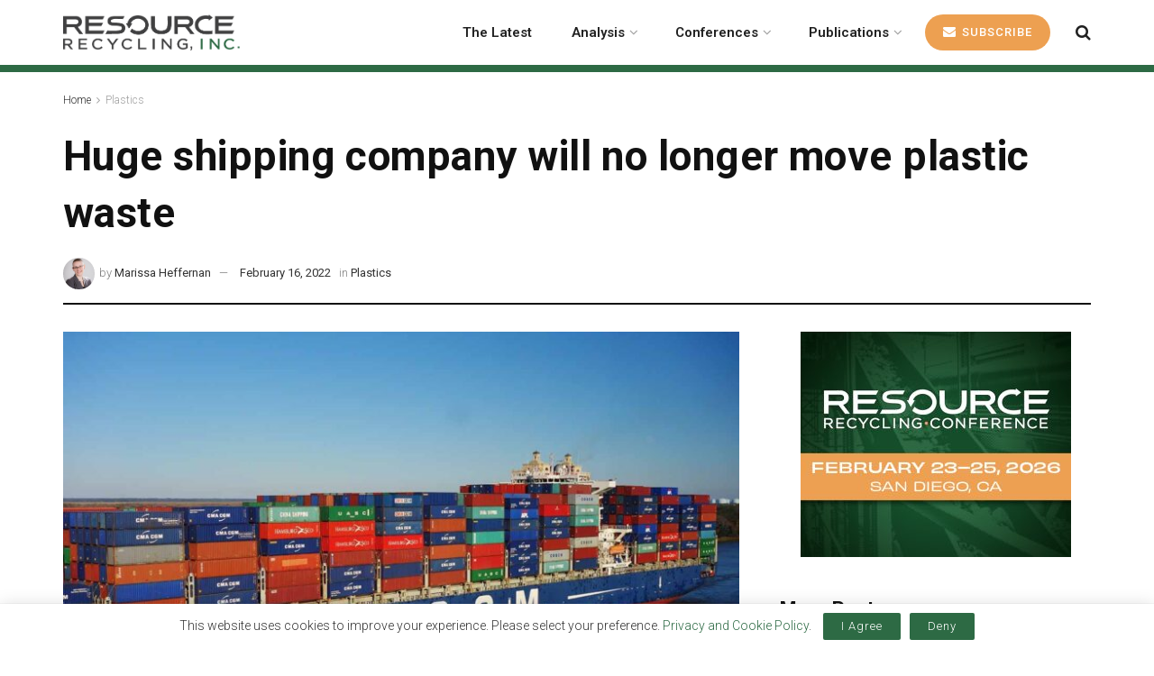

--- FILE ---
content_type: text/html; charset=UTF-8
request_url: https://resource-recycling.com/plastics/2022/02/16/huge-shipping-company-will-no-longer-move-plastic-waste/?utm_medium=email&utm_source=internal&utm_campaign=Feb+16+PRU&amp
body_size: 33072
content:
<!doctype html>
<!--[if lt IE 7]> <html class="no-js lt-ie9 lt-ie8 lt-ie7" lang="en-US"> <![endif]-->
<!--[if IE 7]>    <html class="no-js lt-ie9 lt-ie8" lang="en-US"> <![endif]-->
<!--[if IE 8]>    <html class="no-js lt-ie9" lang="en-US"> <![endif]-->
<!--[if IE 9]>    <html class="no-js lt-ie10" lang="en-US"> <![endif]-->
<!--[if gt IE 8]><!--> <html class="no-js" lang="en-US"> <!--<![endif]-->
<head>
    <meta http-equiv="Content-Type" content="text/html; charset=UTF-8" />
    <meta name='viewport' content='width=device-width, initial-scale=1, user-scalable=yes' />
    <link rel="profile" href="https://gmpg.org/xfn/11" />
    <link rel="pingback" href="https://resource-recycling.com/xmlrpc.php" />
    <meta name='robots' content='index, follow, max-image-preview:large, max-snippet:-1, max-video-preview:-1' />
	<style>img:is([sizes="auto" i], [sizes^="auto," i]) { contain-intrinsic-size: 3000px 1500px }</style>
	<meta property="og:type" content="article">
<meta property="og:title" content="Huge shipping company will no longer move plastic waste">
<meta property="og:site_name" content="Resource Recycling">
<meta property="og:description" content="Shipping company CMA CGM didn&#039;t specify exactly which categories of plastic scrap or waste the prohibition would apply to. |">
<meta property="og:url" content="https://resource-recycling.com/plastics/2022/02/16/huge-shipping-company-will-no-longer-move-plastic-waste/">
<meta property="og:locale" content="en_US">
<meta property="og:image" content="https://resource-recycling.com/wp-content/uploads/2025/10/CMA-CGM-ship-20220215-EQRoy-EditorialUseOnly-shutterstock_539773762-web.jpg">
<meta property="og:image:height" content="858">
<meta property="og:image:width" content="1287">
<meta property="article:published_time" content="2022-02-16T09:27:35+00:00">
<meta property="article:modified_time" content="2025-11-20T20:36:12+00:00">
<meta property="article:section" content="Plastics">
<meta property="article:tag" content="Marine debris">
<meta property="article:tag" content="Trade &amp;amp; Tariffs">
<meta name="twitter:card" content="summary_large_image">
<meta name="twitter:title" content="Huge shipping company will no longer move plastic waste">
<meta name="twitter:description" content="Shipping company CMA CGM didn&#039;t specify exactly which categories of plastic scrap or waste the prohibition would apply to. |">
<meta name="twitter:url" content="https://resource-recycling.com/plastics/2022/02/16/huge-shipping-company-will-no-longer-move-plastic-waste/">
<meta name="twitter:site" content="">
<meta name="twitter:image" content="https://resource-recycling.com/wp-content/uploads/2025/10/CMA-CGM-ship-20220215-EQRoy-EditorialUseOnly-shutterstock_539773762-web.jpg">
<meta name="twitter:image:width" content="1287">
<meta name="twitter:image:height" content="858">
			<script type="text/javascript">
			  var jnews_ajax_url = '/?ajax-request=jnews'
			</script>
			<script type="text/javascript">;window.jnews=window.jnews||{},window.jnews.library=window.jnews.library||{},window.jnews.library=function(){"use strict";var e=this;e.win=window,e.doc=document,e.noop=function(){},e.globalBody=e.doc.getElementsByTagName("body")[0],e.globalBody=e.globalBody?e.globalBody:e.doc,e.win.jnewsDataStorage=e.win.jnewsDataStorage||{_storage:new WeakMap,put:function(e,t,n){this._storage.has(e)||this._storage.set(e,new Map),this._storage.get(e).set(t,n)},get:function(e,t){return this._storage.get(e).get(t)},has:function(e,t){return this._storage.has(e)&&this._storage.get(e).has(t)},remove:function(e,t){var n=this._storage.get(e).delete(t);return 0===!this._storage.get(e).size&&this._storage.delete(e),n}},e.windowWidth=function(){return e.win.innerWidth||e.docEl.clientWidth||e.globalBody.clientWidth},e.windowHeight=function(){return e.win.innerHeight||e.docEl.clientHeight||e.globalBody.clientHeight},e.requestAnimationFrame=e.win.requestAnimationFrame||e.win.webkitRequestAnimationFrame||e.win.mozRequestAnimationFrame||e.win.msRequestAnimationFrame||window.oRequestAnimationFrame||function(e){return setTimeout(e,1e3/60)},e.cancelAnimationFrame=e.win.cancelAnimationFrame||e.win.webkitCancelAnimationFrame||e.win.webkitCancelRequestAnimationFrame||e.win.mozCancelAnimationFrame||e.win.msCancelRequestAnimationFrame||e.win.oCancelRequestAnimationFrame||function(e){clearTimeout(e)},e.classListSupport="classList"in document.createElement("_"),e.hasClass=e.classListSupport?function(e,t){return e.classList.contains(t)}:function(e,t){return e.className.indexOf(t)>=0},e.addClass=e.classListSupport?function(t,n){e.hasClass(t,n)||t.classList.add(n)}:function(t,n){e.hasClass(t,n)||(t.className+=" "+n)},e.removeClass=e.classListSupport?function(t,n){e.hasClass(t,n)&&t.classList.remove(n)}:function(t,n){e.hasClass(t,n)&&(t.className=t.className.replace(n,""))},e.objKeys=function(e){var t=[];for(var n in e)Object.prototype.hasOwnProperty.call(e,n)&&t.push(n);return t},e.isObjectSame=function(e,t){var n=!0;return JSON.stringify(e)!==JSON.stringify(t)&&(n=!1),n},e.extend=function(){for(var e,t,n,o=arguments[0]||{},i=1,a=arguments.length;i<a;i++)if(null!==(e=arguments[i]))for(t in e)o!==(n=e[t])&&void 0!==n&&(o[t]=n);return o},e.dataStorage=e.win.jnewsDataStorage,e.isVisible=function(e){return 0!==e.offsetWidth&&0!==e.offsetHeight||e.getBoundingClientRect().length},e.getHeight=function(e){return e.offsetHeight||e.clientHeight||e.getBoundingClientRect().height},e.getWidth=function(e){return e.offsetWidth||e.clientWidth||e.getBoundingClientRect().width},e.supportsPassive=!1;try{var t=Object.defineProperty({},"passive",{get:function(){e.supportsPassive=!0}});"createEvent"in e.doc?e.win.addEventListener("test",null,t):"fireEvent"in e.doc&&e.win.attachEvent("test",null)}catch(e){}e.passiveOption=!!e.supportsPassive&&{passive:!0},e.setStorage=function(e,t){e="jnews-"+e;var n={expired:Math.floor(((new Date).getTime()+432e5)/1e3)};t=Object.assign(n,t);localStorage.setItem(e,JSON.stringify(t))},e.getStorage=function(e){e="jnews-"+e;var t=localStorage.getItem(e);return null!==t&&0<t.length?JSON.parse(localStorage.getItem(e)):{}},e.expiredStorage=function(){var t,n="jnews-";for(var o in localStorage)o.indexOf(n)>-1&&"undefined"!==(t=e.getStorage(o.replace(n,""))).expired&&t.expired<Math.floor((new Date).getTime()/1e3)&&localStorage.removeItem(o)},e.addEvents=function(t,n,o){for(var i in n){var a=["touchstart","touchmove"].indexOf(i)>=0&&!o&&e.passiveOption;"createEvent"in e.doc?t.addEventListener(i,n[i],a):"fireEvent"in e.doc&&t.attachEvent("on"+i,n[i])}},e.removeEvents=function(t,n){for(var o in n)"createEvent"in e.doc?t.removeEventListener(o,n[o]):"fireEvent"in e.doc&&t.detachEvent("on"+o,n[o])},e.triggerEvents=function(t,n,o){var i;o=o||{detail:null};return"createEvent"in e.doc?(!(i=e.doc.createEvent("CustomEvent")||new CustomEvent(n)).initCustomEvent||i.initCustomEvent(n,!0,!1,o),void t.dispatchEvent(i)):"fireEvent"in e.doc?((i=e.doc.createEventObject()).eventType=n,void t.fireEvent("on"+i.eventType,i)):void 0},e.getParents=function(t,n){void 0===n&&(n=e.doc);for(var o=[],i=t.parentNode,a=!1;!a;)if(i){var r=i;r.querySelectorAll(n).length?a=!0:(o.push(r),i=r.parentNode)}else o=[],a=!0;return o},e.forEach=function(e,t,n){for(var o=0,i=e.length;o<i;o++)t.call(n,e[o],o)},e.getText=function(e){return e.innerText||e.textContent},e.setText=function(e,t){var n="object"==typeof t?t.innerText||t.textContent:t;e.innerText&&(e.innerText=n),e.textContent&&(e.textContent=n)},e.httpBuildQuery=function(t){return e.objKeys(t).reduce(function t(n){var o=arguments.length>1&&void 0!==arguments[1]?arguments[1]:null;return function(i,a){var r=n[a];a=encodeURIComponent(a);var s=o?"".concat(o,"[").concat(a,"]"):a;return null==r||"function"==typeof r?(i.push("".concat(s,"=")),i):["number","boolean","string"].includes(typeof r)?(i.push("".concat(s,"=").concat(encodeURIComponent(r))),i):(i.push(e.objKeys(r).reduce(t(r,s),[]).join("&")),i)}}(t),[]).join("&")},e.get=function(t,n,o,i){return o="function"==typeof o?o:e.noop,e.ajax("GET",t,n,o,i)},e.post=function(t,n,o,i){return o="function"==typeof o?o:e.noop,e.ajax("POST",t,n,o,i)},e.ajax=function(t,n,o,i,a){var r=new XMLHttpRequest,s=n,c=e.httpBuildQuery(o);if(t=-1!=["GET","POST"].indexOf(t)?t:"GET",r.open(t,s+("GET"==t?"?"+c:""),!0),"POST"==t&&r.setRequestHeader("Content-type","application/x-www-form-urlencoded"),r.setRequestHeader("X-Requested-With","XMLHttpRequest"),r.onreadystatechange=function(){4===r.readyState&&200<=r.status&&300>r.status&&"function"==typeof i&&i.call(void 0,r.response)},void 0!==a&&!a){return{xhr:r,send:function(){r.send("POST"==t?c:null)}}}return r.send("POST"==t?c:null),{xhr:r}},e.scrollTo=function(t,n,o){function i(e,t,n){this.start=this.position(),this.change=e-this.start,this.currentTime=0,this.increment=20,this.duration=void 0===n?500:n,this.callback=t,this.finish=!1,this.animateScroll()}return Math.easeInOutQuad=function(e,t,n,o){return(e/=o/2)<1?n/2*e*e+t:-n/2*(--e*(e-2)-1)+t},i.prototype.stop=function(){this.finish=!0},i.prototype.move=function(t){e.doc.documentElement.scrollTop=t,e.globalBody.parentNode.scrollTop=t,e.globalBody.scrollTop=t},i.prototype.position=function(){return e.doc.documentElement.scrollTop||e.globalBody.parentNode.scrollTop||e.globalBody.scrollTop},i.prototype.animateScroll=function(){this.currentTime+=this.increment;var t=Math.easeInOutQuad(this.currentTime,this.start,this.change,this.duration);this.move(t),this.currentTime<this.duration&&!this.finish?e.requestAnimationFrame.call(e.win,this.animateScroll.bind(this)):this.callback&&"function"==typeof this.callback&&this.callback()},new i(t,n,o)},e.unwrap=function(t){var n,o=t;e.forEach(t,(function(e,t){n?n+=e:n=e})),o.replaceWith(n)},e.performance={start:function(e){performance.mark(e+"Start")},stop:function(e){performance.mark(e+"End"),performance.measure(e,e+"Start",e+"End")}},e.fps=function(){var t=0,n=0,o=0;!function(){var i=t=0,a=0,r=0,s=document.getElementById("fpsTable"),c=function(t){void 0===document.getElementsByTagName("body")[0]?e.requestAnimationFrame.call(e.win,(function(){c(t)})):document.getElementsByTagName("body")[0].appendChild(t)};null===s&&((s=document.createElement("div")).style.position="fixed",s.style.top="120px",s.style.left="10px",s.style.width="100px",s.style.height="20px",s.style.border="1px solid black",s.style.fontSize="11px",s.style.zIndex="100000",s.style.backgroundColor="white",s.id="fpsTable",c(s));var l=function(){o++,n=Date.now(),(a=(o/(r=(n-t)/1e3)).toPrecision(2))!=i&&(i=a,s.innerHTML=i+"fps"),1<r&&(t=n,o=0),e.requestAnimationFrame.call(e.win,l)};l()}()},e.instr=function(e,t){for(var n=0;n<t.length;n++)if(-1!==e.toLowerCase().indexOf(t[n].toLowerCase()))return!0},e.winLoad=function(t,n){function o(o){if("complete"===e.doc.readyState||"interactive"===e.doc.readyState)return!o||n?setTimeout(t,n||1):t(o),1}o()||e.addEvents(e.win,{load:o})},e.docReady=function(t,n){function o(o){if("complete"===e.doc.readyState||"interactive"===e.doc.readyState)return!o||n?setTimeout(t,n||1):t(o),1}o()||e.addEvents(e.doc,{DOMContentLoaded:o})},e.fireOnce=function(){e.docReady((function(){e.assets=e.assets||[],e.assets.length&&(e.boot(),e.load_assets())}),50)},e.boot=function(){e.length&&e.doc.querySelectorAll("style[media]").forEach((function(e){"not all"==e.getAttribute("media")&&e.removeAttribute("media")}))},e.create_js=function(t,n){var o=e.doc.createElement("script");switch(o.setAttribute("src",t),n){case"defer":o.setAttribute("defer",!0);break;case"async":o.setAttribute("async",!0);break;case"deferasync":o.setAttribute("defer",!0),o.setAttribute("async",!0)}e.globalBody.appendChild(o)},e.load_assets=function(){"object"==typeof e.assets&&e.forEach(e.assets.slice(0),(function(t,n){var o="";t.defer&&(o+="defer"),t.async&&(o+="async"),e.create_js(t.url,o);var i=e.assets.indexOf(t);i>-1&&e.assets.splice(i,1)})),e.assets=jnewsoption.au_scripts=window.jnewsads=[]},e.setCookie=function(e,t,n){var o="";if(n){var i=new Date;i.setTime(i.getTime()+24*n*60*60*1e3),o="; expires="+i.toUTCString()}document.cookie=e+"="+(t||"")+o+"; path=/"},e.getCookie=function(e){for(var t=e+"=",n=document.cookie.split(";"),o=0;o<n.length;o++){for(var i=n[o];" "==i.charAt(0);)i=i.substring(1,i.length);if(0==i.indexOf(t))return i.substring(t.length,i.length)}return null},e.eraseCookie=function(e){document.cookie=e+"=; Path=/; Expires=Thu, 01 Jan 1970 00:00:01 GMT;"},e.docReady((function(){e.globalBody=e.globalBody==e.doc?e.doc.getElementsByTagName("body")[0]:e.globalBody,e.globalBody=e.globalBody?e.globalBody:e.doc})),e.winLoad((function(){e.winLoad((function(){var t=!1;if(void 0!==window.jnewsadmin)if(void 0!==window.file_version_checker){var n=e.objKeys(window.file_version_checker);n.length?n.forEach((function(e){t||"10.0.4"===window.file_version_checker[e]||(t=!0)})):t=!0}else t=!0;t&&(window.jnewsHelper.getMessage(),window.jnewsHelper.getNotice())}),2500)}))},window.jnews.library=new window.jnews.library;</script>
	<!-- This site is optimized with the Yoast SEO Premium plugin v26.5 (Yoast SEO v26.5) - https://yoast.com/wordpress/plugins/seo/ -->
	<title>Huge shipping company will no longer move plastic waste - Resource Recycling</title>
	<meta name="description" content="CMA CGM Group, the third-largest ocean shipping company in the world, announced it will no longer carry post-use plastics on its ships as of June 1." />
	<link rel="canonical" href="https://resource-recycling.com/plastics/2022/02/16/huge-shipping-company-will-no-longer-move-plastic-waste/" />
	<meta property="og:locale" content="en_US" />
	<meta property="og:type" content="article" />
	<meta property="og:title" content="Huge shipping company will no longer move plastic waste" />
	<meta property="og:description" content="CMA CGM Group, the third-largest ocean shipping company in the world, announced it will no longer carry post-use plastics on its ships as of June 1." />
	<meta property="og:url" content="https://resource-recycling.com/plastics/2022/02/16/huge-shipping-company-will-no-longer-move-plastic-waste/" />
	<meta property="og:site_name" content="Resource Recycling" />
	<meta property="article:published_time" content="2022-02-16T09:27:35+00:00" />
	<meta property="article:modified_time" content="2025-11-20T20:36:12+00:00" />
	<meta property="og:image" content="https://resource-recycling.com/wp-content/uploads/2025/10/CMA-CGM-ship-20220215-EQRoy-EditorialUseOnly-shutterstock_539773762-web.jpg" />
	<meta property="og:image:width" content="1287" />
	<meta property="og:image:height" content="858" />
	<meta property="og:image:type" content="image/jpeg" />
	<meta name="author" content="Marissa Heffernan" />
	<meta name="twitter:card" content="summary_large_image" />
	<meta name="twitter:label1" content="Written by" />
	<meta name="twitter:data1" content="Marissa Heffernan" />
	<meta name="twitter:label2" content="Est. reading time" />
	<meta name="twitter:data2" content="2 minutes" />
	<script type="application/ld+json" class="yoast-schema-graph">{"@context":"https://schema.org","@graph":[{"@type":"Article","@id":"https://resource-recycling.com/plastics/2022/02/16/huge-shipping-company-will-no-longer-move-plastic-waste/#article","isPartOf":{"@id":"https://resource-recycling.com/plastics/2022/02/16/huge-shipping-company-will-no-longer-move-plastic-waste/"},"author":[{"@id":"https://resource-recycling.com/#/schema/person/773ed2ada05f9d0dee83a41008ffd17d"}],"headline":"Huge shipping company will no longer move plastic waste","datePublished":"2022-02-16T09:27:35+00:00","dateModified":"2025-11-20T20:36:12+00:00","mainEntityOfPage":{"@id":"https://resource-recycling.com/plastics/2022/02/16/huge-shipping-company-will-no-longer-move-plastic-waste/"},"wordCount":450,"publisher":{"@id":"https://resource-recycling.com/#organization"},"image":{"@id":"https://resource-recycling.com/plastics/2022/02/16/huge-shipping-company-will-no-longer-move-plastic-waste/#primaryimage"},"thumbnailUrl":"https://resource-recycling.com/wp-content/uploads/2025/10/CMA-CGM-ship-20220215-EQRoy-EditorialUseOnly-shutterstock_539773762-web.jpg","keywords":["Marine debris","Trade &amp; Tariffs"],"articleSection":["Plastics"],"inLanguage":"en-US"},{"@type":"WebPage","@id":"https://resource-recycling.com/plastics/2022/02/16/huge-shipping-company-will-no-longer-move-plastic-waste/","url":"https://resource-recycling.com/plastics/2022/02/16/huge-shipping-company-will-no-longer-move-plastic-waste/","name":"Huge shipping company will no longer move plastic waste - Resource Recycling","isPartOf":{"@id":"https://resource-recycling.com/#website"},"primaryImageOfPage":{"@id":"https://resource-recycling.com/plastics/2022/02/16/huge-shipping-company-will-no-longer-move-plastic-waste/#primaryimage"},"image":{"@id":"https://resource-recycling.com/plastics/2022/02/16/huge-shipping-company-will-no-longer-move-plastic-waste/#primaryimage"},"thumbnailUrl":"https://resource-recycling.com/wp-content/uploads/2025/10/CMA-CGM-ship-20220215-EQRoy-EditorialUseOnly-shutterstock_539773762-web.jpg","datePublished":"2022-02-16T09:27:35+00:00","dateModified":"2025-11-20T20:36:12+00:00","description":"CMA CGM Group, the third-largest ocean shipping company in the world, announced it will no longer carry post-use plastics on its ships as of June 1.","breadcrumb":{"@id":"https://resource-recycling.com/plastics/2022/02/16/huge-shipping-company-will-no-longer-move-plastic-waste/#breadcrumb"},"inLanguage":"en-US","potentialAction":[{"@type":"ReadAction","target":["https://resource-recycling.com/plastics/2022/02/16/huge-shipping-company-will-no-longer-move-plastic-waste/"]}]},{"@type":"ImageObject","inLanguage":"en-US","@id":"https://resource-recycling.com/plastics/2022/02/16/huge-shipping-company-will-no-longer-move-plastic-waste/#primaryimage","url":"https://resource-recycling.com/wp-content/uploads/2025/10/CMA-CGM-ship-20220215-EQRoy-EditorialUseOnly-shutterstock_539773762-web.jpg","contentUrl":"https://resource-recycling.com/wp-content/uploads/2025/10/CMA-CGM-ship-20220215-EQRoy-EditorialUseOnly-shutterstock_539773762-web.jpg","width":1287,"height":858},{"@type":"BreadcrumbList","@id":"https://resource-recycling.com/plastics/2022/02/16/huge-shipping-company-will-no-longer-move-plastic-waste/#breadcrumb","itemListElement":[{"@type":"ListItem","position":1,"name":"Home","item":"https://resource-recycling.com/"},{"@type":"ListItem","position":2,"name":"Huge shipping company will no longer move plastic waste"}]},{"@type":"WebSite","@id":"https://resource-recycling.com/#website","url":"https://resource-recycling.com/","name":"Resource Recycling","description":"Resource Recycling","publisher":{"@id":"https://resource-recycling.com/#organization"},"potentialAction":[{"@type":"SearchAction","target":{"@type":"EntryPoint","urlTemplate":"https://resource-recycling.com/?s={search_term_string}"},"query-input":{"@type":"PropertyValueSpecification","valueRequired":true,"valueName":"search_term_string"}}],"inLanguage":"en-US"},{"@type":"Organization","@id":"https://resource-recycling.com/#organization","name":"Resource Recycling","url":"https://resource-recycling.com/","logo":{"@type":"ImageObject","inLanguage":"en-US","@id":"https://resource-recycling.com/#/schema/logo/image/","url":"https://resource-recycling.com/wp-content/uploads/2025/10/Resource-Recycling-Primary-Logo@2x.png","contentUrl":"https://resource-recycling.com/wp-content/uploads/2025/10/Resource-Recycling-Primary-Logo@2x.png","width":465,"height":95,"caption":"Resource Recycling"},"image":{"@id":"https://resource-recycling.com/#/schema/logo/image/"}},{"@type":"Person","@id":"https://resource-recycling.com/#/schema/person/773ed2ada05f9d0dee83a41008ffd17d","name":"Marissa Heffernan","image":{"@type":"ImageObject","inLanguage":"en-US","@id":"https://resource-recycling.com/#/schema/person/image/9a166aff6ac012af763e7c30c0ebb3bc","url":"https://secure.gravatar.com/avatar/230ebe11dba72a401b488aafe0f5df8d33506b1f6127c7a786b0b927a161133e?s=96&d=mm&r=g","contentUrl":"https://secure.gravatar.com/avatar/230ebe11dba72a401b488aafe0f5df8d33506b1f6127c7a786b0b927a161133e?s=96&d=mm&r=g","caption":"Marissa Heffernan"},"description":"Marissa Heffernan worked at Resource Recycling from January 2022 through June 2025, first as staff reporter and then as associate editor. Marissa Heffernan started working for Resource Recycling in January 2022 after spending several years as a reporter at a daily newspaper in Southwest Washington. After developing a special focus on recycling policy, they were also the editor of the monthly newsletter Policy Now.","url":"https://resource-recycling.com/author/marissa/"}]}</script>
	<!-- / Yoast SEO Premium plugin. -->


<link rel='dns-prefetch' href='//www.googletagmanager.com' />
<link rel='dns-prefetch' href='//fonts.googleapis.com' />
<link rel='preconnect' href='https://fonts.gstatic.com' />
<link rel="alternate" type="application/rss+xml" title="Resource Recycling &raquo; Feed" href="https://resource-recycling.com/feed/" />
<link rel="alternate" type="application/rss+xml" title="Resource Recycling &raquo; Comments Feed" href="https://resource-recycling.com/comments/feed/" />
<script type="text/javascript">
/* <![CDATA[ */
window._wpemojiSettings = {"baseUrl":"https:\/\/s.w.org\/images\/core\/emoji\/16.0.1\/72x72\/","ext":".png","svgUrl":"https:\/\/s.w.org\/images\/core\/emoji\/16.0.1\/svg\/","svgExt":".svg","source":{"concatemoji":"https:\/\/resource-recycling.com\/wp-includes\/js\/wp-emoji-release.min.js?ver=6.8.3"}};
/*! This file is auto-generated */
!function(s,n){var o,i,e;function c(e){try{var t={supportTests:e,timestamp:(new Date).valueOf()};sessionStorage.setItem(o,JSON.stringify(t))}catch(e){}}function p(e,t,n){e.clearRect(0,0,e.canvas.width,e.canvas.height),e.fillText(t,0,0);var t=new Uint32Array(e.getImageData(0,0,e.canvas.width,e.canvas.height).data),a=(e.clearRect(0,0,e.canvas.width,e.canvas.height),e.fillText(n,0,0),new Uint32Array(e.getImageData(0,0,e.canvas.width,e.canvas.height).data));return t.every(function(e,t){return e===a[t]})}function u(e,t){e.clearRect(0,0,e.canvas.width,e.canvas.height),e.fillText(t,0,0);for(var n=e.getImageData(16,16,1,1),a=0;a<n.data.length;a++)if(0!==n.data[a])return!1;return!0}function f(e,t,n,a){switch(t){case"flag":return n(e,"\ud83c\udff3\ufe0f\u200d\u26a7\ufe0f","\ud83c\udff3\ufe0f\u200b\u26a7\ufe0f")?!1:!n(e,"\ud83c\udde8\ud83c\uddf6","\ud83c\udde8\u200b\ud83c\uddf6")&&!n(e,"\ud83c\udff4\udb40\udc67\udb40\udc62\udb40\udc65\udb40\udc6e\udb40\udc67\udb40\udc7f","\ud83c\udff4\u200b\udb40\udc67\u200b\udb40\udc62\u200b\udb40\udc65\u200b\udb40\udc6e\u200b\udb40\udc67\u200b\udb40\udc7f");case"emoji":return!a(e,"\ud83e\udedf")}return!1}function g(e,t,n,a){var r="undefined"!=typeof WorkerGlobalScope&&self instanceof WorkerGlobalScope?new OffscreenCanvas(300,150):s.createElement("canvas"),o=r.getContext("2d",{willReadFrequently:!0}),i=(o.textBaseline="top",o.font="600 32px Arial",{});return e.forEach(function(e){i[e]=t(o,e,n,a)}),i}function t(e){var t=s.createElement("script");t.src=e,t.defer=!0,s.head.appendChild(t)}"undefined"!=typeof Promise&&(o="wpEmojiSettingsSupports",i=["flag","emoji"],n.supports={everything:!0,everythingExceptFlag:!0},e=new Promise(function(e){s.addEventListener("DOMContentLoaded",e,{once:!0})}),new Promise(function(t){var n=function(){try{var e=JSON.parse(sessionStorage.getItem(o));if("object"==typeof e&&"number"==typeof e.timestamp&&(new Date).valueOf()<e.timestamp+604800&&"object"==typeof e.supportTests)return e.supportTests}catch(e){}return null}();if(!n){if("undefined"!=typeof Worker&&"undefined"!=typeof OffscreenCanvas&&"undefined"!=typeof URL&&URL.createObjectURL&&"undefined"!=typeof Blob)try{var e="postMessage("+g.toString()+"("+[JSON.stringify(i),f.toString(),p.toString(),u.toString()].join(",")+"));",a=new Blob([e],{type:"text/javascript"}),r=new Worker(URL.createObjectURL(a),{name:"wpTestEmojiSupports"});return void(r.onmessage=function(e){c(n=e.data),r.terminate(),t(n)})}catch(e){}c(n=g(i,f,p,u))}t(n)}).then(function(e){for(var t in e)n.supports[t]=e[t],n.supports.everything=n.supports.everything&&n.supports[t],"flag"!==t&&(n.supports.everythingExceptFlag=n.supports.everythingExceptFlag&&n.supports[t]);n.supports.everythingExceptFlag=n.supports.everythingExceptFlag&&!n.supports.flag,n.DOMReady=!1,n.readyCallback=function(){n.DOMReady=!0}}).then(function(){return e}).then(function(){var e;n.supports.everything||(n.readyCallback(),(e=n.source||{}).concatemoji?t(e.concatemoji):e.wpemoji&&e.twemoji&&(t(e.twemoji),t(e.wpemoji)))}))}((window,document),window._wpemojiSettings);
/* ]]> */
</script>
<style id='wp-emoji-styles-inline-css' type='text/css'>

	img.wp-smiley, img.emoji {
		display: inline !important;
		border: none !important;
		box-shadow: none !important;
		height: 1em !important;
		width: 1em !important;
		margin: 0 0.07em !important;
		vertical-align: -0.1em !important;
		background: none !important;
		padding: 0 !important;
	}
</style>
<link rel='stylesheet' id='wp-block-library-css' href='https://resource-recycling.com/wp-content/plugins/gutenberg/build/styles/block-library/style.css?ver=22.2.0' type='text/css' media='all' />
<style id='classic-theme-styles-inline-css' type='text/css'>
/*! This file is auto-generated */
.wp-block-button__link{color:#fff;background-color:#32373c;border-radius:9999px;box-shadow:none;text-decoration:none;padding:calc(.667em + 2px) calc(1.333em + 2px);font-size:1.125em}.wp-block-file__button{background:#32373c;color:#fff;text-decoration:none}
</style>
<style id='co-authors-plus-coauthors-style-inline-css' type='text/css'>
.wp-block-co-authors-plus-coauthors.is-layout-flow [class*=wp-block-co-authors-plus]{display:inline}

</style>
<style id='co-authors-plus-avatar-style-inline-css' type='text/css'>
.wp-block-co-authors-plus-avatar :where(img){height:auto;max-width:100%;vertical-align:bottom}.wp-block-co-authors-plus-coauthors.is-layout-flow .wp-block-co-authors-plus-avatar :where(img){vertical-align:middle}.wp-block-co-authors-plus-avatar:is(.alignleft,.alignright){display:table}.wp-block-co-authors-plus-avatar.aligncenter{display:table;margin-inline:auto}

</style>
<style id='co-authors-plus-image-style-inline-css' type='text/css'>
.wp-block-co-authors-plus-image{margin-bottom:0}.wp-block-co-authors-plus-image :where(img){height:auto;max-width:100%;vertical-align:bottom}.wp-block-co-authors-plus-coauthors.is-layout-flow .wp-block-co-authors-plus-image :where(img){vertical-align:middle}.wp-block-co-authors-plus-image:is(.alignfull,.alignwide) :where(img){width:100%}.wp-block-co-authors-plus-image:is(.alignleft,.alignright){display:table}.wp-block-co-authors-plus-image.aligncenter{display:table;margin-inline:auto}

</style>
<link rel='stylesheet' id='jnews-faq-css' href='https://resource-recycling.com/wp-content/plugins/jnews-essential/assets/css/faq.css?ver=12.0.3' type='text/css' media='all' />
<style id='global-styles-inline-css' type='text/css'>
:root{--wp--preset--aspect-ratio--square: 1;--wp--preset--aspect-ratio--4-3: 4/3;--wp--preset--aspect-ratio--3-4: 3/4;--wp--preset--aspect-ratio--3-2: 3/2;--wp--preset--aspect-ratio--2-3: 2/3;--wp--preset--aspect-ratio--16-9: 16/9;--wp--preset--aspect-ratio--9-16: 9/16;--wp--preset--color--black: #000000;--wp--preset--color--cyan-bluish-gray: #abb8c3;--wp--preset--color--white: #ffffff;--wp--preset--color--pale-pink: #f78da7;--wp--preset--color--vivid-red: #cf2e2e;--wp--preset--color--luminous-vivid-orange: #ff6900;--wp--preset--color--luminous-vivid-amber: #fcb900;--wp--preset--color--light-green-cyan: #7bdcb5;--wp--preset--color--vivid-green-cyan: #00d084;--wp--preset--color--pale-cyan-blue: #8ed1fc;--wp--preset--color--vivid-cyan-blue: #0693e3;--wp--preset--color--vivid-purple: #9b51e0;--wp--preset--gradient--vivid-cyan-blue-to-vivid-purple: linear-gradient(135deg,rgb(6,147,227) 0%,rgb(155,81,224) 100%);--wp--preset--gradient--light-green-cyan-to-vivid-green-cyan: linear-gradient(135deg,rgb(122,220,180) 0%,rgb(0,208,130) 100%);--wp--preset--gradient--luminous-vivid-amber-to-luminous-vivid-orange: linear-gradient(135deg,rgb(252,185,0) 0%,rgb(255,105,0) 100%);--wp--preset--gradient--luminous-vivid-orange-to-vivid-red: linear-gradient(135deg,rgb(255,105,0) 0%,rgb(207,46,46) 100%);--wp--preset--gradient--very-light-gray-to-cyan-bluish-gray: linear-gradient(135deg,rgb(238,238,238) 0%,rgb(169,184,195) 100%);--wp--preset--gradient--cool-to-warm-spectrum: linear-gradient(135deg,rgb(74,234,220) 0%,rgb(151,120,209) 20%,rgb(207,42,186) 40%,rgb(238,44,130) 60%,rgb(251,105,98) 80%,rgb(254,248,76) 100%);--wp--preset--gradient--blush-light-purple: linear-gradient(135deg,rgb(255,206,236) 0%,rgb(152,150,240) 100%);--wp--preset--gradient--blush-bordeaux: linear-gradient(135deg,rgb(254,205,165) 0%,rgb(254,45,45) 50%,rgb(107,0,62) 100%);--wp--preset--gradient--luminous-dusk: linear-gradient(135deg,rgb(255,203,112) 0%,rgb(199,81,192) 50%,rgb(65,88,208) 100%);--wp--preset--gradient--pale-ocean: linear-gradient(135deg,rgb(255,245,203) 0%,rgb(182,227,212) 50%,rgb(51,167,181) 100%);--wp--preset--gradient--electric-grass: linear-gradient(135deg,rgb(202,248,128) 0%,rgb(113,206,126) 100%);--wp--preset--gradient--midnight: linear-gradient(135deg,rgb(2,3,129) 0%,rgb(40,116,252) 100%);--wp--preset--font-size--small: 13px;--wp--preset--font-size--medium: 20px;--wp--preset--font-size--large: 36px;--wp--preset--font-size--x-large: 42px;--wp--preset--spacing--20: 0.44rem;--wp--preset--spacing--30: 0.67rem;--wp--preset--spacing--40: 1rem;--wp--preset--spacing--50: 1.5rem;--wp--preset--spacing--60: 2.25rem;--wp--preset--spacing--70: 3.38rem;--wp--preset--spacing--80: 5.06rem;--wp--preset--shadow--natural: 6px 6px 9px rgba(0, 0, 0, 0.2);--wp--preset--shadow--deep: 12px 12px 50px rgba(0, 0, 0, 0.4);--wp--preset--shadow--sharp: 6px 6px 0px rgba(0, 0, 0, 0.2);--wp--preset--shadow--outlined: 6px 6px 0px -3px rgb(255, 255, 255), 6px 6px rgb(0, 0, 0);--wp--preset--shadow--crisp: 6px 6px 0px rgb(0, 0, 0);}:where(.is-layout-flex){gap: 0.5em;}:where(.is-layout-grid){gap: 0.5em;}body .is-layout-flex{display: flex;}.is-layout-flex{flex-wrap: wrap;align-items: center;}.is-layout-flex > :is(*, div){margin: 0;}body .is-layout-grid{display: grid;}.is-layout-grid > :is(*, div){margin: 0;}:where(.wp-block-columns.is-layout-flex){gap: 2em;}:where(.wp-block-columns.is-layout-grid){gap: 2em;}:where(.wp-block-post-template.is-layout-flex){gap: 1.25em;}:where(.wp-block-post-template.is-layout-grid){gap: 1.25em;}.has-black-color{color: var(--wp--preset--color--black) !important;}.has-cyan-bluish-gray-color{color: var(--wp--preset--color--cyan-bluish-gray) !important;}.has-white-color{color: var(--wp--preset--color--white) !important;}.has-pale-pink-color{color: var(--wp--preset--color--pale-pink) !important;}.has-vivid-red-color{color: var(--wp--preset--color--vivid-red) !important;}.has-luminous-vivid-orange-color{color: var(--wp--preset--color--luminous-vivid-orange) !important;}.has-luminous-vivid-amber-color{color: var(--wp--preset--color--luminous-vivid-amber) !important;}.has-light-green-cyan-color{color: var(--wp--preset--color--light-green-cyan) !important;}.has-vivid-green-cyan-color{color: var(--wp--preset--color--vivid-green-cyan) !important;}.has-pale-cyan-blue-color{color: var(--wp--preset--color--pale-cyan-blue) !important;}.has-vivid-cyan-blue-color{color: var(--wp--preset--color--vivid-cyan-blue) !important;}.has-vivid-purple-color{color: var(--wp--preset--color--vivid-purple) !important;}.has-black-background-color{background-color: var(--wp--preset--color--black) !important;}.has-cyan-bluish-gray-background-color{background-color: var(--wp--preset--color--cyan-bluish-gray) !important;}.has-white-background-color{background-color: var(--wp--preset--color--white) !important;}.has-pale-pink-background-color{background-color: var(--wp--preset--color--pale-pink) !important;}.has-vivid-red-background-color{background-color: var(--wp--preset--color--vivid-red) !important;}.has-luminous-vivid-orange-background-color{background-color: var(--wp--preset--color--luminous-vivid-orange) !important;}.has-luminous-vivid-amber-background-color{background-color: var(--wp--preset--color--luminous-vivid-amber) !important;}.has-light-green-cyan-background-color{background-color: var(--wp--preset--color--light-green-cyan) !important;}.has-vivid-green-cyan-background-color{background-color: var(--wp--preset--color--vivid-green-cyan) !important;}.has-pale-cyan-blue-background-color{background-color: var(--wp--preset--color--pale-cyan-blue) !important;}.has-vivid-cyan-blue-background-color{background-color: var(--wp--preset--color--vivid-cyan-blue) !important;}.has-vivid-purple-background-color{background-color: var(--wp--preset--color--vivid-purple) !important;}.has-black-border-color{border-color: var(--wp--preset--color--black) !important;}.has-cyan-bluish-gray-border-color{border-color: var(--wp--preset--color--cyan-bluish-gray) !important;}.has-white-border-color{border-color: var(--wp--preset--color--white) !important;}.has-pale-pink-border-color{border-color: var(--wp--preset--color--pale-pink) !important;}.has-vivid-red-border-color{border-color: var(--wp--preset--color--vivid-red) !important;}.has-luminous-vivid-orange-border-color{border-color: var(--wp--preset--color--luminous-vivid-orange) !important;}.has-luminous-vivid-amber-border-color{border-color: var(--wp--preset--color--luminous-vivid-amber) !important;}.has-light-green-cyan-border-color{border-color: var(--wp--preset--color--light-green-cyan) !important;}.has-vivid-green-cyan-border-color{border-color: var(--wp--preset--color--vivid-green-cyan) !important;}.has-pale-cyan-blue-border-color{border-color: var(--wp--preset--color--pale-cyan-blue) !important;}.has-vivid-cyan-blue-border-color{border-color: var(--wp--preset--color--vivid-cyan-blue) !important;}.has-vivid-purple-border-color{border-color: var(--wp--preset--color--vivid-purple) !important;}.has-vivid-cyan-blue-to-vivid-purple-gradient-background{background: var(--wp--preset--gradient--vivid-cyan-blue-to-vivid-purple) !important;}.has-light-green-cyan-to-vivid-green-cyan-gradient-background{background: var(--wp--preset--gradient--light-green-cyan-to-vivid-green-cyan) !important;}.has-luminous-vivid-amber-to-luminous-vivid-orange-gradient-background{background: var(--wp--preset--gradient--luminous-vivid-amber-to-luminous-vivid-orange) !important;}.has-luminous-vivid-orange-to-vivid-red-gradient-background{background: var(--wp--preset--gradient--luminous-vivid-orange-to-vivid-red) !important;}.has-very-light-gray-to-cyan-bluish-gray-gradient-background{background: var(--wp--preset--gradient--very-light-gray-to-cyan-bluish-gray) !important;}.has-cool-to-warm-spectrum-gradient-background{background: var(--wp--preset--gradient--cool-to-warm-spectrum) !important;}.has-blush-light-purple-gradient-background{background: var(--wp--preset--gradient--blush-light-purple) !important;}.has-blush-bordeaux-gradient-background{background: var(--wp--preset--gradient--blush-bordeaux) !important;}.has-luminous-dusk-gradient-background{background: var(--wp--preset--gradient--luminous-dusk) !important;}.has-pale-ocean-gradient-background{background: var(--wp--preset--gradient--pale-ocean) !important;}.has-electric-grass-gradient-background{background: var(--wp--preset--gradient--electric-grass) !important;}.has-midnight-gradient-background{background: var(--wp--preset--gradient--midnight) !important;}.has-small-font-size{font-size: var(--wp--preset--font-size--small) !important;}.has-medium-font-size{font-size: var(--wp--preset--font-size--medium) !important;}.has-large-font-size{font-size: var(--wp--preset--font-size--large) !important;}.has-x-large-font-size{font-size: var(--wp--preset--font-size--x-large) !important;}
:where(.wp-block-columns.is-layout-flex){gap: 2em;}:where(.wp-block-columns.is-layout-grid){gap: 2em;}
:root :where(.wp-block-pullquote){font-size: 1.5em;line-height: 1.6;}
:where(.wp-block-post-template.is-layout-flex){gap: 1.25em;}:where(.wp-block-post-template.is-layout-grid){gap: 1.25em;}
:where(.wp-block-term-template.is-layout-flex){gap: 1.25em;}:where(.wp-block-term-template.is-layout-grid){gap: 1.25em;}
</style>
<link rel='stylesheet' id='jnews-video-css' href='https://resource-recycling.com/wp-content/plugins/jnews-video/assets/css/plugin.css?ver=12.0.1' type='text/css' media='all' />
<link rel='stylesheet' id='elementor-frontend-css' href='https://resource-recycling.com/wp-content/plugins/elementor/assets/css/frontend.min.css?ver=3.33.4' type='text/css' media='all' />
<link rel='stylesheet' id='jeg_customizer_font-css' href='//fonts.googleapis.com/css?family=Roboto%3A300%2Cregular&#038;display=swap&#038;ver=1.3.2' type='text/css' media='all' />
<link rel='stylesheet' id='font-awesome-css' href='https://resource-recycling.com/wp-content/plugins/elementor/assets/lib/font-awesome/css/font-awesome.min.css?ver=4.7.0' type='text/css' media='all' />
<link rel='stylesheet' id='jnews-frontend-css' href='https://resource-recycling.com/wp-content/themes/jnews/assets/dist/frontend.min.css?ver=12.0.3' type='text/css' media='all' />
<link rel='stylesheet' id='jnews-elementor-css' href='https://resource-recycling.com/wp-content/themes/jnews/assets/css/elementor-frontend.css?ver=12.0.3' type='text/css' media='all' />
<link rel='stylesheet' id='jnews-style-css' href='https://resource-recycling.com/wp-content/themes/jnews/style.css?ver=12.0.3' type='text/css' media='all' />
<link rel='stylesheet' id='jnews-darkmode-css' href='https://resource-recycling.com/wp-content/themes/jnews/assets/css/darkmode.css?ver=12.0.3' type='text/css' media='all' />
<link rel='stylesheet' id='jnews-scheme-css' href='https://resource-recycling.com/wp-content/uploads/jnews/scheme.css?ver=1765298194' type='text/css' media='all' />
<link rel='stylesheet' id='jnews-video-darkmode-css' href='https://resource-recycling.com/wp-content/plugins/jnews-video/assets/css/darkmode.css?ver=12.0.1' type='text/css' media='all' />
<link rel='stylesheet' id='jnews-select-share-css' href='https://resource-recycling.com/wp-content/plugins/jnews-social-share/assets/css/plugin.css' type='text/css' media='all' />
<script type="text/javascript" src="https://resource-recycling.com/wp-includes/js/jquery/jquery.min.js?ver=3.7.1" id="jquery-core-js"></script>
<script type="text/javascript" src="https://resource-recycling.com/wp-includes/js/jquery/jquery-migrate.min.js?ver=3.4.1" id="jquery-migrate-js"></script>

<!-- Google tag (gtag.js) snippet added by Site Kit -->
<!-- Google Analytics snippet added by Site Kit -->
<script type="text/javascript" src="https://www.googletagmanager.com/gtag/js?id=GT-5MJW64FQ" id="google_gtagjs-js" async></script>
<script type="text/javascript" id="google_gtagjs-js-after">
/* <![CDATA[ */
window.dataLayer = window.dataLayer || [];function gtag(){dataLayer.push(arguments);}
gtag("set","linker",{"domains":["resource-recycling.com"]});
gtag("js", new Date());
gtag("set", "developer_id.dZTNiMT", true);
gtag("config", "GT-5MJW64FQ");
 window._googlesitekit = window._googlesitekit || {}; window._googlesitekit.throttledEvents = []; window._googlesitekit.gtagEvent = (name, data) => { var key = JSON.stringify( { name, data } ); if ( !! window._googlesitekit.throttledEvents[ key ] ) { return; } window._googlesitekit.throttledEvents[ key ] = true; setTimeout( () => { delete window._googlesitekit.throttledEvents[ key ]; }, 5 ); gtag( "event", name, { ...data, event_source: "site-kit" } ); }; 
/* ]]> */
</script>
<link rel="https://api.w.org/" href="https://resource-recycling.com/wp-json/" /><link rel="alternate" title="JSON" type="application/json" href="https://resource-recycling.com/wp-json/wp/v2/posts/17407" /><link rel="EditURI" type="application/rsd+xml" title="RSD" href="https://resource-recycling.com/xmlrpc.php?rsd" />
<link rel='shortlink' href='https://resource-recycling.com/?p=17407' />
<link rel="alternate" title="oEmbed (JSON)" type="application/json+oembed" href="https://resource-recycling.com/wp-json/oembed/1.0/embed?url=https%3A%2F%2Fresource-recycling.com%2Fplastics%2F2022%2F02%2F16%2Fhuge-shipping-company-will-no-longer-move-plastic-waste%2F" />
<link rel="alternate" title="oEmbed (XML)" type="text/xml+oembed" href="https://resource-recycling.com/wp-json/oembed/1.0/embed?url=https%3A%2F%2Fresource-recycling.com%2Fplastics%2F2022%2F02%2F16%2Fhuge-shipping-company-will-no-longer-move-plastic-waste%2F&#038;format=xml" />
<meta name="generator" content="Site Kit by Google 1.167.0" />
<!-- Google AdSense meta tags added by Site Kit -->
<meta name="google-adsense-platform-account" content="ca-host-pub-2644536267352236">
<meta name="google-adsense-platform-domain" content="sitekit.withgoogle.com">
<!-- End Google AdSense meta tags added by Site Kit -->
<meta name="generator" content="Elementor 3.33.4; features: e_font_icon_svg, additional_custom_breakpoints; settings: css_print_method-external, google_font-enabled, font_display-swap">
			<style>
				.e-con.e-parent:nth-of-type(n+4):not(.e-lazyloaded):not(.e-no-lazyload),
				.e-con.e-parent:nth-of-type(n+4):not(.e-lazyloaded):not(.e-no-lazyload) * {
					background-image: none !important;
				}
				@media screen and (max-height: 1024px) {
					.e-con.e-parent:nth-of-type(n+3):not(.e-lazyloaded):not(.e-no-lazyload),
					.e-con.e-parent:nth-of-type(n+3):not(.e-lazyloaded):not(.e-no-lazyload) * {
						background-image: none !important;
					}
				}
				@media screen and (max-height: 640px) {
					.e-con.e-parent:nth-of-type(n+2):not(.e-lazyloaded):not(.e-no-lazyload),
					.e-con.e-parent:nth-of-type(n+2):not(.e-lazyloaded):not(.e-no-lazyload) * {
						background-image: none !important;
					}
				}
			</style>
			<script>
  window.dataLayer = window.dataLayer || [];
  function gtag() { dataLayer.push(arguments); }
  gtag('consent', 'default', {
    'ad_user_data': 'denied',
    'ad_personalization': 'denied',
    'ad_storage': 'denied',
    'analytics_storage': 'denied',
    'wait_for_update': 500
  });
</script>

<script>(function(w,d,s,l,i){w[l]=w[l]||[];w[l].push({'gtm.start':
new Date().getTime(),event:'gtm.js'});var f=d.getElementsByTagName(s)[0],
j=d.createElement(s),dl=l!='dataLayer'?'&l='+l:'';j.async=true;j.src=
'https://www.googletagmanager.com/gtm.js?id='+i+dl;f.parentNode.insertBefore(j,f);
})(window,document,'script','dataLayer','GTM-NVXW3K7H');</script><script async src="https://pagead2.googlesyndication.com/pagead/js/adsbygoogle.js?client=ca-pub-3448659090173764"
     crossorigin="anonymous"></script><link rel="icon" href="https://resource-recycling.com/wp-content/uploads/2025/10/cropped-Favicon_RR-32x32.png" sizes="32x32" />
<link rel="icon" href="https://resource-recycling.com/wp-content/uploads/2025/10/cropped-Favicon_RR-192x192.png" sizes="192x192" />
<link rel="apple-touch-icon" href="https://resource-recycling.com/wp-content/uploads/2025/10/cropped-Favicon_RR-180x180.png" />
<meta name="msapplication-TileImage" content="https://resource-recycling.com/wp-content/uploads/2025/10/cropped-Favicon_RR-270x270.png" />
<style id="jeg_dynamic_css" type="text/css" data-type="jeg_custom-css">body { --j-body-color : #333333; --j-accent-color : #2d6a44ff; --j-alt-color : #005c8bff; --j-heading-color : #111111; } body,.jeg_newsfeed_list .tns-outer .tns-controls button,.jeg_filter_button,.owl-carousel .owl-nav div,.jeg_readmore,.jeg_hero_style_7 .jeg_post_meta a,.widget_calendar thead th,.widget_calendar tfoot a,.jeg_socialcounter a,.entry-header .jeg_meta_like a,.entry-header .jeg_meta_comment a,.entry-header .jeg_meta_donation a,.entry-header .jeg_meta_bookmark a,.entry-content tbody tr:hover,.entry-content th,.jeg_splitpost_nav li:hover a,#breadcrumbs a,.jeg_author_socials a:hover,.jeg_footer_content a,.jeg_footer_bottom a,.jeg_cartcontent,.woocommerce .woocommerce-breadcrumb a { color : #333333; } a, .jeg_menu_style_5>li>a:hover, .jeg_menu_style_5>li.sfHover>a, .jeg_menu_style_5>li.current-menu-item>a, .jeg_menu_style_5>li.current-menu-ancestor>a, .jeg_navbar .jeg_menu:not(.jeg_main_menu)>li>a:hover, .jeg_midbar .jeg_menu:not(.jeg_main_menu)>li>a:hover, .jeg_side_tabs li.active, .jeg_block_heading_5 strong, .jeg_block_heading_6 strong, .jeg_block_heading_7 strong, .jeg_block_heading_8 strong, .jeg_subcat_list li a:hover, .jeg_subcat_list li button:hover, .jeg_pl_lg_7 .jeg_thumb .jeg_post_category a, .jeg_pl_xs_2:before, .jeg_pl_xs_4 .jeg_postblock_content:before, .jeg_postblock .jeg_post_title a:hover, .jeg_hero_style_6 .jeg_post_title a:hover, .jeg_sidefeed .jeg_pl_xs_3 .jeg_post_title a:hover, .widget_jnews_popular .jeg_post_title a:hover, .jeg_meta_author a, .widget_archive li a:hover, .widget_pages li a:hover, .widget_meta li a:hover, .widget_recent_entries li a:hover, .widget_rss li a:hover, .widget_rss cite, .widget_categories li a:hover, .widget_categories li.current-cat>a, #breadcrumbs a:hover, .jeg_share_count .counts, .commentlist .bypostauthor>.comment-body>.comment-author>.fn, span.required, .jeg_review_title, .bestprice .price, .authorlink a:hover, .jeg_vertical_playlist .jeg_video_playlist_play_icon, .jeg_vertical_playlist .jeg_video_playlist_item.active .jeg_video_playlist_thumbnail:before, .jeg_horizontal_playlist .jeg_video_playlist_play, .woocommerce li.product .pricegroup .button, .widget_display_forums li a:hover, .widget_display_topics li:before, .widget_display_replies li:before, .widget_display_views li:before, .bbp-breadcrumb a:hover, .jeg_mobile_menu li.sfHover>a, .jeg_mobile_menu li a:hover, .split-template-6 .pagenum, .jeg_mobile_menu_style_5>li>a:hover, .jeg_mobile_menu_style_5>li.sfHover>a, .jeg_mobile_menu_style_5>li.current-menu-item>a, .jeg_mobile_menu_style_5>li.current-menu-ancestor>a, .jeg_mobile_menu.jeg_menu_dropdown li.open > div > a ,.jeg_menu_dropdown.language-swicher .sub-menu li a:hover { color : #2d6a44ff; } .jeg_menu_style_1>li>a:before, .jeg_menu_style_2>li>a:before, .jeg_menu_style_3>li>a:before, .jeg_side_toggle, .jeg_slide_caption .jeg_post_category a, .jeg_slider_type_1_wrapper .tns-controls button.tns-next, .jeg_block_heading_1 .jeg_block_title span, .jeg_block_heading_2 .jeg_block_title span, .jeg_block_heading_3, .jeg_block_heading_4 .jeg_block_title span, .jeg_block_heading_6:after, .jeg_pl_lg_box .jeg_post_category a, .jeg_pl_md_box .jeg_post_category a, .jeg_readmore:hover, .jeg_thumb .jeg_post_category a, .jeg_block_loadmore a:hover, .jeg_postblock.alt .jeg_block_loadmore a:hover, .jeg_block_loadmore a.active, .jeg_postblock_carousel_2 .jeg_post_category a, .jeg_heroblock .jeg_post_category a, .jeg_pagenav_1 .page_number.active, .jeg_pagenav_1 .page_number.active:hover, input[type="submit"], .btn, .button, .widget_tag_cloud a:hover, .popularpost_item:hover .jeg_post_title a:before, .jeg_splitpost_4 .page_nav, .jeg_splitpost_5 .page_nav, .jeg_post_via a:hover, .jeg_post_source a:hover, .jeg_post_tags a:hover, .comment-reply-title small a:before, .comment-reply-title small a:after, .jeg_storelist .productlink, .authorlink li.active a:before, .jeg_footer.dark .socials_widget:not(.nobg) a:hover .fa,.jeg_footer.dark .socials_widget:not(.nobg) a:hover > span.jeg-icon, div.jeg_breakingnews_title, .jeg_overlay_slider_bottom_wrapper .tns-controls button, .jeg_overlay_slider_bottom_wrapper .tns-controls button:hover, .jeg_vertical_playlist .jeg_video_playlist_current, .woocommerce span.onsale, .woocommerce #respond input#submit:hover, .woocommerce a.button:hover, .woocommerce button.button:hover, .woocommerce input.button:hover, .woocommerce #respond input#submit.alt, .woocommerce a.button.alt, .woocommerce button.button.alt, .woocommerce input.button.alt, .jeg_popup_post .caption, .jeg_footer.dark input[type="submit"], .jeg_footer.dark .btn, .jeg_footer.dark .button, .footer_widget.widget_tag_cloud a:hover, .jeg_inner_content .content-inner .jeg_post_category a:hover, #buddypress .standard-form button, #buddypress a.button, #buddypress input[type="submit"], #buddypress input[type="button"], #buddypress input[type="reset"], #buddypress ul.button-nav li a, #buddypress .generic-button a, #buddypress .generic-button button, #buddypress .comment-reply-link, #buddypress a.bp-title-button, #buddypress.buddypress-wrap .members-list li .user-update .activity-read-more a, div#buddypress .standard-form button:hover, div#buddypress a.button:hover, div#buddypress input[type="submit"]:hover, div#buddypress input[type="button"]:hover, div#buddypress input[type="reset"]:hover, div#buddypress ul.button-nav li a:hover, div#buddypress .generic-button a:hover, div#buddypress .generic-button button:hover, div#buddypress .comment-reply-link:hover, div#buddypress a.bp-title-button:hover, div#buddypress.buddypress-wrap .members-list li .user-update .activity-read-more a:hover, #buddypress #item-nav .item-list-tabs ul li a:before, .jeg_inner_content .jeg_meta_container .follow-wrapper a { background-color : #2d6a44ff; } .jeg_block_heading_7 .jeg_block_title span, .jeg_readmore:hover, .jeg_block_loadmore a:hover, .jeg_block_loadmore a.active, .jeg_pagenav_1 .page_number.active, .jeg_pagenav_1 .page_number.active:hover, .jeg_pagenav_3 .page_number:hover, .jeg_prevnext_post a:hover h3, .jeg_overlay_slider .jeg_post_category, .jeg_sidefeed .jeg_post.active, .jeg_vertical_playlist.jeg_vertical_playlist .jeg_video_playlist_item.active .jeg_video_playlist_thumbnail img, .jeg_horizontal_playlist .jeg_video_playlist_item.active { border-color : #2d6a44ff; } .jeg_tabpost_nav li.active, .woocommerce div.product .woocommerce-tabs ul.tabs li.active, .jeg_mobile_menu_style_1>li.current-menu-item a, .jeg_mobile_menu_style_1>li.current-menu-ancestor a, .jeg_mobile_menu_style_2>li.current-menu-item::after, .jeg_mobile_menu_style_2>li.current-menu-ancestor::after, .jeg_mobile_menu_style_3>li.current-menu-item::before, .jeg_mobile_menu_style_3>li.current-menu-ancestor::before { border-bottom-color : #2d6a44ff; } .jeg_post_share .jeg-icon svg { fill : #2d6a44ff; } .jeg_post_meta .fa, .jeg_post_meta .jpwt-icon, .entry-header .jeg_post_meta .fa, .jeg_review_stars, .jeg_price_review_list { color : #005c8bff; } .jeg_share_button.share-float.share-monocrhome a { background-color : #005c8bff; } h1,h2,h3,h4,h5,h6,.jeg_post_title a,.entry-header .jeg_post_title,.jeg_hero_style_7 .jeg_post_title a,.jeg_block_title,.jeg_splitpost_bar .current_title,.jeg_video_playlist_title,.gallery-caption,.jeg_push_notification_button>a.button { color : #111111; } .split-template-9 .pagenum, .split-template-10 .pagenum, .split-template-11 .pagenum, .split-template-12 .pagenum, .split-template-13 .pagenum, .split-template-15 .pagenum, .split-template-18 .pagenum, .split-template-20 .pagenum, .split-template-19 .current_title span, .split-template-20 .current_title span { background-color : #111111; } .jeg_topbar .jeg_nav_row, .jeg_topbar .jeg_search_no_expand .jeg_search_input { line-height : 120px; } .jeg_topbar .jeg_nav_row, .jeg_topbar .jeg_nav_icon { height : 120px; } .jeg_topbar .jeg_logo_img { max-height : 120px; } .jeg_topbar, .jeg_topbar.dark { border-top-width : 0px; } .jeg_midbar { height : 80px; } .jeg_midbar .jeg_logo_img { max-height : 80px; } .jeg_midbar, .jeg_midbar.dark { border-bottom-width : 8px; border-bottom-color : #2d6a44; } .jeg_header .jeg_bottombar, .jeg_header .jeg_bottombar.jeg_navbar_dark, .jeg_bottombar.jeg_navbar_boxed .jeg_nav_row, .jeg_bottombar.jeg_navbar_dark.jeg_navbar_boxed .jeg_nav_row { border-top-width : 0px; } .jeg_stickybar.jeg_navbar,.jeg_navbar .jeg_nav_icon { height : 50px; } .jeg_stickybar.jeg_navbar, .jeg_stickybar .jeg_main_menu:not(.jeg_menu_style_1) > li > a, .jeg_stickybar .jeg_menu_style_1 > li, .jeg_stickybar .jeg_menu:not(.jeg_main_menu) > li > a { line-height : 50px; } .jeg_stickybar, .jeg_stickybar.dark { border-bottom-width : 3px; } .jeg_stickybar, .jeg_stickybar.dark, .jeg_stickybar.jeg_navbar_boxed .jeg_nav_row { border-bottom-color : #2d6a44ff; } .jeg_header .socials_widget > a > i.fa:before { color : #ffffff; } .jeg_header .socials_widget.nobg > a > i > span.jeg-icon svg { fill : #ffffff; } .jeg_header .socials_widget.nobg > a > span.jeg-icon svg { fill : #ffffff; } .jeg_header .socials_widget > a > span.jeg-icon svg { fill : #ffffff; } .jeg_header .socials_widget > a > i > span.jeg-icon svg { fill : #ffffff; } .jeg_button_1 .btn { background : #eda051; color : #ffffff; } .jeg_button_1 .btn:hover { background : #e3d6be; } .jeg_button_drawer .btn { background : #eda051; } .jeg_button_drawer .btn:hover { background : #e3d6be; } .jeg_nav_search { width : 50%; } .jeg_read_progress_wrapper .jeg_progress_container .progress-bar { background-color : #2d6a44ff; } body,input,textarea,select,.chosen-container-single .chosen-single,.btn,.button { font-family: Roboto,Helvetica,Arial,sans-serif;font-weight : 300; font-style : normal;  } .jeg_header, .jeg_mobile_wrapper { font-family: Roboto,Helvetica,Arial,sans-serif; } h3.jeg_block_title, .jeg_footer .jeg_footer_heading h3, .jeg_footer .widget h2, .jeg_tabpost_nav li { font-family: Roboto,Helvetica,Arial,sans-serif; } .jeg_post_excerpt p, .content-inner p { font-family: Roboto,Helvetica,Arial,sans-serif;font-weight : 400; font-style : normal; font-size: 16px;  } .entry-content h1 { font-family: Roboto,Helvetica,Arial,sans-serif; } .jeg_thumb .jeg_post_category a,.jeg_pl_lg_box .jeg_post_category a,.jeg_pl_md_box .jeg_post_category a,.jeg_postblock_carousel_2 .jeg_post_category a,.jeg_heroblock .jeg_post_category a,.jeg_slide_caption .jeg_post_category a { background-color : #111111; } .jeg_overlay_slider .jeg_post_category,.jeg_thumb .jeg_post_category a,.jeg_pl_lg_box .jeg_post_category a,.jeg_pl_md_box .jeg_post_category a,.jeg_postblock_carousel_2 .jeg_post_category a,.jeg_heroblock .jeg_post_category a,.jeg_slide_caption .jeg_post_category a { border-color : #111111; } </style><style type="text/css">
					.no_thumbnail .jeg_thumb,
					.thumbnail-container.no_thumbnail {
					    display: none !important;
					}
					.jeg_search_result .jeg_pl_xs_3.no_thumbnail .jeg_postblock_content,
					.jeg_sidefeed .jeg_pl_xs_3.no_thumbnail .jeg_postblock_content,
					.jeg_pl_sm.no_thumbnail .jeg_postblock_content {
					    margin-left: 0;
					}
					.jeg_postblock_11 .no_thumbnail .jeg_postblock_content,
					.jeg_postblock_12 .no_thumbnail .jeg_postblock_content,
					.jeg_postblock_12.jeg_col_3o3 .no_thumbnail .jeg_postblock_content  {
					    margin-top: 0;
					}
					.jeg_postblock_15 .jeg_pl_md_box.no_thumbnail .jeg_postblock_content,
					.jeg_postblock_19 .jeg_pl_md_box.no_thumbnail .jeg_postblock_content,
					.jeg_postblock_24 .jeg_pl_md_box.no_thumbnail .jeg_postblock_content,
					.jeg_sidefeed .jeg_pl_md_box .jeg_postblock_content {
					    position: relative;
					}
					.jeg_postblock_carousel_2 .no_thumbnail .jeg_post_title a,
					.jeg_postblock_carousel_2 .no_thumbnail .jeg_post_title a:hover,
					.jeg_postblock_carousel_2 .no_thumbnail .jeg_post_meta .fa {
					    color: #212121 !important;
					} 
					.jnews-dark-mode .jeg_postblock_carousel_2 .no_thumbnail .jeg_post_title a,
					.jnews-dark-mode .jeg_postblock_carousel_2 .no_thumbnail .jeg_post_title a:hover,
					.jnews-dark-mode .jeg_postblock_carousel_2 .no_thumbnail .jeg_post_meta .fa {
					    color: #fff !important;
					} 
				</style>		<style type="text/css" id="wp-custom-css">
			/*  Temp Hide  */
.jeg_topbar {
  display: none;
}

/*  Articles  */
.jeg_posts > .jeg_ad {
    display: none;
}
.entry-content > .content-inner > .jeg_ad {
	   display: none;
}
/* Home Page */
.leaderboard-ad {
	  display: none;
}


.jeg_ad .jeg_ad_module .jnews_module_77_6_692d24b0b41e {
  
}


/* Caption Override */
figure.wp-caption figcaption, .wp-caption-text {
	;
  font-size: 1em !important;
  line-height: 1.4;
	text-align: left !important;
}

/* Bold Post Content Links */
.content-inner > a {
	font-weight: 550;
}
.content-inner > p > a {
	font-weight: 550;
}

/* Post Page Blog Title */
.entry-header .jeg_post_title {
	letter-spacing: .01em;	
}

/* For Target adjustment ex All Topics Page */
[id] {
  scroll-margin-top: 120px;
}

/* Subscribe Button */
.jeg_button_1 .btn, .jeg_block_loadmore a {
    font-weight: 500;
}

/* Staff Page */
.jeg_userlist.style-1 img.photo {
    border-radius: 100px;
    height: 140px;
    margin-bottom: 20px;
    width: 140px;
}

/* Main Menu */
.jeg_midbar .jeg_logo_img {
    max-height: 40px;
}
/* Footer */
.jeg_footer a {
	font-size: 16px;
}
/* Hoover Fix */
.jeg_menu_style_1>li {
    line-height : 72px;
		padding-left: 22px
}

/* Small Slider Image Skew Fix */
.attachment-jnews-75x75 {
  object-fit: cover;
}

/* Width for items such as inputs on the Archive Page */
.rr-max-width {
	max-width: 480px;
}		</style>
		</head>
<body class="wp-singular post-template-default single single-post postid-17407 single-format-standard wp-custom-logo wp-embed-responsive wp-theme-jnews jeg_toggle_light jeg_single_tpl_2 jnews jsc_normal elementor-default elementor-kit-7">

    
    
    <div class="jeg_ad jeg_ad_top jnews_header_top_ads">
        <div class='ads-wrapper  '></div>    </div>

    <!-- The Main Wrapper
    ============================================= -->
    <div class="jeg_viewport">

        
        <div class="jeg_header_wrapper">
            <div class="jeg_header_instagram_wrapper">
    </div>

<!-- HEADER -->
<div class="jeg_header normal">
    <div class="jeg_topbar jeg_container jeg_navbar_wrapper normal">
    <div class="container">
        <div class="jeg_nav_row">
            
                <div class="jeg_nav_col jeg_nav_left  jeg_nav_grow">
                    <div class="item_wrap jeg_nav_aligncenter">
                        <div class="jeg_nav_item jeg_ad jeg_ad_top jnews_header_ads">
    <div class='ads-wrapper  '><a href='#' aria-label="Visit advertisement link" target="_blank" rel="nofollow noopener" class='adlink ads_image '>
                                    <img fetchpriority="high" width="728" height="90" src='https://resource-recycling.com/wp-content/themes/jnews/assets/img/jeg-empty.png' class='lazyload' data-src='https://resource-recycling.com/wp-content/themes/jnews/assets/img/ad_728x90.png' alt='Advertisement Header Ad' data-pin-no-hover="true">
                                </a></div></div>                    </div>
                </div>

                
                <div class="jeg_nav_col jeg_nav_center  jeg_nav_normal">
                    <div class="item_wrap jeg_nav_aligncenter">
                                            </div>
                </div>

                
                <div class="jeg_nav_col jeg_nav_right  jeg_nav_normal">
                    <div class="item_wrap jeg_nav_alignright">
                                            </div>
                </div>

                        </div>
    </div>
</div><!-- /.jeg_container --><div class="jeg_midbar jeg_container jeg_navbar_wrapper normal">
    <div class="container">
        <div class="jeg_nav_row">
            
                <div class="jeg_nav_col jeg_nav_left jeg_nav_normal">
                    <div class="item_wrap jeg_nav_alignleft">
                                            </div>
                </div>

                
                <div class="jeg_nav_col jeg_nav_center jeg_nav_normal">
                    <div class="item_wrap jeg_nav_aligncenter">
                        <div class="jeg_nav_item jeg_logo jeg_desktop_logo">
			<div class="site-title">
			<a href="https://resource-recycling.com/" aria-label="Visit Homepage" style="padding: 0 0 0 0;">
				<img class='jeg_logo_img' src="https://resource-recycling.com/wp-content/uploads/2025/10/Resource-Recycling-Primary-Logo@2x.png" srcset="https://resource-recycling.com/wp-content/uploads/2025/10/Resource-Recycling-Primary-Logo@2x.png 1x, https://resource-recycling.com/wp-content/uploads/2025/10/Resource-Recycling-Primary-Logo@2x.png 2x" alt="Resource Recycling"data-light-src="https://resource-recycling.com/wp-content/uploads/2025/10/Resource-Recycling-Primary-Logo@2x.png" data-light-srcset="https://resource-recycling.com/wp-content/uploads/2025/10/Resource-Recycling-Primary-Logo@2x.png 1x, https://resource-recycling.com/wp-content/uploads/2025/10/Resource-Recycling-Primary-Logo@2x.png 2x" data-dark-src="https://resource-recycling.com/wp-content/uploads/2025/10/Resource-Recycling-Primary-Logo@2x.png" data-dark-srcset="https://resource-recycling.com/wp-content/uploads/2025/10/Resource-Recycling-Primary-Logo@2x.png 1x, https://resource-recycling.com/wp-content/uploads/2025/10/Resource-Recycling-Primary-Logo@2x.png 2x"width="465" height="95">			</a>
		</div>
	</div>
                    </div>
                </div>

                
                <div class="jeg_nav_col jeg_nav_right jeg_nav_grow">
                    <div class="item_wrap jeg_nav_alignright">
                        <div class="jeg_nav_item jeg_main_menu_wrapper">
<div class="jeg_mainmenu_wrap"><ul class="jeg_menu jeg_main_menu jeg_menu_style_1" data-animation="animateTransform"><li id="menu-item-158" class="menu-item menu-item-type-post_type menu-item-object-page menu-item-home menu-item-158 bgnav" data-item-row="default" ><a href="https://resource-recycling.com/">The Latest</a></li>
<li id="menu-item-26770" class="menu-item menu-item-type-custom menu-item-object-custom menu-item-26770 bgnav jeg_megamenu category_2" data-number="9"  data-item-row="default" ><a href="/analysis/">Analysis</a><div class="sub-menu">
                    <div class="jeg_newsfeed style2 clearfix"><div class="jeg_newsfeed_subcat">
                    <ul class="jeg_subcat_item">
                        <li data-cat-id="25" class="active"><a href="https://resource-recycling.com/category/analysis/">All</a></li>
                        <li data-cat-id="848" class=""><a href="https://resource-recycling.com/category/analysis/certification-scorecard/">Certification Scorecard</a></li><li data-cat-id="462" class=""><a href="https://resource-recycling.com/category/analysis/industry-announcements/">Industry Announcements</a></li><li data-cat-id="68" class=""><a href="https://resource-recycling.com/category/analysis/opinion/">Opinion</a></li>
                    </ul>
                </div>
                <div class="jeg_newsfeed_list loaded">
                    <div data-cat-id="25" data-load-status="loaded" class="jeg_newsfeed_container">
                        <div class="newsfeed_static with_subcat">
                            <div class="jeg_newsfeed_item no_thumbnail">
                    <div class="jeg_thumb">
                        
                        <a href="https://resource-recycling.com/analysis/certification-scorecard/2025/12/11/certification-scorecard-for-december-10-2025/"><div class="thumbnail-container animate-lazy no_thumbnail size-500 "></div></a>
                    </div>
                    <h3 class="jeg_post_title"><a href="https://resource-recycling.com/analysis/certification-scorecard/2025/12/11/certification-scorecard-for-december-10-2025/">Certification scorecard for December 10, 2025</a></h3>
                </div><div class="jeg_newsfeed_item no_thumbnail">
                    <div class="jeg_thumb">
                        
                        <a href="https://resource-recycling.com/analysis/industry-announcements/2025/12/08/industry-announcements-for-week-of-december-8/"><div class="thumbnail-container animate-lazy no_thumbnail size-500 "></div></a>
                    </div>
                    <h3 class="jeg_post_title"><a href="https://resource-recycling.com/analysis/industry-announcements/2025/12/08/industry-announcements-for-week-of-december-8/">Industry Announcements for Week of December 8</a></h3>
                </div><div class="jeg_newsfeed_item no_thumbnail">
                    <div class="jeg_thumb">
                        
                        <a href="https://resource-recycling.com/analysis/certification-scorecard/2025/12/03/certification-scorecard-for-december-3-2025/"><div class="thumbnail-container animate-lazy no_thumbnail size-500 "></div></a>
                    </div>
                    <h3 class="jeg_post_title"><a href="https://resource-recycling.com/analysis/certification-scorecard/2025/12/03/certification-scorecard-for-december-3-2025/">Certification Scorecard for December 3, 2025</a></h3>
                </div><div class="jeg_newsfeed_item no_thumbnail">
                    <div class="jeg_thumb">
                        
                        <a href="https://resource-recycling.com/analysis/industry-announcements/2025/12/01/industry-announcements-for-week-of-december-1/"><div class="thumbnail-container animate-lazy no_thumbnail size-500 "></div></a>
                    </div>
                    <h3 class="jeg_post_title"><a href="https://resource-recycling.com/analysis/industry-announcements/2025/12/01/industry-announcements-for-week-of-december-1/">Industry Announcements for Week of December 1</a></h3>
                </div><div class="jeg_newsfeed_item no_thumbnail">
                    <div class="jeg_thumb">
                        
                        <a href="https://resource-recycling.com/analysis/industry-announcements/2025/11/25/news-from-dynamic-lifecycle-innovations-precision-e-cycle/"><div class="thumbnail-container animate-lazy no_thumbnail size-500 "></div></a>
                    </div>
                    <h3 class="jeg_post_title"><a href="https://resource-recycling.com/analysis/industry-announcements/2025/11/25/news-from-dynamic-lifecycle-innovations-precision-e-cycle/">News from Dynamic Lifecycle Innovations, Precision E-Cycle</a></h3>
                </div><div class="jeg_newsfeed_item no_thumbnail">
                    <div class="jeg_thumb">
                        
                        <a href="https://resource-recycling.com/analysis/industry-announcements/2025/11/25/news-from-northeast-recycling-council-plastipak-and-more/"><div class="thumbnail-container animate-lazy no_thumbnail size-500 "></div></a>
                    </div>
                    <h3 class="jeg_post_title"><a href="https://resource-recycling.com/analysis/industry-announcements/2025/11/25/news-from-northeast-recycling-council-plastipak-and-more/">News from Northeast Recycling Council, Plastipak and more</a></h3>
                </div><div class="jeg_newsfeed_item no_thumbnail">
                    <div class="jeg_thumb">
                        
                        <a href="https://resource-recycling.com/analysis/industry-announcements/2025/11/24/news-from-new-hampshire-department-of-environmental-services-sortera-technologies-and-more/"><div class="thumbnail-container animate-lazy no_thumbnail size-500 "></div></a>
                    </div>
                    <h3 class="jeg_post_title"><a href="https://resource-recycling.com/analysis/industry-announcements/2025/11/24/news-from-new-hampshire-department-of-environmental-services-sortera-technologies-and-more/">News from Northeast Recycling Council, Sortera Technologies and more</a></h3>
                </div><div class="jeg_newsfeed_item no_thumbnail">
                    <div class="jeg_thumb">
                        
                        <a href="https://resource-recycling.com/analysis/industry-announcements/2025/11/19/news-from-mkv-polymers-metallium-ltd-and-more/"><div class="thumbnail-container animate-lazy no_thumbnail size-500 "></div></a>
                    </div>
                    <h3 class="jeg_post_title"><a href="https://resource-recycling.com/analysis/industry-announcements/2025/11/19/news-from-mkv-polymers-metallium-ltd-and-more/">News from MKV Polymers, Metallium Ltd. and more</a></h3>
                </div><div class="jeg_newsfeed_item no_thumbnail">
                    <div class="jeg_thumb">
                        
                        <a href="https://resource-recycling.com/analysis/certification-scorecard/2025/11/19/certification-scorecard-for-november-19-2025/"><div class="thumbnail-container animate-lazy no_thumbnail size-500 "></div></a>
                    </div>
                    <h3 class="jeg_post_title"><a href="https://resource-recycling.com/analysis/certification-scorecard/2025/11/19/certification-scorecard-for-november-19-2025/">Certification Scorecard for November 19, 2025</a></h3>
                </div>
                        </div>
                    </div>
                    <div class="newsfeed_overlay">
                    <div class="preloader_type preloader_circle">
                        <div class="newsfeed_preloader jeg_preloader dot">
                            <span></span><span></span><span></span>
                        </div>
                        <div class="newsfeed_preloader jeg_preloader circle">
                            <div class="jnews_preloader_circle_outer">
                                <div class="jnews_preloader_circle_inner"></div>
                            </div>
                        </div>
                        <div class="newsfeed_preloader jeg_preloader square">
                            <div class="jeg_square"><div class="jeg_square_inner"></div></div>
                        </div>
                    </div>
                </div>
                </div>
                
            </div>
                </div></li>
<li id="menu-item-440" class="menu-item menu-item-type-custom menu-item-object-custom menu-item-440 bgnav jeg_megamenu custom" data-item-row="default" ><a href="#">Conferences</a><div class="sub-menu custom-mega-menu">		<div data-elementor-type="wp-post" data-elementor-id="186" class="elementor elementor-186">
				<div class="elementor-element elementor-element-a421cb1 e-grid e-con-boxed e-con e-parent" data-id="a421cb1" data-element_type="container">
					<div class="e-con-inner">
				<div class="elementor-element elementor-element-c806e99 elementor-widget elementor-widget-image" data-id="c806e99" data-element_type="widget" data-widget_type="image.default">
																<a href="https://www.e-scrapconference.com/?utm_medium=banner&#038;utm_source=internal&#038;utm_campaign=RR+Inc+widget">
							<img width="500" height="130" src="https://resource-recycling.com/wp-content/uploads/2025/11/ESC.svg" class="attachment-full size-full wp-image-26811" alt="" />								</a>
															</div>
				<div class="elementor-element elementor-element-3d2588a elementor-widget elementor-widget-image" data-id="3d2588a" data-element_type="widget" data-widget_type="image.default">
																<a href="https://www.plasticsrecycling.com/?utm_medium=banner&#038;utm_source=internal&#038;utm_campaign=RR+Inc+widget">
							<img width="500" height="130" src="https://resource-recycling.com/wp-content/uploads/2025/11/PRC.svg" class="attachment-full size-full wp-image-26814" alt="" />								</a>
															</div>
				<div class="elementor-element elementor-element-d4f78a4 elementor-widget elementor-widget-image" data-id="d4f78a4" data-element_type="widget" data-widget_type="image.default">
																<a href="https://www.rrconference.com/?utm_medium=banner&#038;utm_source=internal&#038;utm_campaign=RR+Inc+widget">
							<img loading="lazy" width="500" height="130" src="https://resource-recycling.com/wp-content/uploads/2025/11/RRC.svg" class="attachment-full size-full wp-image-26809" alt="" />								</a>
															</div>
				<div class="elementor-element elementor-element-175645f elementor-widget elementor-widget-image" data-id="175645f" data-element_type="widget" data-widget_type="image.default">
																<a href="https://www.textilerecoverysummit.com/?utm_medium=banner&#038;utm_source=internal&#038;utm_campaign=RR+Inc+widget">
							<img loading="lazy" width="500" height="130" src="https://resource-recycling.com/wp-content/uploads/2025/11/TRS.svg" class="attachment-full size-full wp-image-26808" alt="" />								</a>
															</div>
					</div>
				</div>
				</div>
		</div></li>
<li id="menu-item-26832" class="menu-item menu-item-type-custom menu-item-object-custom menu-item-26832 bgnav jeg_megamenu custom" data-item-row="default" ><a href="#">Publications</a><div class="sub-menu custom-mega-menu">		<div data-elementor-type="wp-post" data-elementor-id="169" class="elementor elementor-169">
				<div class="elementor-element elementor-element-95e60c5 e-con-full e-flex e-con e-parent" data-id="95e60c5" data-element_type="container">
				<div class="elementor-element elementor-element-94839bc elementor-widget elementor-widget-image" data-id="94839bc" data-element_type="widget" data-widget_type="image.default">
																<a href="/e-scrap/">
							<img loading="lazy" width="301" height="229" src="https://resource-recycling.com/wp-content/uploads/2025/10/Nav_ESN_bar.png" class="attachment-full size-full wp-image-312" alt="" />								</a>
															</div>
				<div class="elementor-element elementor-element-b0a6db9 elementor-widget elementor-widget-image" data-id="b0a6db9" data-element_type="widget" data-widget_type="image.default">
																<a href="/plastics/">
							<img loading="lazy" width="301" height="229" src="https://resource-recycling.com/wp-content/uploads/2025/10/Nav_PRU_bar.png" class="attachment-full size-full wp-image-314" alt="" />								</a>
															</div>
				<div class="elementor-element elementor-element-03cd930 elementor-widget elementor-widget-image" data-id="03cd930" data-element_type="widget" data-widget_type="image.default">
																<a href="/policy-now/">
							<img loading="lazy" width="301" height="229" src="https://resource-recycling.com/wp-content/uploads/2025/10/Nav_PN_bar.png" class="attachment-full size-full wp-image-313" alt="" />								</a>
															</div>
				<div class="elementor-element elementor-element-3a862d5 elementor-widget elementor-widget-image" data-id="3a862d5" data-element_type="widget" data-widget_type="image.default">
												<figure class="wp-caption">
											<a href="/recycling/">
							<img loading="lazy" width="301" height="229" src="https://resource-recycling.com/wp-content/uploads/2025/10/Nav_RR_bar.png" class="attachment-full size-full wp-image-315" alt="" />								</a>
											<figcaption class="widget-image-caption wp-caption-text"></figcaption>
										</figure>
									</div>
		<div class="elementor-element elementor-element-4e1d5a6 e-con-full e-flex e-con e-child" data-id="4e1d5a6" data-element_type="container">
				<div class="elementor-element elementor-element-797a115 elementor-widget elementor-widget-text-editor" data-id="797a115" data-element_type="widget" data-widget_type="text-editor.default">
									<p><b>Other Topics</b></p>								</div>
				<div class="elementor-element elementor-element-a0f49dd elementor-widget-divider--view-line elementor-widget elementor-widget-divider" data-id="a0f49dd" data-element_type="widget" data-widget_type="divider.default">
							<div class="elementor-divider">
			<span class="elementor-divider-separator">
						</span>
		</div>
						</div>
		<div class="elementor-element elementor-element-4d7b2f2 e-grid e-con-full e-con e-child" data-id="4d7b2f2" data-element_type="container">
				<div class="elementor-element elementor-element-759c76f elementor-widget__width-inherit elementor-widget elementor-widget-text-editor" data-id="759c76f" data-element_type="widget" data-widget_type="text-editor.default">
									<p><a href="/topic/textiles">Textiles</a><br /><a href="/topic/organics">Organics</a><br /><a href="/topic/packaging">Packaging</a><br /><a href="/topic/glass">Glass</a><br /><a href="/topic/Brand-Owners">Brand Owners</a></p>								</div>
				<div class="elementor-element elementor-element-ecee031 elementor-widget__width-inherit elementor-widget elementor-widget-text-editor" data-id="ecee031" data-element_type="widget" data-widget_type="text-editor.default">
									<p><a href="/topic/metals">Metals</a><br /><a href="/topic/technology">Technology</a><br /><a href="/topic/research">Research</a><br /><a href="/topic/markets">Markets</a><br /><a href="/grant-watch">Grant Watch</a></p>								</div>
				</div>
				<div class="elementor-element elementor-element-8e761c6 elementor-widget-divider--view-line elementor-widget elementor-widget-divider" data-id="8e761c6" data-element_type="widget" data-widget_type="divider.default">
							<div class="elementor-divider">
			<span class="elementor-divider-separator">
						</span>
		</div>
						</div>
				<div class="elementor-element elementor-element-e4577ef elementor-widget elementor-widget-text-editor" data-id="e4577ef" data-element_type="widget" data-widget_type="text-editor.default">
									<p><a href="/all-topics"> All Topics</a></p>								</div>
				</div>
				</div>
				</div>
		</div></li>
</ul></div></div>
<!-- Button -->
<div class="jeg_nav_item jeg_button_1">
    		<a href="/subscribe/"
			class="btn round "
			target="_blank"
			>
			<i class="fa fa-envelope"></i>
			Subscribe		</a>
		</div><!-- Search Icon -->
<div class="jeg_nav_item jeg_search_wrapper search_icon jeg_search_popup_expand">
    <a href="#" class="jeg_search_toggle" aria-label="Search Button"><i class="fa fa-search"></i></a>
    <form action="https://resource-recycling.com/" method="get" class="jeg_search_form" target="_top">
    <input name="s" class="jeg_search_input" placeholder="Search..." type="text" value="" autocomplete="off">
	<button aria-label="Search Button" type="submit" class="jeg_search_button btn"><i class="fa fa-search"></i></button>
</form>
<!-- jeg_search_hide with_result no_result -->
<div class="jeg_search_result jeg_search_hide with_result">
    <div class="search-result-wrapper">
    </div>
    <div class="search-link search-noresult">
        No Result    </div>
    <div class="search-link search-all-button">
        <i class="fa fa-search"></i> View All Result    </div>
</div></div>                    </div>
                </div>

                        </div>
    </div>
</div></div><!-- /.jeg_header -->        </div>

        <div class="jeg_header_sticky">
            <div class="sticky_blankspace"></div>
<div class="jeg_header normal">
    <div class="jeg_container">
        <div data-mode="scroll" class="jeg_stickybar jeg_navbar jeg_navbar_wrapper  jeg_navbar_shadow jeg_navbar_normal">
            <div class="container">
    <div class="jeg_nav_row">
        
            <div class="jeg_nav_col jeg_nav_left jeg_nav_normal">
                <div class="item_wrap jeg_nav_alignleft">
                    <div class="jeg_nav_item jeg_logo">
    <div class="site-title">
		<a href="https://resource-recycling.com/" aria-label="Visit Homepage">
    	    <img class='jeg_logo_img' src="https://resource-recycling.com/wp-content/uploads/2025/10/Resource-Recycling-Primary-Logo@2x.png" srcset="https://resource-recycling.com/wp-content/uploads/2025/10/Resource-Recycling-Primary-Logo@2x.png 1x, https://resource-recycling.com/wp-content/uploads/2025/10/Resource-Recycling-Primary-Logo@2x.png 2x" alt="Resource Recycling"data-light-src="https://resource-recycling.com/wp-content/uploads/2025/10/Resource-Recycling-Primary-Logo@2x.png" data-light-srcset="https://resource-recycling.com/wp-content/uploads/2025/10/Resource-Recycling-Primary-Logo@2x.png 1x, https://resource-recycling.com/wp-content/uploads/2025/10/Resource-Recycling-Primary-Logo@2x.png 2x" data-dark-src="https://resource-recycling.com/wp-content/uploads/2025/10/Resource-Recycling-Primary-Logo@2x.png" data-dark-srcset="https://resource-recycling.com/wp-content/uploads/2025/10/Resource-Recycling-Primary-Logo@2x.png 1x, https://resource-recycling.com/wp-content/uploads/2025/10/Resource-Recycling-Primary-Logo@2x.png 2x"width="465" height="95">    	</a>
    </div>
</div>                </div>
            </div>

            
            <div class="jeg_nav_col jeg_nav_center jeg_nav_grow">
                <div class="item_wrap jeg_nav_aligncenter">
                    <div class="jeg_nav_item jeg_main_menu_wrapper">
<div class="jeg_mainmenu_wrap"><ul class="jeg_menu jeg_main_menu jeg_menu_style_1" data-animation="animateTransform"><li id="menu-item-158" class="menu-item menu-item-type-post_type menu-item-object-page menu-item-home menu-item-158 bgnav" data-item-row="default" ><a href="https://resource-recycling.com/">The Latest</a></li>
<li id="menu-item-26770" class="menu-item menu-item-type-custom menu-item-object-custom menu-item-26770 bgnav jeg_megamenu category_2" data-number="9"  data-item-row="default" ><a href="/analysis/">Analysis</a><div class="sub-menu">
                    <div class="jeg_newsfeed style2 clearfix"><div class="jeg_newsfeed_subcat">
                    <ul class="jeg_subcat_item">
                        <li data-cat-id="25" class="active"><a href="https://resource-recycling.com/category/analysis/">All</a></li>
                        <li data-cat-id="848" class=""><a href="https://resource-recycling.com/category/analysis/certification-scorecard/">Certification Scorecard</a></li><li data-cat-id="462" class=""><a href="https://resource-recycling.com/category/analysis/industry-announcements/">Industry Announcements</a></li><li data-cat-id="68" class=""><a href="https://resource-recycling.com/category/analysis/opinion/">Opinion</a></li>
                    </ul>
                </div>
                <div class="jeg_newsfeed_list loaded">
                    <div data-cat-id="25" data-load-status="loaded" class="jeg_newsfeed_container">
                        <div class="newsfeed_static with_subcat">
                            <div class="jeg_newsfeed_item no_thumbnail">
                    <div class="jeg_thumb">
                        
                        <a href="https://resource-recycling.com/analysis/certification-scorecard/2025/12/11/certification-scorecard-for-december-10-2025/"><div class="thumbnail-container animate-lazy no_thumbnail size-500 "></div></a>
                    </div>
                    <h3 class="jeg_post_title"><a href="https://resource-recycling.com/analysis/certification-scorecard/2025/12/11/certification-scorecard-for-december-10-2025/">Certification scorecard for December 10, 2025</a></h3>
                </div><div class="jeg_newsfeed_item no_thumbnail">
                    <div class="jeg_thumb">
                        
                        <a href="https://resource-recycling.com/analysis/industry-announcements/2025/12/08/industry-announcements-for-week-of-december-8/"><div class="thumbnail-container animate-lazy no_thumbnail size-500 "></div></a>
                    </div>
                    <h3 class="jeg_post_title"><a href="https://resource-recycling.com/analysis/industry-announcements/2025/12/08/industry-announcements-for-week-of-december-8/">Industry Announcements for Week of December 8</a></h3>
                </div><div class="jeg_newsfeed_item no_thumbnail">
                    <div class="jeg_thumb">
                        
                        <a href="https://resource-recycling.com/analysis/certification-scorecard/2025/12/03/certification-scorecard-for-december-3-2025/"><div class="thumbnail-container animate-lazy no_thumbnail size-500 "></div></a>
                    </div>
                    <h3 class="jeg_post_title"><a href="https://resource-recycling.com/analysis/certification-scorecard/2025/12/03/certification-scorecard-for-december-3-2025/">Certification Scorecard for December 3, 2025</a></h3>
                </div><div class="jeg_newsfeed_item no_thumbnail">
                    <div class="jeg_thumb">
                        
                        <a href="https://resource-recycling.com/analysis/industry-announcements/2025/12/01/industry-announcements-for-week-of-december-1/"><div class="thumbnail-container animate-lazy no_thumbnail size-500 "></div></a>
                    </div>
                    <h3 class="jeg_post_title"><a href="https://resource-recycling.com/analysis/industry-announcements/2025/12/01/industry-announcements-for-week-of-december-1/">Industry Announcements for Week of December 1</a></h3>
                </div><div class="jeg_newsfeed_item no_thumbnail">
                    <div class="jeg_thumb">
                        
                        <a href="https://resource-recycling.com/analysis/industry-announcements/2025/11/25/news-from-dynamic-lifecycle-innovations-precision-e-cycle/"><div class="thumbnail-container animate-lazy no_thumbnail size-500 "></div></a>
                    </div>
                    <h3 class="jeg_post_title"><a href="https://resource-recycling.com/analysis/industry-announcements/2025/11/25/news-from-dynamic-lifecycle-innovations-precision-e-cycle/">News from Dynamic Lifecycle Innovations, Precision E-Cycle</a></h3>
                </div><div class="jeg_newsfeed_item no_thumbnail">
                    <div class="jeg_thumb">
                        
                        <a href="https://resource-recycling.com/analysis/industry-announcements/2025/11/25/news-from-northeast-recycling-council-plastipak-and-more/"><div class="thumbnail-container animate-lazy no_thumbnail size-500 "></div></a>
                    </div>
                    <h3 class="jeg_post_title"><a href="https://resource-recycling.com/analysis/industry-announcements/2025/11/25/news-from-northeast-recycling-council-plastipak-and-more/">News from Northeast Recycling Council, Plastipak and more</a></h3>
                </div><div class="jeg_newsfeed_item no_thumbnail">
                    <div class="jeg_thumb">
                        
                        <a href="https://resource-recycling.com/analysis/industry-announcements/2025/11/24/news-from-new-hampshire-department-of-environmental-services-sortera-technologies-and-more/"><div class="thumbnail-container animate-lazy no_thumbnail size-500 "></div></a>
                    </div>
                    <h3 class="jeg_post_title"><a href="https://resource-recycling.com/analysis/industry-announcements/2025/11/24/news-from-new-hampshire-department-of-environmental-services-sortera-technologies-and-more/">News from Northeast Recycling Council, Sortera Technologies and more</a></h3>
                </div><div class="jeg_newsfeed_item no_thumbnail">
                    <div class="jeg_thumb">
                        
                        <a href="https://resource-recycling.com/analysis/industry-announcements/2025/11/19/news-from-mkv-polymers-metallium-ltd-and-more/"><div class="thumbnail-container animate-lazy no_thumbnail size-500 "></div></a>
                    </div>
                    <h3 class="jeg_post_title"><a href="https://resource-recycling.com/analysis/industry-announcements/2025/11/19/news-from-mkv-polymers-metallium-ltd-and-more/">News from MKV Polymers, Metallium Ltd. and more</a></h3>
                </div><div class="jeg_newsfeed_item no_thumbnail">
                    <div class="jeg_thumb">
                        
                        <a href="https://resource-recycling.com/analysis/certification-scorecard/2025/11/19/certification-scorecard-for-november-19-2025/"><div class="thumbnail-container animate-lazy no_thumbnail size-500 "></div></a>
                    </div>
                    <h3 class="jeg_post_title"><a href="https://resource-recycling.com/analysis/certification-scorecard/2025/11/19/certification-scorecard-for-november-19-2025/">Certification Scorecard for November 19, 2025</a></h3>
                </div>
                        </div>
                    </div>
                    <div class="newsfeed_overlay">
                    <div class="preloader_type preloader_circle">
                        <div class="newsfeed_preloader jeg_preloader dot">
                            <span></span><span></span><span></span>
                        </div>
                        <div class="newsfeed_preloader jeg_preloader circle">
                            <div class="jnews_preloader_circle_outer">
                                <div class="jnews_preloader_circle_inner"></div>
                            </div>
                        </div>
                        <div class="newsfeed_preloader jeg_preloader square">
                            <div class="jeg_square"><div class="jeg_square_inner"></div></div>
                        </div>
                    </div>
                </div>
                </div>
                
            </div>
                </div></li>
<li id="menu-item-440" class="menu-item menu-item-type-custom menu-item-object-custom menu-item-440 bgnav jeg_megamenu custom" data-item-row="default" ><a href="#">Conferences</a><div class="sub-menu custom-mega-menu">		<div data-elementor-type="wp-post" data-elementor-id="186" class="elementor elementor-186">
				<div class="elementor-element elementor-element-a421cb1 e-grid e-con-boxed e-con e-parent" data-id="a421cb1" data-element_type="container">
					<div class="e-con-inner">
				<div class="elementor-element elementor-element-c806e99 elementor-widget elementor-widget-image" data-id="c806e99" data-element_type="widget" data-widget_type="image.default">
																<a href="https://www.e-scrapconference.com/?utm_medium=banner&#038;utm_source=internal&#038;utm_campaign=RR+Inc+widget">
							<img width="500" height="130" src="https://resource-recycling.com/wp-content/uploads/2025/11/ESC.svg" class="attachment-full size-full wp-image-26811" alt="" />								</a>
															</div>
				<div class="elementor-element elementor-element-3d2588a elementor-widget elementor-widget-image" data-id="3d2588a" data-element_type="widget" data-widget_type="image.default">
																<a href="https://www.plasticsrecycling.com/?utm_medium=banner&#038;utm_source=internal&#038;utm_campaign=RR+Inc+widget">
							<img width="500" height="130" src="https://resource-recycling.com/wp-content/uploads/2025/11/PRC.svg" class="attachment-full size-full wp-image-26814" alt="" />								</a>
															</div>
				<div class="elementor-element elementor-element-d4f78a4 elementor-widget elementor-widget-image" data-id="d4f78a4" data-element_type="widget" data-widget_type="image.default">
																<a href="https://www.rrconference.com/?utm_medium=banner&#038;utm_source=internal&#038;utm_campaign=RR+Inc+widget">
							<img loading="lazy" width="500" height="130" src="https://resource-recycling.com/wp-content/uploads/2025/11/RRC.svg" class="attachment-full size-full wp-image-26809" alt="" />								</a>
															</div>
				<div class="elementor-element elementor-element-175645f elementor-widget elementor-widget-image" data-id="175645f" data-element_type="widget" data-widget_type="image.default">
																<a href="https://www.textilerecoverysummit.com/?utm_medium=banner&#038;utm_source=internal&#038;utm_campaign=RR+Inc+widget">
							<img loading="lazy" width="500" height="130" src="https://resource-recycling.com/wp-content/uploads/2025/11/TRS.svg" class="attachment-full size-full wp-image-26808" alt="" />								</a>
															</div>
					</div>
				</div>
				</div>
		</div></li>
<li id="menu-item-26832" class="menu-item menu-item-type-custom menu-item-object-custom menu-item-26832 bgnav jeg_megamenu custom" data-item-row="default" ><a href="#">Publications</a><div class="sub-menu custom-mega-menu">		<div data-elementor-type="wp-post" data-elementor-id="169" class="elementor elementor-169">
				<div class="elementor-element elementor-element-95e60c5 e-con-full e-flex e-con e-parent" data-id="95e60c5" data-element_type="container">
				<div class="elementor-element elementor-element-94839bc elementor-widget elementor-widget-image" data-id="94839bc" data-element_type="widget" data-widget_type="image.default">
																<a href="/e-scrap/">
							<img loading="lazy" width="301" height="229" src="https://resource-recycling.com/wp-content/uploads/2025/10/Nav_ESN_bar.png" class="attachment-full size-full wp-image-312" alt="" />								</a>
															</div>
				<div class="elementor-element elementor-element-b0a6db9 elementor-widget elementor-widget-image" data-id="b0a6db9" data-element_type="widget" data-widget_type="image.default">
																<a href="/plastics/">
							<img loading="lazy" width="301" height="229" src="https://resource-recycling.com/wp-content/uploads/2025/10/Nav_PRU_bar.png" class="attachment-full size-full wp-image-314" alt="" />								</a>
															</div>
				<div class="elementor-element elementor-element-03cd930 elementor-widget elementor-widget-image" data-id="03cd930" data-element_type="widget" data-widget_type="image.default">
																<a href="/policy-now/">
							<img loading="lazy" width="301" height="229" src="https://resource-recycling.com/wp-content/uploads/2025/10/Nav_PN_bar.png" class="attachment-full size-full wp-image-313" alt="" />								</a>
															</div>
				<div class="elementor-element elementor-element-3a862d5 elementor-widget elementor-widget-image" data-id="3a862d5" data-element_type="widget" data-widget_type="image.default">
												<figure class="wp-caption">
											<a href="/recycling/">
							<img loading="lazy" width="301" height="229" src="https://resource-recycling.com/wp-content/uploads/2025/10/Nav_RR_bar.png" class="attachment-full size-full wp-image-315" alt="" />								</a>
											<figcaption class="widget-image-caption wp-caption-text"></figcaption>
										</figure>
									</div>
		<div class="elementor-element elementor-element-4e1d5a6 e-con-full e-flex e-con e-child" data-id="4e1d5a6" data-element_type="container">
				<div class="elementor-element elementor-element-797a115 elementor-widget elementor-widget-text-editor" data-id="797a115" data-element_type="widget" data-widget_type="text-editor.default">
									<p><b>Other Topics</b></p>								</div>
				<div class="elementor-element elementor-element-a0f49dd elementor-widget-divider--view-line elementor-widget elementor-widget-divider" data-id="a0f49dd" data-element_type="widget" data-widget_type="divider.default">
							<div class="elementor-divider">
			<span class="elementor-divider-separator">
						</span>
		</div>
						</div>
		<div class="elementor-element elementor-element-4d7b2f2 e-grid e-con-full e-con e-child" data-id="4d7b2f2" data-element_type="container">
				<div class="elementor-element elementor-element-759c76f elementor-widget__width-inherit elementor-widget elementor-widget-text-editor" data-id="759c76f" data-element_type="widget" data-widget_type="text-editor.default">
									<p><a href="/topic/textiles">Textiles</a><br /><a href="/topic/organics">Organics</a><br /><a href="/topic/packaging">Packaging</a><br /><a href="/topic/glass">Glass</a><br /><a href="/topic/Brand-Owners">Brand Owners</a></p>								</div>
				<div class="elementor-element elementor-element-ecee031 elementor-widget__width-inherit elementor-widget elementor-widget-text-editor" data-id="ecee031" data-element_type="widget" data-widget_type="text-editor.default">
									<p><a href="/topic/metals">Metals</a><br /><a href="/topic/technology">Technology</a><br /><a href="/topic/research">Research</a><br /><a href="/topic/markets">Markets</a><br /><a href="/grant-watch">Grant Watch</a></p>								</div>
				</div>
				<div class="elementor-element elementor-element-8e761c6 elementor-widget-divider--view-line elementor-widget elementor-widget-divider" data-id="8e761c6" data-element_type="widget" data-widget_type="divider.default">
							<div class="elementor-divider">
			<span class="elementor-divider-separator">
						</span>
		</div>
						</div>
				<div class="elementor-element elementor-element-e4577ef elementor-widget elementor-widget-text-editor" data-id="e4577ef" data-element_type="widget" data-widget_type="text-editor.default">
									<p><a href="/all-topics"> All Topics</a></p>								</div>
				</div>
				</div>
				</div>
		</div></li>
</ul></div></div>
<!-- Button -->
<div class="jeg_nav_item jeg_button_1">
    		<a href="/subscribe/"
			class="btn round "
			target="_blank"
			>
			<i class="fa fa-envelope"></i>
			Subscribe		</a>
		</div>                </div>
            </div>

            
            <div class="jeg_nav_col jeg_nav_right jeg_nav_normal">
                <div class="item_wrap jeg_nav_alignright">
                    <!-- Search Icon -->
<div class="jeg_nav_item jeg_search_wrapper search_icon jeg_search_popup_expand">
    <a href="#" class="jeg_search_toggle" aria-label="Search Button"><i class="fa fa-search"></i></a>
    <form action="https://resource-recycling.com/" method="get" class="jeg_search_form" target="_top">
    <input name="s" class="jeg_search_input" placeholder="Search..." type="text" value="" autocomplete="off">
	<button aria-label="Search Button" type="submit" class="jeg_search_button btn"><i class="fa fa-search"></i></button>
</form>
<!-- jeg_search_hide with_result no_result -->
<div class="jeg_search_result jeg_search_hide with_result">
    <div class="search-result-wrapper">
    </div>
    <div class="search-link search-noresult">
        No Result    </div>
    <div class="search-link search-all-button">
        <i class="fa fa-search"></i> View All Result    </div>
</div></div>                </div>
            </div>

                </div>
</div>        </div>
    </div>
</div>
        </div>

        <div class="jeg_navbar_mobile_wrapper">
            <div class="jeg_navbar_mobile" data-mode="scroll">
    <div class="jeg_mobile_bottombar jeg_mobile_midbar jeg_container normal">
    <div class="container">
        <div class="jeg_nav_row">
            
                <div class="jeg_nav_col jeg_nav_left jeg_nav_normal">
                    <div class="item_wrap jeg_nav_alignleft">
                        <div class="jeg_nav_item">
    <a href="#" aria-label="Show Menu" class="toggle_btn jeg_mobile_toggle"><i class="fa fa-bars"></i></a>
</div>                    </div>
                </div>

                
                <div class="jeg_nav_col jeg_nav_center jeg_nav_grow">
                    <div class="item_wrap jeg_nav_aligncenter">
                        <div class="jeg_nav_item jeg_mobile_logo">
			<div class="site-title">
			<a href="https://resource-recycling.com/" aria-label="Visit Homepage">
				<img class='jeg_logo_img' src="https://resource-recycling.com/wp-content/uploads/2025/10/Resource-Recycling-Primary-Logo@2x.png" srcset="https://resource-recycling.com/wp-content/uploads/2025/10/Resource-Recycling-Primary-Logo@2x.png 1x, https://resource-recycling.com/wp-content/uploads/2025/10/Resource-Recycling-Primary-Logo@2x.png 2x" alt="Resource Recycling"data-light-src="https://resource-recycling.com/wp-content/uploads/2025/10/Resource-Recycling-Primary-Logo@2x.png" data-light-srcset="https://resource-recycling.com/wp-content/uploads/2025/10/Resource-Recycling-Primary-Logo@2x.png 1x, https://resource-recycling.com/wp-content/uploads/2025/10/Resource-Recycling-Primary-Logo@2x.png 2x" data-dark-src="https://resource-recycling.com/wp-content/uploads/2025/10/Resource-Recycling-Primary-Logo@2x.png" data-dark-srcset="https://resource-recycling.com/wp-content/uploads/2025/10/Resource-Recycling-Primary-Logo@2x.png 1x, https://resource-recycling.com/wp-content/uploads/2025/10/Resource-Recycling-Primary-Logo@2x.png 2x"width="465" height="95">			</a>
		</div>
	</div>                    </div>
                </div>

                
                <div class="jeg_nav_col jeg_nav_right jeg_nav_normal">
                    <div class="item_wrap jeg_nav_alignright">
                        <div class="jeg_nav_item jeg_search_wrapper jeg_search_popup_expand">
    <a href="#" aria-label="Search Button" class="jeg_search_toggle"><i class="fa fa-search"></i></a>
	<form action="https://resource-recycling.com/" method="get" class="jeg_search_form" target="_top">
    <input name="s" class="jeg_search_input" placeholder="Search..." type="text" value="" autocomplete="off">
	<button aria-label="Search Button" type="submit" class="jeg_search_button btn"><i class="fa fa-search"></i></button>
</form>
<!-- jeg_search_hide with_result no_result -->
<div class="jeg_search_result jeg_search_hide with_result">
    <div class="search-result-wrapper">
    </div>
    <div class="search-link search-noresult">
        No Result    </div>
    <div class="search-link search-all-button">
        <i class="fa fa-search"></i> View All Result    </div>
</div></div>                    </div>
                </div>

                        </div>
    </div>
</div></div>
<div class="sticky_blankspace" style="height: 60px;"></div>        </div>

        <div class="jeg_ad jeg_ad_top jnews_header_bottom_ads">
            <div class='ads-wrapper  '></div>        </div>

            <div class="post-wrapper">

        <div class="post-wrap" >

            
            <div class="jeg_main ">
                <div class="jeg_container">
                    <div class="jeg_content jeg_singlepage">
	<div class="container">

		<div class="jeg_ad jeg_article_top jnews_article_top_ads">
			<div class='ads-wrapper  '></div>		</div>

		
						<div class="jeg_breadcrumbs jeg_breadcrumb_container">
				<div id="breadcrumbs"><span class="">
                <a href="https://resource-recycling.com">Home</a>
            </span><i class="fa fa-angle-right"></i><span class="breadcrumb_last_link">
                <a href="https://resource-recycling.com/category/plastics/">Plastics</a>
            </span></div>			</div>
			
			<div class="entry-header">
				
				<h1 class="jeg_post_title">Huge shipping company will no longer move plastic waste</h1>

				
				<div class="jeg_meta_container"><div class="jeg_post_meta jeg_post_meta_2">
    <div class="meta_left">
                                    <div class="jeg_meta_author coauthor">
                    <img alt='Marissa Heffernan' src='https://resource-recycling.com/wp-content/uploads/2025/10/025-Marissa-Headshots-2023-by-meetbigwave.com_copy-150x150.jpg' srcset='https://resource-recycling.com/wp-content/uploads/2025/10/025-Marissa-Headshots-2023-by-meetbigwave.com_copy-150x150.jpg 2x' class='avatar avatar-80 photo' height='80' width='80' /><span class="meta_text ">by</span><a href="https://resource-recycling.com/author/marissa/">Marissa Heffernan</a>                </div>
                    
                    <div class="jeg_meta_date">
                <a href="https://resource-recycling.com/plastics/2022/02/16/huge-shipping-company-will-no-longer-move-plastic-waste/">February 16, 2022</a>
            </div>
        
                    <div class="jeg_meta_category">
                <span><span class="meta_text">in</span>
                    <a href="https://resource-recycling.com/category/plastics/" rel="category tag">Plastics</a>                </span>
            </div>
        
            </div>

	<div class="meta_right">
					</div>
</div>
</div>
			</div>

			<div class="row">
				<div class="jeg_main_content col-md-8">

					<div class="jeg_inner_content">
						<div  class="jeg_featured featured_image "><a href="https://resource-recycling.com/wp-content/uploads/2025/10/CMA-CGM-ship-20220215-EQRoy-EditorialUseOnly-shutterstock_539773762-web.jpg"><div class="thumbnail-container animate-lazy" style="padding-bottom:66.667%"><img loading="lazy" width="750" height="500" src="https://resource-recycling.com/wp-content/themes/jnews/assets/img/jeg-empty.png" class="attachment-jnews-featured-750 size-jnews-featured-750 lazyload wp-post-image" alt="Huge shipping company will no longer move plastic waste" decoding="async" sizes="(max-width: 750px) 100vw, 750px" data-src="https://resource-recycling.com/wp-content/uploads/2025/10/CMA-CGM-ship-20220215-EQRoy-EditorialUseOnly-shutterstock_539773762-web.jpg" data-srcset="https://resource-recycling.com/wp-content/uploads/2025/10/CMA-CGM-ship-20220215-EQRoy-EditorialUseOnly-shutterstock_539773762-web.jpg 1287w, https://resource-recycling.com/wp-content/uploads/2025/10/CMA-CGM-ship-20220215-EQRoy-EditorialUseOnly-shutterstock_539773762-web-300x200.jpg 300w, https://resource-recycling.com/wp-content/uploads/2025/10/CMA-CGM-ship-20220215-EQRoy-EditorialUseOnly-shutterstock_539773762-web-1024x683.jpg 1024w, https://resource-recycling.com/wp-content/uploads/2025/10/CMA-CGM-ship-20220215-EQRoy-EditorialUseOnly-shutterstock_539773762-web-768x512.jpg 768w" data-sizes="auto" data-expand="700" /></div></a></div>
						<div class="jeg_share_top_container"></div>
						<div class="jeg_ad jeg_article jnews_content_top_ads "><div class='ads-wrapper  '></div></div>
						<div class="entry-content with-share">
							<div class="jeg_share_button share-float jeg_sticky_share clearfix share-normal">
								<div class="jeg_share_float_container"><div class="jeg_sharelist">
                <a href="https://twitter.com/intent/tweet?text=Huge%20shipping%20company%20will%20no%20longer%20move%20plastic%20waste&url=https%3A%2F%2Fresource-recycling.com%2Fplastics%2F2022%2F02%2F16%2Fhuge-shipping-company-will-no-longer-move-plastic-waste%2F" rel='nofollow' aria-label='Share on Twitter' class="jeg_btn-twitter expanded"><i class="fa fa-twitter"><svg xmlns="http://www.w3.org/2000/svg" height="1em" viewBox="0 0 512 512"><!--! Font Awesome Free 6.4.2 by @fontawesome - https://fontawesome.com License - https://fontawesome.com/license (Commercial License) Copyright 2023 Fonticons, Inc. --><path d="M389.2 48h70.6L305.6 224.2 487 464H345L233.7 318.6 106.5 464H35.8L200.7 275.5 26.8 48H172.4L272.9 180.9 389.2 48zM364.4 421.8h39.1L151.1 88h-42L364.4 421.8z"/></svg></i><span>Share on X</span></a><a href="https://www.linkedin.com/shareArticle?url=https%3A%2F%2Fresource-recycling.com%2Fplastics%2F2022%2F02%2F16%2Fhuge-shipping-company-will-no-longer-move-plastic-waste%2F&title=Huge%20shipping%20company%20will%20no%20longer%20move%20plastic%20waste" rel='nofollow' aria-label='Share on Linkedin' class="jeg_btn-linkedin expanded"><i class="fa fa-linkedin"></i><span>Linkedin</span></a>
                
            </div></div>							</div>

							<div class="content-inner ">
								<figure class="wp-caption" style="width: 900px"><figcaption><em>Shipping company CMA CGM didn&#8217;t specify exactly which categories of plastic scrap or waste the prohibition would apply to.</em> | <em>EQRoy/Shutterstock</em></figcaption></figure>
<p>CMA CGM Group, the third-largest ocean shipping company in the world, announced it will no longer carry post-use plastics on its ships as of June 1.</p>
<p><span id="more-17407"></span></p>
<p>A company press release <a href="https://www.cmacgm-group.com/en/news-media/one-ocean-Summit-the-CMA-CGM-Group-decides-it-will-no-longer-carry-plastic-waste-on-its-ships">called</a> the move &#8220;a landmark decision in the shipping industry to help protect the oceans and biodiversity.&#8221;</p>
<p>The change was announced by Rodolphe Saadé, chairman and CEO of the CMA CGM Group, during the One Ocean Summit, held Feb. 9-11 in France. By no longer transporting plastic waste CMA CGM will &#8220;prevent this type of waste from being exported to destinations where sorting, recycling or recovery cannot be assured,&#8221; according to a press release.</p>
<p>The France-based company <a href="https://www.reuters.com/business/sustainable-business/shipping-firm-cma-cgm-stop-transporting-plastic-waste-2022-02-11/">told</a> Reuters it currently carries the equivalent of about 50,000 standard containers of plastic waste per year. The company didn&#8217;t specify exactly which categories of plastic scrap or waste the prohibition would apply to, and whether it would include bales of sorted post-consumer scrap, post-industrial material or processed material such as flakes.</p>
<p>CMA CGM also did not share details about how it would do so, saying only that it will &#8220;take practical steps where it has the operational capability to do so, heeding the urgent calls made by certain NGOs.&#8221;</p><div class="jeg_ad jeg_ad_article jnews_content_inline_ads  "><div class='ads-wrapper align-center '><a href='' aria-label="Visit advertisement link" target="_blank" rel="nofollow noopener" class='adlink ads_image align-center'>
                                    <img width="728" height="90" src='https://resource-recycling.com/wp-content/themes/jnews/assets/img/jeg-empty.png' class='lazyload' data-src='https://resource-recycling.com/wp-content/uploads/2025/10/ad_728x90-1.png' alt='' data-pin-no-hover="true">
                                </a></div></div>
<p>Advocacy group Last Beach Cleanup is one organization that has been <a href="https://resource-recycling.com/plastics/2021/02/24/groups-eye-shipping-industry-for-basel-enforcement/">pressuring</a> shipping companies to stop shipping plastic waste in the past year. The Basel Action Network (BAN) has also been pushing shipping lines to halt shipments. Their organized campaign came after the Basel Amendment <a href="https://resource-recycling.com/plastics/2021/01/13/basel-plastic-regulations-cause-fight-for-feedstock/">went into effect</a> in 2021. The amendment to the global hazardous waste treaty placed restrictions on the global trade of used plastics.</p>
<p>Some of the biggest shipping lines also <a href="https://resource-recycling.com/recycling/2020/07/27/largest-shipping-company-wont-take-recyclables-to-china/">halted</a> plastic shipments to comply with Asian trade restrictions that came into effect with China&#8217;s National Sword campaign.</p>
<p>Jan Dell with the Last Beach Cleanup called CMA CGM&#8217;s decision a &#8220;big win in stopping waste imperialism and plastic pollution.&#8221;</p>
<p>&#8220;We applaud this landmark decision by CMA CGM. It is clear they understand the social and health impacts to impacted communities and see the harmful effects of plastic pollution on ocean ecosystems firsthand,&#8221; Dell <a href="https://www.ban.org/news/2022/2/13/shipping-line-cma-cgm-to-halt-global-trade-of-plastic-waste">said</a> in a BAN press release. &#8220;It is the smart and responsible business decision to end the toxic plastic waste trade. Business cannot succeed on a planet choked by plastic pollution.&#8221;</p>
<p>The pressure will now increase on other shipping lines to stop, Dell said, including Hapag-Lloyd and Hamburg SUD in Germany, Maersk in Denmark, MSC in Switzerland, Hyundai Merchant Marine in South Korea, Evergreen in Taiwan, COSCO in China and Orient Shipping in Jordan.<br />
&nbsp;</p>
								
								
																	<div class="jeg_post_tags"><span>Tags:</span> <a href="https://resource-recycling.com/topic/marine-debris/" rel="tag">Marine debris</a><a href="https://resource-recycling.com/topic/trade-tariffs/" rel="tag">Trade &amp; Tariffs</a></div>
															</div>


						</div>
						<div class="jeg_share_bottom_container"></div>
												<div class="jeg_ad jeg_article jnews_content_bottom_ads "><div class='ads-wrapper  '></div></div><div class="jnews_prev_next_container"></div><div class="jnews_author_box_container ">
	<div class="jeg_authorbox">
		<div class="jeg_author_image">
			<img alt='Marissa Heffernan' src='https://resource-recycling.com/wp-content/uploads/2025/10/025-Marissa-Headshots-2023-by-meetbigwave.com_copy-150x150.jpg' srcset='https://resource-recycling.com/wp-content/uploads/2025/10/025-Marissa-Headshots-2023-by-meetbigwave.com_copy-150x150.jpg 2x' class='avatar avatar-80 photo' height='80' width='80' />		</div>
		<div class="jeg_author_content">
			<h3 class="jeg_author_name">
				<a href="https://resource-recycling.com/author/marissa/">
					Marissa Heffernan				</a>
			</h3>
			<p class="jeg_author_desc">
				Marissa Heffernan worked at Resource Recycling from January 2022 through June 2025, first as staff reporter and then as associate editor. Marissa Heffernan started working for Resource Recycling in January 2022 after spending several years as a reporter at a daily newspaper in Southwest Washington. After developing a special focus on recycling policy, they were also the editor of the monthly newsletter Policy Now.			</p>

							<div class="jeg_author_socials">
									</div>
			
		</div>
	</div>
</div><div class="jnews_related_post_container"><div  class="jeg_postblock_4 jeg_postblock jeg_module_hook jeg_pagination_loadmore jeg_col_2o3 jnews_module_17407_0_693fa6731527c   " data-unique="jnews_module_17407_0_693fa6731527c">
					<div class="jeg_block_heading jeg_block_heading_5 jeg_subcat_right">
                     <h3 class="jeg_block_title"><span>Related<strong> Posts</strong></span></h3>
                     
                 </div>
					<div class="jeg_posts jeg_block_container">
                    
                    <div class="jeg_posts jeg_load_more_flag"><article class="jeg_post jeg_pl_md_3 format-video">
                    <div class="jeg_thumb">
                        
                        <a href="https://resource-recycling.com/e-scrap/2025/11/21/the-resource-podcast-episode-1-e-scrap-look-back-and-2026-outlook/" aria-label="Read article: The Re:Source Podcast Episode 1: E-Scrap look-back and 2026 outlook"><div class="thumbnail-container animate-lazy  size-715 "><img width="350" height="250" src="https://resource-recycling.com/wp-content/themes/jnews/assets/img/jeg-empty.png" class="attachment-jnews-350x250 size-jnews-350x250 lazyload wp-post-image" alt="The Re:Source Podcast Episode 1: E-Scrap look-back and 2026 outlook" decoding="async" sizes="(max-width: 350px) 100vw, 350px" data-src="https://resource-recycling.com/wp-content/uploads/2025/12/Re-SourcePod_1200x800-350x250.png" data-srcset="https://resource-recycling.com/wp-content/uploads/2025/12/Re-SourcePod_1200x800-350x250.png 350w, https://resource-recycling.com/wp-content/uploads/2025/12/Re-SourcePod_1200x800-120x86.png 120w, https://resource-recycling.com/wp-content/uploads/2025/12/Re-SourcePod_1200x800-750x536.png 750w" data-sizes="auto" data-expand="700" /></div></a>
                    </div>
                    <div class="jeg_postblock_content">
                        <h3 class="jeg_post_title">
                            <a href="https://resource-recycling.com/e-scrap/2025/11/21/the-resource-podcast-episode-1-e-scrap-look-back-and-2026-outlook/">The Re:Source Podcast Episode 1: E-Scrap look-back and 2026 outlook</a>
                        </h3>
                        <div class="jeg_post_meta"><div class="jeg_meta_author coauthor"><span class="meta_text by">by</span><a href="https://resource-recycling.com/author/svalentic/">Stefanie Valentic</a></div><div class="jeg_meta_date"><a href="https://resource-recycling.com/e-scrap/2025/11/21/the-resource-podcast-episode-1-e-scrap-look-back-and-2026-outlook/"><i class="fa fa-clock-o"></i> November 21, 2025</a></div></div>
                        <div class="jeg_post_excerpt">
                            <p>Welcome to The Re:Source, a podcast for insights, strategies and stories from the world of materials management, recycling and the...</p>
                        </div>
                    </div>
                </article><article class="jeg_post jeg_pl_md_3 format-standard">
                    <div class="jeg_thumb">
                        
                        <a href="https://resource-recycling.com/recycling/2025/11/10/west-coast-ports-expect-slowdown-in-container-shipments/" aria-label="Read article: West Coast ports expect slowdown in container shipments"><div class="thumbnail-container animate-lazy  size-715 "><img width="350" height="250" src="https://resource-recycling.com/wp-content/themes/jnews/assets/img/jeg-empty.png" class="attachment-jnews-350x250 size-jnews-350x250 lazyload wp-post-image" alt="West Coast ports expect slowdown in container shipments" decoding="async" sizes="(max-width: 350px) 100vw, 350px" data-src="https://resource-recycling.com/wp-content/uploads/2025/12/shipping-containers-20210204-By-Jose-Luis-Stephens-Editorial-use-only-shutterstock_1904824399-web-350x250.jpg" data-srcset="https://resource-recycling.com/wp-content/uploads/2025/12/shipping-containers-20210204-By-Jose-Luis-Stephens-Editorial-use-only-shutterstock_1904824399-web-350x250.jpg 350w, https://resource-recycling.com/wp-content/uploads/2025/12/shipping-containers-20210204-By-Jose-Luis-Stephens-Editorial-use-only-shutterstock_1904824399-web-120x86.jpg 120w, https://resource-recycling.com/wp-content/uploads/2025/12/shipping-containers-20210204-By-Jose-Luis-Stephens-Editorial-use-only-shutterstock_1904824399-web-750x536.jpg 750w" data-sizes="auto" data-expand="700" /></div></a>
                    </div>
                    <div class="jeg_postblock_content">
                        <h3 class="jeg_post_title">
                            <a href="https://resource-recycling.com/recycling/2025/11/10/west-coast-ports-expect-slowdown-in-container-shipments/">West Coast ports expect slowdown in container shipments</a>
                        </h3>
                        <div class="jeg_post_meta"><div class="jeg_meta_author coauthor"><span class="meta_text by">by</span><a href="https://resource-recycling.com/author/antoinettesmith/">Antoinette Smith</a></div><div class="jeg_meta_date"><a href="https://resource-recycling.com/recycling/2025/11/10/west-coast-ports-expect-slowdown-in-container-shipments/"><i class="fa fa-clock-o"></i> November 10, 2025</a></div></div>
                        <div class="jeg_post_excerpt">
                            <p>Port activity, which has a strong correlation to demand for cardboard boxes, is expected to slow in coming months.</p>
                        </div>
                    </div>
                </article><article class="jeg_post jeg_pl_md_3 format-standard">
                    <div class="jeg_thumb">
                        
                        <a href="https://resource-recycling.com/e-scrap/2025/10/22/ban-report-links-brokers-to-surge-in-us-e-scrap-exports/" aria-label="Read article: BAN report links brokers to surge in US e-scrap exports"><div class="thumbnail-container animate-lazy  size-715 "><img width="350" height="250" src="https://resource-recycling.com/wp-content/themes/jnews/assets/img/jeg-empty.png" class="attachment-jnews-350x250 size-jnews-350x250 lazyload wp-post-image" alt="BAN report links brokers to surge in US e-scrap exports" decoding="async" sizes="(max-width: 350px) 100vw, 350px" data-src="https://resource-recycling.com/wp-content/uploads/2025/11/Exports_nattanan726_030816_shutter_opt-3-350x250.jpg" data-srcset="https://resource-recycling.com/wp-content/uploads/2025/11/Exports_nattanan726_030816_shutter_opt-3-350x250.jpg 350w, https://resource-recycling.com/wp-content/uploads/2025/11/Exports_nattanan726_030816_shutter_opt-3-120x86.jpg 120w, https://resource-recycling.com/wp-content/uploads/2025/11/Exports_nattanan726_030816_shutter_opt-3-750x536.jpg 750w" data-sizes="auto" data-expand="700" /></div></a>
                    </div>
                    <div class="jeg_postblock_content">
                        <h3 class="jeg_post_title">
                            <a href="https://resource-recycling.com/e-scrap/2025/10/22/ban-report-links-brokers-to-surge-in-us-e-scrap-exports/">BAN report links brokers to surge in US e-scrap exports</a>
                        </h3>
                        <div class="jeg_post_meta"><div class="jeg_meta_author coauthor"><span class="meta_text by">by</span><a href="https://resource-recycling.com/author/scottsnowden/">Scott Snowden</a></div><div class="jeg_meta_date"><a href="https://resource-recycling.com/e-scrap/2025/10/22/ban-report-links-brokers-to-surge-in-us-e-scrap-exports/"><i class="fa fa-clock-o"></i> October 22, 2025</a></div></div>
                        <div class="jeg_post_excerpt">
                            <p>Basel Action Network says US e-waste exports to Southeast Asia are surging, driven by brokers posing as recyclers but acting...</p>
                        </div>
                    </div>
                </article><article class="jeg_post jeg_pl_md_3 format-standard">
                    <div class="jeg_thumb">
                        
                        <a href="https://resource-recycling.com/plastics/2025/07/30/dow-execs-talk-pe-production-during-bleak-earnings-call/" aria-label="Read article: Dow execs talk PE production during bleak earnings call"><div class="thumbnail-container animate-lazy  size-715 "><img width="350" height="233" src="https://resource-recycling.com/wp-content/themes/jnews/assets/img/jeg-empty.png" class="attachment-jnews-350x250 size-jnews-350x250 lazyload wp-post-image" alt="Dow signs supply agreement with pyrolysis startup" decoding="async" sizes="(max-width: 350px) 100vw, 350px" data-src="https://resource-recycling.com/wp-content/uploads/2025/10/Dow-20190904-By-Richard-Frazier-shutterstock_430169764-web.jpg" data-srcset="https://resource-recycling.com/wp-content/uploads/2025/10/Dow-20190904-By-Richard-Frazier-shutterstock_430169764-web.jpg 1080w, https://resource-recycling.com/wp-content/uploads/2025/10/Dow-20190904-By-Richard-Frazier-shutterstock_430169764-web-300x200.jpg 300w, https://resource-recycling.com/wp-content/uploads/2025/10/Dow-20190904-By-Richard-Frazier-shutterstock_430169764-web-1024x683.jpg 1024w, https://resource-recycling.com/wp-content/uploads/2025/10/Dow-20190904-By-Richard-Frazier-shutterstock_430169764-web-768x512.jpg 768w" data-sizes="auto" data-expand="700" /></div></a>
                    </div>
                    <div class="jeg_postblock_content">
                        <h3 class="jeg_post_title">
                            <a href="https://resource-recycling.com/plastics/2025/07/30/dow-execs-talk-pe-production-during-bleak-earnings-call/">Dow execs talk PE production during bleak earnings call</a>
                        </h3>
                        <div class="jeg_post_meta"><div class="jeg_meta_author coauthor"><span class="meta_text by">by</span><a href="https://resource-recycling.com/author/antoinettesmith/">Antoinette Smith</a></div><div class="jeg_meta_date"><a href="https://resource-recycling.com/plastics/2025/07/30/dow-execs-talk-pe-production-during-bleak-earnings-call/"><i class="fa fa-clock-o"></i> July 30, 2025</a></div></div>
                        <div class="jeg_post_excerpt">
                            <p>Despite being entrenched in what the CEO described as "one of the longest downturns our industry has experienced," chemical and...</p>
                        </div>
                    </div>
                </article><article class="jeg_post jeg_pl_md_3 format-standard">
                    <div class="jeg_thumb">
                        
                        <a href="https://resource-recycling.com/plastics/2025/07/02/malaysias-import-ban-very-much-up-in-the-air/" aria-label="Read article: Malaysia&#8217;s import ban &#8216;very much up in the air&#8217;"><div class="thumbnail-container animate-lazy  size-715 "><img width="350" height="233" src="https://resource-recycling.com/wp-content/themes/jnews/assets/img/jeg-empty.png" class="attachment-jnews-350x250 size-jnews-350x250 lazyload wp-post-image" alt="Malaysia&#8217;s import ban &#8216;very much up in the air&#8217;" decoding="async" sizes="(max-width: 350px) 100vw, 350px" data-src="https://resource-recycling.com/wp-content/uploads/2025/10/Malaysia-flag_Robert-Harding-Video_shutterstock_2428314609.jpg" data-srcset="https://resource-recycling.com/wp-content/uploads/2025/10/Malaysia-flag_Robert-Harding-Video_shutterstock_2428314609.jpg 1000w, https://resource-recycling.com/wp-content/uploads/2025/10/Malaysia-flag_Robert-Harding-Video_shutterstock_2428314609-300x200.jpg 300w, https://resource-recycling.com/wp-content/uploads/2025/10/Malaysia-flag_Robert-Harding-Video_shutterstock_2428314609-768x511.jpg 768w" data-sizes="auto" data-expand="700" /></div></a>
                    </div>
                    <div class="jeg_postblock_content">
                        <h3 class="jeg_post_title">
                            <a href="https://resource-recycling.com/plastics/2025/07/02/malaysias-import-ban-very-much-up-in-the-air/">Malaysia&#8217;s import ban &#8216;very much up in the air&#8217;</a>
                        </h3>
                        <div class="jeg_post_meta"><div class="jeg_meta_author coauthor"><span class="meta_text by">by</span><a href="https://resource-recycling.com/author/antoinettesmith/">Antoinette Smith</a></div><div class="jeg_meta_date"><a href="https://resource-recycling.com/plastics/2025/07/02/malaysias-import-ban-very-much-up-in-the-air/"><i class="fa fa-clock-o"></i> July 2, 2025</a></div></div>
                        <div class="jeg_post_excerpt">
                            <p>On July 1 Malaysia implemented new regulations that include an apparent ban on U.S.-sourced imports of scrap plastic, causing confusion...</p>
                        </div>
                    </div>
                </article><article class="jeg_post jeg_pl_md_3 format-standard">
                    <div class="jeg_thumb">
                        
                        <a href="https://resource-recycling.com/recycling/2025/07/01/malaysia-fully-halting-us-plastic-scrap-imports/" aria-label="Read article: Malaysia fully halting US plastic scrap imports"><div class="thumbnail-container animate-lazy  size-715 "><img width="350" height="250" src="https://resource-recycling.com/wp-content/themes/jnews/assets/img/jeg-empty.png" class="attachment-jnews-350x250 size-jnews-350x250 lazyload wp-post-image" alt="" decoding="async" sizes="(max-width: 350px) 100vw, 350px" data-src="https://resource-recycling.com/wp-content/uploads/2025/10/hong-kong-importing_20200116-By-hanohiki-shutterstock_1598323843-web-350x250.jpg" data-srcset="https://resource-recycling.com/wp-content/uploads/2025/10/hong-kong-importing_20200116-By-hanohiki-shutterstock_1598323843-web-350x250.jpg 350w, https://resource-recycling.com/wp-content/uploads/2025/10/hong-kong-importing_20200116-By-hanohiki-shutterstock_1598323843-web-120x86.jpg 120w, https://resource-recycling.com/wp-content/uploads/2025/10/hong-kong-importing_20200116-By-hanohiki-shutterstock_1598323843-web-750x536.jpg 750w" data-sizes="auto" data-expand="700" /></div></a>
                    </div>
                    <div class="jeg_postblock_content">
                        <h3 class="jeg_post_title">
                            <a href="https://resource-recycling.com/recycling/2025/07/01/malaysia-fully-halting-us-plastic-scrap-imports/">Malaysia fully halting US plastic scrap imports</a>
                        </h3>
                        <div class="jeg_post_meta"><div class="jeg_meta_author coauthor"><span class="meta_text by">by</span><a href="https://resource-recycling.com/author/colinstaub/">Colin Staub</a></div><div class="jeg_meta_date"><a href="https://resource-recycling.com/recycling/2025/07/01/malaysia-fully-halting-us-plastic-scrap-imports/"><i class="fa fa-clock-o"></i> July 1, 2025</a></div></div>
                        <div class="jeg_post_excerpt">
                            <p>The Malaysian government recently published regulations indicating the country will stop all U.S.-sourced imports of scrap plastic on July 1,...</p>
                        </div>
                    </div>
                </article></div>
                    <div class='module-overlay'>
				    <div class='preloader_type preloader_dot'>
				        <div class="module-preloader jeg_preloader dot">
				            <span></span><span></span><span></span>
				        </div>
				        <div class="module-preloader jeg_preloader circle">
				            <div class="jnews_preloader_circle_outer">
				                <div class="jnews_preloader_circle_inner"></div>
				            </div>
				        </div>
				        <div class="module-preloader jeg_preloader square">
				            <div class="jeg_square">
				                <div class="jeg_square_inner"></div>
				            </div>
				        </div>
				    </div>
				</div>
                </div>
                <div class="jeg_block_navigation">
                    <div class='navigation_overlay'><div class='module-preloader jeg_preloader'><span></span><span></span><span></span></div></div>
                    <div class="jeg_block_loadmore ">
                    <a href="#" class='' data-load='Load More' data-loading='Loading...'> Load More</a>
                </div>
                    
                </div>
					
					<script>var jnews_module_17407_0_693fa6731527c = {"header_icon":"","first_title":"Related","second_title":" Posts","url":"","header_type":"heading_5","header_background":"","header_secondary_background":"","header_text_color":"","header_line_color":"","header_accent_color":"","header_filter_category":"","header_filter_author":"","header_filter_tag":"","header_filter_text":"All","sticky_post":false,"post_type":"post","content_type":"all","sponsor":false,"number_post":6,"post_offset":0,"unique_content":"disable","include_post":"","included_only":false,"exclude_post":17407,"include_category":"","exclude_category":"","include_author":"","include_tag":"661,86","exclude_tag":"","exclude_visited_post":false,"sort_by":"latest","date_format":"default","date_format_custom":"Y\/m\/d","excerpt_length":20,"excerpt_ellipsis":"...","force_normal_image_load":"","main_custom_image_size":"default","pagination_mode":"loadmore","pagination_nextprev_showtext":"","pagination_number_post":6,"pagination_scroll_limit":3,"ads_type":"disable","ads_position":1,"ads_random":"","ads_image":"","ads_image_tablet":"","ads_image_phone":"","ads_image_link":"","ads_image_alt":"","ads_image_new_tab":"","google_publisher_id":"","google_slot_id":"","google_desktop":"auto","google_tab":"auto","google_phone":"auto","content":"","ads_bottom_text":"","boxed":"","boxed_shadow":"","el_id":"","el_class":"","scheme":"","column_width":"auto","title_color":"","accent_color":"","alt_color":"","excerpt_color":"","css":"","paged":1,"column_class":"jeg_col_2o3","class":"jnews_block_4"};</script>
				</div></div><div class="jnews_popup_post_container">    <section class="jeg_popup_post">
        <span class="caption">Next Post</span>

                    <div class="jeg_popup_content">
                <div class="jeg_thumb">
                                        <a href="https://resource-recycling.com/plastics/2022/02/16/pet-and-pp-bale-prices-jump/">
                        <div class="thumbnail-container animate-lazy  size-1000 "><img width="75" height="75" src="https://resource-recycling.com/wp-content/themes/jnews/assets/img/jeg-empty.png" class="attachment-jnews-75x75 size-jnews-75x75 lazyload wp-post-image" alt="" decoding="async" sizes="(max-width: 75px) 100vw, 75px" data-src="https://resource-recycling.com/wp-content/uploads/2025/10/legal_112717_sergign_shutterstock_163614302-75x75.jpg" data-srcset="https://resource-recycling.com/wp-content/uploads/2025/10/legal_112717_sergign_shutterstock_163614302-75x75.jpg 75w, https://resource-recycling.com/wp-content/uploads/2025/10/legal_112717_sergign_shutterstock_163614302-150x150.jpg 150w, https://resource-recycling.com/wp-content/uploads/2025/10/legal_112717_sergign_shutterstock_163614302-350x350.jpg 350w" data-sizes="auto" data-expand="700" /></div>                    </a>
                </div>
                <h3 class="post-title">
                    <a href="https://resource-recycling.com/plastics/2022/02/16/pet-and-pp-bale-prices-jump/">
                        PET and PP bale prices jump                    </a>
                </h3>
            </div>
                
        <a href="#" class="jeg_popup_close"><i class="fa fa-close"></i></a>
    </section>
</div><div class="jnews_comment_container"></div>					</div>

				</div>
				
<div class="jeg_sidebar  jeg_sticky_sidebar col-md-4">
    <div class="jegStickyHolder"><div class="theiaStickySidebar"><div class="widget widget_jnews_module_element_ads" id="jnews_module_element_ads-2"><div  class='jeg_ad jeg_ad_module jnews_module_17407_1_693fa6731c2b6   '><div class='ads-wrapper'><a href='https://www.rrconference.com/?utm_medium=banner&utm_source=internal&utm_campaign=RR+Inc+widget' aria-label="Visit advertisement link" target='_blank' rel="nofollow noopener" class='adlink ads_image '>
								<img width="300" height="250" src='https://resource-recycling.com/wp-content/themes/jnews/assets/img/jeg-empty.png' class='lazyload' data-src='https://resource-recycling.com/wp-content/uploads/2025/12/RRC2026_250x300-300x250-1.jpg' alt='' data-pin-no-hover="true">
							</a></div></div></div><div class="widget widget_jnews_module_block_21" id="jnews_module_block_21-2"><div  class="jeg_postblock_21 jeg_postblock jeg_module_hook jeg_pagination_loadmore jeg_col_1o3 jnews_module_17407_2_693fa6731c4dd  normal " data-unique="jnews_module_17407_2_693fa6731c4dd">
					<div class="jeg_block_heading jeg_block_heading_5 jeg_subcat_right">
                     <h3 class="jeg_block_title"><span>More Posts</span></h3>
                     
                 </div>
					<div class="jeg_block_container">
                    
                    <div class="jeg_posts jeg_load_more_flag"><article class="jeg_post jeg_pl_sm format-standard">
                    <div class="jeg_thumb">
                        
                        <a href="https://resource-recycling.com/e-scrap/2025/11/19/analysis-eu-softens-esg-rules-as-compliance-pressure-builds-for-us/" aria-label="Read article: Analysis: EU softens ESG rules as compliance pressure builds for US"><div class="thumbnail-container animate-lazy  size-715 "><img width="120" height="86" src="https://resource-recycling.com/wp-content/themes/jnews/assets/img/jeg-empty.png" class="attachment-jnews-120x86 size-jnews-120x86 lazyload wp-post-image" alt="Analysis: EU softens ESG rules as compliance pressure builds for US" decoding="async" sizes="(max-width: 120px) 100vw, 120px" data-src="https://resource-recycling.com/wp-content/uploads/2025/12/Europe_map_20210317_By-sasirin-pamai_shutterstock_1154429863-web-120x86.jpg" data-srcset="https://resource-recycling.com/wp-content/uploads/2025/12/Europe_map_20210317_By-sasirin-pamai_shutterstock_1154429863-web-120x86.jpg 120w, https://resource-recycling.com/wp-content/uploads/2025/12/Europe_map_20210317_By-sasirin-pamai_shutterstock_1154429863-web-350x250.jpg 350w, https://resource-recycling.com/wp-content/uploads/2025/12/Europe_map_20210317_By-sasirin-pamai_shutterstock_1154429863-web-750x536.jpg 750w" data-sizes="auto" data-expand="700" /></div></a>
                    </div>
                    <div class="jeg_postblock_content">
                        <h3 class="jeg_post_title">
                            <a href="https://resource-recycling.com/e-scrap/2025/11/19/analysis-eu-softens-esg-rules-as-compliance-pressure-builds-for-us/">Analysis: EU softens ESG rules as compliance pressure builds for US</a>
                        </h3>
                        <div class="jeg_post_meta"><div class="jeg_meta_date"><a href="https://resource-recycling.com/e-scrap/2025/11/19/analysis-eu-softens-esg-rules-as-compliance-pressure-builds-for-us/" ><i class="fa fa-clock-o"></i> November 19, 2025</a></div></div>
                    </div>
                </article><article class="jeg_post jeg_pl_sm format-standard">
                    <div class="jeg_thumb">
                        
                        <a href="https://resource-recycling.com/e-scrap/2025/11/19/sector-holds-wide-gaps-in-environmental-standards/" aria-label="Read article: Sector holds wide gaps in environmental standards"><div class="thumbnail-container animate-lazy  size-715 "><img width="120" height="86" src="https://resource-recycling.com/wp-content/themes/jnews/assets/img/jeg-empty.png" class="attachment-jnews-120x86 size-jnews-120x86 lazyload wp-post-image" alt="Sector holds wide gaps in environmental standards" decoding="async" sizes="(max-width: 120px) 100vw, 120px" data-src="https://resource-recycling.com/wp-content/uploads/2025/12/Apple-Watch_apple-airpods_Mehaniq_shutterstock-120x86.png" data-srcset="https://resource-recycling.com/wp-content/uploads/2025/12/Apple-Watch_apple-airpods_Mehaniq_shutterstock-120x86.png 120w, https://resource-recycling.com/wp-content/uploads/2025/12/Apple-Watch_apple-airpods_Mehaniq_shutterstock-350x250.png 350w, https://resource-recycling.com/wp-content/uploads/2025/12/Apple-Watch_apple-airpods_Mehaniq_shutterstock-750x536.png 750w" data-sizes="auto" data-expand="700" /></div></a>
                    </div>
                    <div class="jeg_postblock_content">
                        <h3 class="jeg_post_title">
                            <a href="https://resource-recycling.com/e-scrap/2025/11/19/sector-holds-wide-gaps-in-environmental-standards/">Sector holds wide gaps in environmental standards</a>
                        </h3>
                        <div class="jeg_post_meta"><div class="jeg_meta_date"><a href="https://resource-recycling.com/e-scrap/2025/11/19/sector-holds-wide-gaps-in-environmental-standards/" ><i class="fa fa-clock-o"></i> November 19, 2025</a></div></div>
                    </div>
                </article><article class="jeg_post jeg_pl_sm format-standard">
                    <div class="jeg_thumb">
                        
                        <a href="https://resource-recycling.com/e-scrap/2025/11/19/from-crawl-to-run-a-clear-roadmap-for-itad-esg/" aria-label="Read article: From crawl to run: a clear roadmap for ITAD ESG"><div class="thumbnail-container animate-lazy  size-715 "><img width="120" height="86" src="https://resource-recycling.com/wp-content/themes/jnews/assets/img/jeg-empty.png" class="attachment-jnews-120x86 size-jnews-120x86 lazyload wp-post-image" alt="From crawl to run: a clear roadmap for ITAD ESG" decoding="async" sizes="(max-width: 120px) 100vw, 120px" data-src="https://resource-recycling.com/wp-content/uploads/2025/12/esc-daniel-puckett-120x86.jpg" data-srcset="https://resource-recycling.com/wp-content/uploads/2025/12/esc-daniel-puckett-120x86.jpg 120w, https://resource-recycling.com/wp-content/uploads/2025/12/esc-daniel-puckett-350x250.jpg 350w, https://resource-recycling.com/wp-content/uploads/2025/12/esc-daniel-puckett-750x536.jpg 750w" data-sizes="auto" data-expand="700" /></div></a>
                    </div>
                    <div class="jeg_postblock_content">
                        <h3 class="jeg_post_title">
                            <a href="https://resource-recycling.com/e-scrap/2025/11/19/from-crawl-to-run-a-clear-roadmap-for-itad-esg/">From crawl to run: a clear roadmap for ITAD ESG</a>
                        </h3>
                        <div class="jeg_post_meta"><div class="jeg_meta_date"><a href="https://resource-recycling.com/e-scrap/2025/11/19/from-crawl-to-run-a-clear-roadmap-for-itad-esg/" ><i class="fa fa-clock-o"></i> November 19, 2025</a></div></div>
                    </div>
                </article><article class="jeg_post jeg_pl_sm format-standard">
                    <div class="jeg_thumb">
                        
                        <a href="https://resource-recycling.com/e-scrap/2025/11/19/new-entrepreneurs-bring-renewed-energy-to-e-cycling/" aria-label="Read article: New entrepreneurs bring renewed energy to e-cycling"><div class="thumbnail-container animate-lazy  size-715 "><img width="120" height="86" src="https://resource-recycling.com/wp-content/themes/jnews/assets/img/jeg-empty.png" class="attachment-jnews-120x86 size-jnews-120x86 lazyload wp-post-image" alt="New entrepreneurs bring renewed energy to e-cycling" decoding="async" sizes="(max-width: 120px) 100vw, 120px" data-src="https://resource-recycling.com/wp-content/uploads/2025/12/ITAD_electronic_disposal_DAMRONG-RATTANAPONG_shutterstock_2175106245-120x86.jpg" data-srcset="https://resource-recycling.com/wp-content/uploads/2025/12/ITAD_electronic_disposal_DAMRONG-RATTANAPONG_shutterstock_2175106245-120x86.jpg 120w, https://resource-recycling.com/wp-content/uploads/2025/12/ITAD_electronic_disposal_DAMRONG-RATTANAPONG_shutterstock_2175106245-350x250.jpg 350w, https://resource-recycling.com/wp-content/uploads/2025/12/ITAD_electronic_disposal_DAMRONG-RATTANAPONG_shutterstock_2175106245-750x536.jpg 750w" data-sizes="auto" data-expand="700" /></div></a>
                    </div>
                    <div class="jeg_postblock_content">
                        <h3 class="jeg_post_title">
                            <a href="https://resource-recycling.com/e-scrap/2025/11/19/new-entrepreneurs-bring-renewed-energy-to-e-cycling/">New entrepreneurs bring renewed energy to e-cycling</a>
                        </h3>
                        <div class="jeg_post_meta"><div class="jeg_meta_date"><a href="https://resource-recycling.com/e-scrap/2025/11/19/new-entrepreneurs-bring-renewed-energy-to-e-cycling/" ><i class="fa fa-clock-o"></i> November 19, 2025</a></div></div>
                    </div>
                </article><article class="jeg_post jeg_pl_sm format-video">
                    <div class="jeg_thumb">
                        
                        <a href="https://resource-recycling.com/e-scrap/2025/11/21/the-resource-podcast-episode-1-e-scrap-look-back-and-2026-outlook/" aria-label="Read article: The Re:Source Podcast Episode 1: E-Scrap look-back and 2026 outlook"><div class="thumbnail-container animate-lazy  size-715 "><img width="120" height="86" src="https://resource-recycling.com/wp-content/themes/jnews/assets/img/jeg-empty.png" class="attachment-jnews-120x86 size-jnews-120x86 lazyload wp-post-image" alt="The Re:Source Podcast Episode 1: E-Scrap look-back and 2026 outlook" decoding="async" sizes="(max-width: 120px) 100vw, 120px" data-src="https://resource-recycling.com/wp-content/uploads/2025/12/Re-SourcePod_1200x800-120x86.png" data-srcset="https://resource-recycling.com/wp-content/uploads/2025/12/Re-SourcePod_1200x800-120x86.png 120w, https://resource-recycling.com/wp-content/uploads/2025/12/Re-SourcePod_1200x800-350x250.png 350w, https://resource-recycling.com/wp-content/uploads/2025/12/Re-SourcePod_1200x800-750x536.png 750w" data-sizes="auto" data-expand="700" /></div></a>
                    </div>
                    <div class="jeg_postblock_content">
                        <h3 class="jeg_post_title">
                            <a href="https://resource-recycling.com/e-scrap/2025/11/21/the-resource-podcast-episode-1-e-scrap-look-back-and-2026-outlook/">The Re:Source Podcast Episode 1: E-Scrap look-back and 2026 outlook</a>
                        </h3>
                        <div class="jeg_post_meta"><div class="jeg_meta_date"><a href="https://resource-recycling.com/e-scrap/2025/11/21/the-resource-podcast-episode-1-e-scrap-look-back-and-2026-outlook/" ><i class="fa fa-clock-o"></i> November 21, 2025</a></div></div>
                    </div>
                </article><article class="jeg_post jeg_pl_sm format-standard">
                    <div class="jeg_thumb">
                        
                        <a href="https://resource-recycling.com/e-scrap/2025/11/26/eri-and-reelement-partner-on-rare-earth-magnet-recovery/" aria-label="Read article: ERI and ReElement partner on rare earth magnet recovery"><div class="thumbnail-container animate-lazy  size-715 "><img width="120" height="86" src="https://resource-recycling.com/wp-content/themes/jnews/assets/img/jeg-empty.png" class="attachment-jnews-120x86 size-jnews-120x86 lazyload wp-post-image" alt="ERI and ReElement partner on rare earth magnet recovery" decoding="async" sizes="(max-width: 120px) 100vw, 120px" data-src="https://resource-recycling.com/wp-content/uploads/2025/12/eri-Facility-scaled-1-120x86.jpg" data-srcset="https://resource-recycling.com/wp-content/uploads/2025/12/eri-Facility-scaled-1-120x86.jpg 120w, https://resource-recycling.com/wp-content/uploads/2025/12/eri-Facility-scaled-1-350x250.jpg 350w, https://resource-recycling.com/wp-content/uploads/2025/12/eri-Facility-scaled-1-750x536.jpg 750w" data-sizes="auto" data-expand="700" /></div></a>
                    </div>
                    <div class="jeg_postblock_content">
                        <h3 class="jeg_post_title">
                            <a href="https://resource-recycling.com/e-scrap/2025/11/26/eri-and-reelement-partner-on-rare-earth-magnet-recovery/">ERI and ReElement partner on rare earth magnet recovery</a>
                        </h3>
                        <div class="jeg_post_meta"><div class="jeg_meta_date"><a href="https://resource-recycling.com/e-scrap/2025/11/26/eri-and-reelement-partner-on-rare-earth-magnet-recovery/" ><i class="fa fa-clock-o"></i> November 26, 2025</a></div></div>
                    </div>
                </article><article class="jeg_post jeg_pl_sm format-standard">
                    <div class="jeg_thumb">
                        
                        <a href="https://resource-recycling.com/e-scrap/2025/11/26/cyber-risks-confront-itad-work-contracts-coverage/" aria-label="Read article: Cyber risks confront ITAD work, contracts, coverage"><div class="thumbnail-container animate-lazy  size-715 "><img width="120" height="86" src="https://resource-recycling.com/wp-content/themes/jnews/assets/img/jeg-empty.png" class="attachment-jnews-120x86 size-jnews-120x86 lazyload wp-post-image" alt="Cyber risks confront ITAD work, contracts, coverage" decoding="async" sizes="(max-width: 120px) 100vw, 120px" data-src="https://resource-recycling.com/wp-content/uploads/2025/12/ESC2025_ITAD-group-2-120x86.jpg" data-srcset="https://resource-recycling.com/wp-content/uploads/2025/12/ESC2025_ITAD-group-2-120x86.jpg 120w, https://resource-recycling.com/wp-content/uploads/2025/12/ESC2025_ITAD-group-2-350x250.jpg 350w, https://resource-recycling.com/wp-content/uploads/2025/12/ESC2025_ITAD-group-2-750x536.jpg 750w" data-sizes="auto" data-expand="700" /></div></a>
                    </div>
                    <div class="jeg_postblock_content">
                        <h3 class="jeg_post_title">
                            <a href="https://resource-recycling.com/e-scrap/2025/11/26/cyber-risks-confront-itad-work-contracts-coverage/">Cyber risks confront ITAD work, contracts, coverage</a>
                        </h3>
                        <div class="jeg_post_meta"><div class="jeg_meta_date"><a href="https://resource-recycling.com/e-scrap/2025/11/26/cyber-risks-confront-itad-work-contracts-coverage/" ><i class="fa fa-clock-o"></i> November 26, 2025</a></div></div>
                    </div>
                </article><article class="jeg_post jeg_pl_sm format-standard">
                    <div class="jeg_thumb">
                        
                        <a href="https://resource-recycling.com/recycling/2025/11/17/canadian-pros-join-forces-to-align-design-guidance/" aria-label="Read article: Canadian PROs join forces to align design guidance"><div class="thumbnail-container animate-lazy  size-715 "><img width="120" height="86" src="https://resource-recycling.com/wp-content/themes/jnews/assets/img/jeg-empty.png" class="attachment-jnews-120x86 size-jnews-120x86 lazyload wp-post-image" alt="Canadian PROs join forces to align design guidance" decoding="async" sizes="(max-width: 120px) 100vw, 120px" data-src="https://resource-recycling.com/wp-content/uploads/2025/12/Ontario-Canada_Flags_gary718_shutterstock_web-120x86.jpg" data-srcset="https://resource-recycling.com/wp-content/uploads/2025/12/Ontario-Canada_Flags_gary718_shutterstock_web-120x86.jpg 120w, https://resource-recycling.com/wp-content/uploads/2025/12/Ontario-Canada_Flags_gary718_shutterstock_web-350x250.jpg 350w, https://resource-recycling.com/wp-content/uploads/2025/12/Ontario-Canada_Flags_gary718_shutterstock_web-750x536.jpg 750w" data-sizes="auto" data-expand="700" /></div></a>
                    </div>
                    <div class="jeg_postblock_content">
                        <h3 class="jeg_post_title">
                            <a href="https://resource-recycling.com/recycling/2025/11/17/canadian-pros-join-forces-to-align-design-guidance/">Canadian PROs join forces to align design guidance</a>
                        </h3>
                        <div class="jeg_post_meta"><div class="jeg_meta_date"><a href="https://resource-recycling.com/recycling/2025/11/17/canadian-pros-join-forces-to-align-design-guidance/" ><i class="fa fa-clock-o"></i> November 17, 2025</a></div></div>
                    </div>
                </article><article class="jeg_post jeg_pl_sm format-standard">
                    <div class="jeg_thumb">
                        
                        <a href="https://resource-recycling.com/recycling/2025/11/18/weak-bale-pricing-compounds-hauler-headwinds/" aria-label="Read article: Weak bale pricing compounds hauler headwinds"><div class="thumbnail-container animate-lazy  size-715 "><img width="120" height="86" src="https://resource-recycling.com/wp-content/themes/jnews/assets/img/jeg-empty.png" class="attachment-jnews-120x86 size-jnews-120x86 lazyload wp-post-image" alt="Weak bale pricing compounds hauler headwinds" decoding="async" sizes="(max-width: 120px) 100vw, 120px" data-src="https://resource-recycling.com/wp-content/uploads/2025/12/WM-sort-line7-web-120x86.jpg" data-srcset="https://resource-recycling.com/wp-content/uploads/2025/12/WM-sort-line7-web-120x86.jpg 120w, https://resource-recycling.com/wp-content/uploads/2025/12/WM-sort-line7-web-350x250.jpg 350w, https://resource-recycling.com/wp-content/uploads/2025/12/WM-sort-line7-web-750x536.jpg 750w" data-sizes="auto" data-expand="700" /></div></a>
                    </div>
                    <div class="jeg_postblock_content">
                        <h3 class="jeg_post_title">
                            <a href="https://resource-recycling.com/recycling/2025/11/18/weak-bale-pricing-compounds-hauler-headwinds/">Weak bale pricing compounds hauler headwinds</a>
                        </h3>
                        <div class="jeg_post_meta"><div class="jeg_meta_date"><a href="https://resource-recycling.com/recycling/2025/11/18/weak-bale-pricing-compounds-hauler-headwinds/" ><i class="fa fa-clock-o"></i> November 18, 2025</a></div></div>
                    </div>
                </article><article class="jeg_post jeg_pl_sm format-standard">
                    <div class="jeg_thumb">
                        
                        <a href="https://resource-recycling.com/recycling/2025/11/18/paper-grades-plastic-film-bales-soften/" aria-label="Read article: Paper grades, plastic film bales soften "><div class="thumbnail-container animate-lazy  size-715 "><img width="120" height="86" src="https://resource-recycling.com/wp-content/themes/jnews/assets/img/jeg-empty.png" class="attachment-jnews-120x86 size-jnews-120x86 lazyload wp-post-image" alt="Paper grades, plastic film bales soften " decoding="async" sizes="(max-width: 120px) 100vw, 120px" data-src="https://resource-recycling.com/wp-content/uploads/2025/12/RRN_graph_01-green-120x86.jpg" data-srcset="https://resource-recycling.com/wp-content/uploads/2025/12/RRN_graph_01-green-120x86.jpg 120w, https://resource-recycling.com/wp-content/uploads/2025/12/RRN_graph_01-green-350x250.jpg 350w, https://resource-recycling.com/wp-content/uploads/2025/12/RRN_graph_01-green-750x536.jpg 750w" data-sizes="auto" data-expand="700" /></div></a>
                    </div>
                    <div class="jeg_postblock_content">
                        <h3 class="jeg_post_title">
                            <a href="https://resource-recycling.com/recycling/2025/11/18/paper-grades-plastic-film-bales-soften/">Paper grades, plastic film bales soften </a>
                        </h3>
                        <div class="jeg_post_meta"><div class="jeg_meta_date"><a href="https://resource-recycling.com/recycling/2025/11/18/paper-grades-plastic-film-bales-soften/" ><i class="fa fa-clock-o"></i> November 18, 2025</a></div></div>
                    </div>
                </article></div>
                    <div class='module-overlay'>
				    <div class='preloader_type preloader_dot'>
				        <div class="module-preloader jeg_preloader dot">
				            <span></span><span></span><span></span>
				        </div>
				        <div class="module-preloader jeg_preloader circle">
				            <div class="jnews_preloader_circle_outer">
				                <div class="jnews_preloader_circle_inner"></div>
				            </div>
				        </div>
				        <div class="module-preloader jeg_preloader square">
				            <div class="jeg_square">
				                <div class="jeg_square_inner"></div>
				            </div>
				        </div>
				    </div>
				</div>
                </div>
                <div class="jeg_block_navigation">
                    <div class='navigation_overlay'><div class='module-preloader jeg_preloader'><span></span><span></span><span></span></div></div>
                    <div class="jeg_block_loadmore ">
                    <a href="#" class='' data-load='Load More' data-loading='Loading...'> Load More</a>
                </div>
                    
                </div>
					
					<script>var jnews_module_17407_2_693fa6731c4dd = {"header_icon":"","first_title":"More Posts","second_title":"","url":"","header_type":"heading_5","header_background":"","header_secondary_background":"","header_text_color":"","header_line_color":"","header_accent_color":"","header_filter_category":"","header_filter_author":"","header_filter_tag":"","header_filter_text":"All","sticky_post":"0","post_type":"post","content_type":"all","sponsor":"0","number_post":"10","post_offset":"0","unique_content":"disable","include_post":"","included_only":"0","exclude_post":"","include_category":"21,16,10","exclude_category":"","include_author":"","include_tag":"","exclude_tag":"","exclude_visited_post":"0","sort_by":"random_month","date_format":"default","date_format_custom":"Y\/m\/d","force_normal_image_load":"0","main_custom_image_size":"default","pagination_mode":"loadmore","pagination_nextprev_showtext":"0","pagination_number_post":"6","pagination_scroll_limit":"0","boxed":"0","boxed_shadow":"0","el_id":"","el_class":"","scheme":"normal","column_width":"auto","title_color":"","accent_color":"","alt_color":"","excerpt_color":"","css":"","paged":1,"column_class":"jeg_col_1o3","class":"jnews_block_21"};</script>
				</div></div><div class="widget widget_jnews_module_element_ads" id="jnews_module_element_ads-4"><div  class='jeg_ad jeg_ad_module jnews_module_17407_3_693fa673206ac   '><div class='ads-wrapper'></div></div></div></div></div></div>			</div>

		
		<div class="jeg_ad jeg_article jnews_article_bottom_ads">
			<div class='ads-wrapper  '></div>		</div>

	</div>

</div>
                </div>
            </div>

            <div id="post-body-class" class="wp-singular post-template-default single single-post postid-17407 single-format-standard wp-custom-logo wp-embed-responsive wp-theme-jnews jeg_toggle_light jeg_single_tpl_2 jnews jsc_normal elementor-default elementor-kit-7"></div>

            
        </div>

        <div class="post-ajax-overlay">
    <div class="preloader_type preloader_dot">
        <div class="newsfeed_preloader jeg_preloader dot">
            <span></span><span></span><span></span>
        </div>
        <div class="newsfeed_preloader jeg_preloader circle">
            <div class="jnews_preloader_circle_outer">
                <div class="jnews_preloader_circle_inner"></div>
            </div>
        </div>
        <div class="newsfeed_preloader jeg_preloader square">
            <div class="jeg_square"><div class="jeg_square_inner"></div></div>
        </div>
    </div>
</div>
    </div>
		<div class="footer-holder" id="footer" data-id="footer">
			<div class="jeg_footer jeg_footer_custom">
    <div class="jeg_container">
        <div class="jeg_content">
            <div class="jeg_vc_content">
                		<div data-elementor-type="wp-post" data-elementor-id="218" class="elementor elementor-218">
				<div class="elementor-element elementor-element-undefined-1093c8b e-flex e-con-boxed e-con e-parent" data-id="undefined-1093c8b" data-element_type="container" data-settings="{&quot;background_background&quot;:&quot;classic&quot;}">
					<div class="e-con-inner">
		<div class="elementor-element elementor-element-05d0c30 e-con-full e-flex e-con e-child" data-id="05d0c30" data-element_type="container">
		<div class="elementor-element elementor-element-a143b4c e-grid e-con-full e-con e-child" data-id="a143b4c" data-element_type="container">
		<div class="elementor-element elementor-element-d0e2683 e-con-full e-flex e-con e-child" data-id="d0e2683" data-element_type="container">
				<div class="elementor-element elementor-element-b2b44e9 elementor-widget elementor-widget-image" data-id="b2b44e9" data-element_type="widget" data-widget_type="image.default">
															<img width="465" height="95" src="https://resource-recycling.com/wp-content/uploads/2025/10/Resource-Recycling-Primary-Logo@2x.png" class="attachment-full size-full wp-image-137" alt="" srcset="https://resource-recycling.com/wp-content/uploads/2025/10/Resource-Recycling-Primary-Logo@2x.png 465w, https://resource-recycling.com/wp-content/uploads/2025/10/Resource-Recycling-Primary-Logo@2x-300x61.png 300w, https://resource-recycling.com/wp-content/uploads/2025/10/Resource-Recycling-Primary-Logo@2x-150x31.png 150w" sizes="(max-width: 465px) 100vw, 465px" />															</div>
				<div class="elementor-element elementor-element-42c6f1e elementor-widget elementor-widget-jnews_footer_social_elementor" data-id="42c6f1e" data-element_type="widget" data-widget_type="jnews_footer_social_elementor.default">
				<div class="elementor-widget-container">
					<div  class='jeg_social_icon_block socials_widget jnews_module_17407_4_693fa67321beb nobg '><a href="https://www.linkedin.com/company/resource-recycling-inc-/" target='_blank' rel='external noopener nofollow'  aria-label="Find us on LinkedIn" class="jeg_linkedin"><i class="fa fa-linkedin"></i> </a><a href="https://x.com/rrecycling" target='_blank' rel='external noopener nofollow'  aria-label="Find us on Twitter" class="jeg_twitter"><i class="fa fa-twitter"><span class="jeg-icon icon-twitter"><svg xmlns="http://www.w3.org/2000/svg" height="1em" viewBox="0 0 512 512"><!--! Font Awesome Free 6.4.2 by @fontawesome - https://fontawesome.com License - https://fontawesome.com/license (Commercial License) Copyright 2023 Fonticons, Inc. --><path d="M389.2 48h70.6L305.6 224.2 487 464H345L233.7 318.6 106.5 464H35.8L200.7 275.5 26.8 48H172.4L272.9 180.9 389.2 48zM364.4 421.8h39.1L151.1 88h-42L364.4 421.8z"/></svg></span></i> </a><a href="https://vimeo.com/user183250745" target='_blank' rel='external noopener nofollow'  aria-label="Find us on Vimeo" class="jeg_vimeo"><i class="fa fa-vimeo"></i> </a></div>				</div>
				</div>
				</div>
		<div class="elementor-element elementor-element-14ba3a2 e-con-full e-flex e-con e-child" data-id="14ba3a2" data-element_type="container">
				<div class="elementor-element elementor-element-60fd0b7 elementor-widget elementor-widget-text-editor" data-id="60fd0b7" data-element_type="widget" data-widget_type="text-editor.default">
									<h3>About &amp; Publications</h3><p><a href="/about-us">About Us</a></p><p><a href="/staff">Staff</a></p><p><a href="/archive">Archive</a></p><p><a href="/magazine">Magazine</a></p>								</div>
				</div>
		<div class="elementor-element elementor-element-a746261 e-con-full e-flex e-con e-child" data-id="a746261" data-element_type="container">
				<div class="elementor-element elementor-element-f6138ec elementor-widget elementor-widget-text-editor" data-id="f6138ec" data-element_type="widget" data-widget_type="text-editor.default">
									<h3>Work With Us</h3><p><a href="/advertise">Advertise</a><br /><a href="/jobs">Jobs</a><br /><a href="/contact">Contact</a><br /><a href="/terms-privacy">Terms and Privacy</a></p>								</div>
				</div>
		<div class="elementor-element elementor-element-e46218e e-con-full e-flex e-con e-child" data-id="e46218e" data-element_type="container">
				<div class="elementor-element elementor-element-a9ace94 elementor-widget elementor-widget-text-editor" data-id="a9ace94" data-element_type="widget" data-widget_type="text-editor.default">
									<h3>Newsletter</h3><p>Get the latest recycling news and analysis delivered to your inbox every week. Stay ahead on industry trends, policy updates, and insights from programs, processors, and innovators.</p>								</div>
				<div class="elementor-element elementor-element-01daf87 elementor-widget elementor-widget-button" data-id="01daf87" data-element_type="widget" data-widget_type="button.default">
										<a class="elementor-button elementor-button-link elementor-size-sm" href="/subscribe/">
						<span class="elementor-button-content-wrapper">
									<span class="elementor-button-text">Subscribe</span>
					</span>
					</a>
								</div>
				</div>
				</div>
				</div>
					</div>
				</div>
				</div>
		            </div>
        </div>
    </div>
</div><!-- /.footer -->		</div>
					<div class="jscroll-to-top desktop">
				<a href="#back-to-top" class="jscroll-to-top_link"><i class="fa fa-angle-up"></i></a>
			</div>
			</div>

	<!-- Login Popup Content -->
<div id="jeg_loginform" class="jeg_popup mfp-with-anim mfp-hide">
    <div class="jeg_popupform jeg_popup_account">
        <form action="#" data-type="login" method="post" accept-charset="utf-8">
							<h3>Welcome Back!</h3>				<p>Login to your account below</p>

				<!-- Form Messages -->
				<div class="form-message"></div>
				<p class="input_field">
						<input type="text" name="username" placeholder="Username" value="">
				</p>
				<p class="input_field">
						<input type="password" name="password" placeholder="Password" value="">
				</p>
				<p class="input_field remember_me">
					<input type="checkbox" id="remember_me" name="remember_me" value="true">
						<label for="remember_me">Remember Me</label>
				</p>
										<p class="submit">
					<input type="hidden" name="action" value="login_handler">
						<input type="hidden" name="jnews_nonce" value="566748d9c6">
						<input type="submit" name="jeg_login_button" class="button" value="Log In" data-process="Processing . . ." data-string="Log In">
				</p>
				<div class="bottom_links clearfix">
						<a href="#jeg_forgotform" class="jeg_popuplink forgot">Forgotten Password?</a>
										</div>
			        </form>
    </div>
</div>


<!-- Forgot Password Popup Content -->
<div id="jeg_forgotform" class="jeg_popup mfp-with-anim mfp-hide">
    <div class="jeg_popupform jeg_popup_account">
        <form action="#" data-type="forgot" method="post" accept-charset="utf-8">
            <h3>Retrieve your password</h3>
            <p>Please enter your username or email address to reset your password.</p>

            <!-- Form Messages -->
            <div class="form-message"></div>

            <p class="input_field">
                <input type="text" name="user_login" placeholder="Your email or username" value="">
            </p>
			<div class="g-recaptcha" data-sitekey="" data-theme="light"></div>
            <p class="submit">
                <input type="hidden" name="action" value="forget_password_handler">
                <input type="hidden" name="jnews_nonce" value="566748d9c6">
                <input type="submit" name="jeg_login_button" class="button" value="Reset Password" data-process="Processing . . ." data-string="Reset Password">
            </p>
            <div class="bottom_links clearfix">
                <a href="#jeg_loginform" aria-label="" class="jeg_popuplink"><i class="fa fa-lock"></i> Log In</a>
            </div>
        </form>
    </div>
</div>
<script type="text/javascript">var jfla = ["view_counter"]</script><script type="speculationrules">
{"prefetch":[{"source":"document","where":{"and":[{"href_matches":"\/*"},{"not":{"href_matches":["\/wp-*.php","\/wp-admin\/*","\/wp-content\/uploads\/*","\/wp-content\/*","\/wp-content\/plugins\/*","\/wp-content\/themes\/jnews\/*","\/*\\?(.+)"]}},{"not":{"selector_matches":"a[rel~=\"nofollow\"]"}},{"not":{"selector_matches":".no-prefetch, .no-prefetch a"}}]},"eagerness":"conservative"}]}
</script>
<div id="jeg_playlist" class="jeg_popup create_playlist mfp-with-anim mfp-hide">
	<div class="jeg_popupform jeg_popupform_playlist">
		<form action="#" method="post" accept-charset="utf-8">
			<h3>Add New Playlist</h3>

			<!-- Form Messages -->
			<div class="form-message"></div>

			<div class="form-group">
				<p class="input_field">
					<input type="text" name="title"
						   placeholder="Playlist Name"
						   value="">
				</p>
				<p class="input_field">
					<select name='visibility'><option disabled selected='selected' value=''>- Select Visibility -</option><option value='public' >Public</option><option value='private' >Private</option></select>				</p>
				<!-- submit button -->
				<div class="submit">
					<input type="hidden" name="type" value="create_playlist">
					<input type="hidden" name="action" value="playlist_handler">
					<input type="hidden" name="post_id" value="">
					<input type="hidden" name="jnews-playlist-nonce"
						   value="e4355bad5f">
					<input type="submit" name="jeg_save_button" class="button"
						   value="Save"
						   data-process="Processing . . ."
						   data-string="Save">
				</div>
			</div>


		</form>
	</div>
</div>

<div id="notification_action_renderer" class="jeg_popup_container">
	<div id="paper_toast">
		<span id="label"></span>
	</div>
</div>
<div id="selectShareContainer">
                        <div class="selectShare-inner">
                            <div class="select_share jeg_share_button">              
                                <button class="select-share-button jeg_btn-facebook" data-url="http://www.facebook.com/sharer.php?u=[url]&quote=[selected_text]" data-post-url="https%3A%2F%2Fresource-recycling.com%2Fplastics%2F2022%2F02%2F16%2Fhuge-shipping-company-will-no-longer-move-plastic-waste%2F" data-image-url="" data-title="Huge%20shipping%20company%20will%20no%20longer%20move%20plastic%20waste" ><i class="fa fa-facebook-official"></i></a><button class="select-share-button jeg_btn-twitter" data-url="https://twitter.com/intent/tweet?text=[selected_text]&url=[url]" data-post-url="https%3A%2F%2Fresource-recycling.com%2Fplastics%2F2022%2F02%2F16%2Fhuge-shipping-company-will-no-longer-move-plastic-waste%2F" data-image-url="" data-title="Huge%20shipping%20company%20will%20no%20longer%20move%20plastic%20waste" ><i class="fa fa-twitter"><svg xmlns="http://www.w3.org/2000/svg" height="1em" viewBox="0 0 512 512"><!--! Font Awesome Free 6.4.2 by @fontawesome - https://fontawesome.com License - https://fontawesome.com/license (Commercial License) Copyright 2023 Fonticons, Inc. --><path d="M389.2 48h70.6L305.6 224.2 487 464H345L233.7 318.6 106.5 464H35.8L200.7 275.5 26.8 48H172.4L272.9 180.9 389.2 48zM364.4 421.8h39.1L151.1 88h-42L364.4 421.8z"/></svg></i></a>
                            </div>
                            <div class="selectShare-arrowClip">
                                <div class="selectShare-arrow"></div>      
                            </div> 
                        </div>      
                      </div><!-- Mobile Navigation
    ============================================= -->
<div id="jeg_off_canvas" class="normal">
    <a href="#" class="jeg_menu_close"><i class="jegicon-cross"></i></a>
    <div class="jeg_bg_overlay"></div>
    <div class="jeg_mobile_wrapper">
        <div class="nav_wrap">
    <div class="item_main">
        <!-- Search Form -->
<div class="jeg_aside_item jeg_search_wrapper jeg_search_no_expand square">
    <a href="#" aria-label="Search Button" class="jeg_search_toggle"><i class="fa fa-search"></i></a>
    <form action="https://resource-recycling.com/" method="get" class="jeg_search_form" target="_top">
    <input name="s" class="jeg_search_input" placeholder="Search..." type="text" value="" autocomplete="off">
	<button aria-label="Search Button" type="submit" class="jeg_search_button btn"><i class="fa fa-search"></i></button>
</form>
<!-- jeg_search_hide with_result no_result -->
<div class="jeg_search_result jeg_search_hide with_result">
    <div class="search-result-wrapper">
    </div>
    <div class="search-link search-noresult">
        No Result    </div>
    <div class="search-link search-all-button">
        <i class="fa fa-search"></i> View All Result    </div>
</div></div><div class="jeg_aside_item">
    <ul class="jeg_mobile_menu sf-js-hover jeg_menu_dropdown"><li id="menu-item-253" class="menu-item menu-item-type-post_type menu-item-object-page menu-item-home menu-item-253"><a href="https://resource-recycling.com/">The Latest</a></li>
<li id="menu-item-252" class="menu-item menu-item-type-taxonomy menu-item-object-category menu-item-252"><a href="https://resource-recycling.com/category/analysis/">Analysis</a></li>
<li id="menu-item-248" class="menu-item menu-item-type-taxonomy menu-item-object-category menu-item-248"><a href="https://resource-recycling.com/category/recycling/">Recycling</a></li>
<li id="menu-item-249" class="menu-item menu-item-type-taxonomy menu-item-object-category menu-item-249"><a href="https://resource-recycling.com/category/e-scrap/">E-Scrap</a></li>
<li id="menu-item-247" class="menu-item menu-item-type-taxonomy menu-item-object-category current-post-ancestor current-menu-parent current-post-parent menu-item-247"><a href="https://resource-recycling.com/category/plastics/">Plastics</a></li>
<li id="menu-item-403" class="menu-item menu-item-type-custom menu-item-object-custom menu-item-has-children menu-item-403"><a href="#">Conferences</a>
<ul class="sub-menu">
	<li id="menu-item-254" class="menu-item menu-item-type-custom menu-item-object-custom menu-item-254"><a href="https://www.e-scrapconference.com/?utm_medium=banner&#038;utm_source=internal&#038;utm_campaign=RR+Inc+widget">E-Scrap Conference</a></li>
	<li id="menu-item-255" class="menu-item menu-item-type-custom menu-item-object-custom menu-item-255"><a href="https://www.plasticsrecycling.com/?utm_medium=banner&#038;utm_source=internal&#038;utm_campaign=RR+Inc+widget">Plastics Recycling Conference</a></li>
	<li id="menu-item-256" class="menu-item menu-item-type-custom menu-item-object-custom menu-item-256"><a href="https://www.rrconference.com/?utm_medium=banner&#038;utm_source=internal&#038;utm_campaign=RR+Inc+widget">Resource Recycling Conference</a></li>
	<li id="menu-item-257" class="menu-item menu-item-type-custom menu-item-object-custom menu-item-257"><a href="https://www.textilerecoverysummit.com/?utm_medium=banner&#038;utm_source=internal&#038;utm_campaign=RR+Inc+widget">Textiles Recovery Summit</a></li>
</ul>
</li>
<li id="menu-item-242" class="menu-item menu-item-type-post_type menu-item-object-page menu-item-242"><a href="https://resource-recycling.com/magazine/">Magazine</a></li>
<li id="menu-item-245" class="menu-item menu-item-type-post_type menu-item-object-page menu-item-245"><a href="https://resource-recycling.com/about-us/">About Us</a></li>
<li id="menu-item-241" class="menu-item menu-item-type-post_type menu-item-object-page menu-item-241"><a href="https://resource-recycling.com/advertise/">Advertise</a></li>
<li id="menu-item-243" class="menu-item menu-item-type-post_type menu-item-object-page menu-item-243"><a href="https://resource-recycling.com/archive/">Archive</a></li>
<li id="menu-item-240" class="menu-item menu-item-type-post_type menu-item-object-page menu-item-240"><a href="https://resource-recycling.com/jobs/">Jobs</a></li>
<li id="menu-item-244" class="menu-item menu-item-type-post_type menu-item-object-page menu-item-244"><a href="https://resource-recycling.com/staff/">Staff</a></li>
</ul></div>    </div>
    <div class="item_bottom">
        <!-- Button -->
<div class="jeg_aside_item">
    <div class="jeg_nav_item jeg_button_drawer">
        		<a href="/subscribe/"
			class="btn round "
			target="_blank"
			>
			<i class="fa fa-envelope"></i>
			Subscribe		</a>
		    </div>
</div><div class="jeg_aside_item socials_widget nobg">
    <a href="https://www.linkedin.com/company/resource-recycling-inc-/" target='_blank' rel='external noopener nofollow'  aria-label="Find us on LinkedIn" class="jeg_linkedin"><i class="fa fa-linkedin"></i> </a><a href="https://x.com/rrecycling" target='_blank' rel='external noopener nofollow'  aria-label="Find us on Twitter" class="jeg_twitter"><i class="fa fa-twitter"><span class="jeg-icon icon-twitter"><svg xmlns="http://www.w3.org/2000/svg" height="1em" viewBox="0 0 512 512"><!--! Font Awesome Free 6.4.2 by @fontawesome - https://fontawesome.com License - https://fontawesome.com/license (Commercial License) Copyright 2023 Fonticons, Inc. --><path d="M389.2 48h70.6L305.6 224.2 487 464H345L233.7 318.6 106.5 464H35.8L200.7 275.5 26.8 48H172.4L272.9 180.9 389.2 48zM364.4 421.8h39.1L151.1 88h-42L364.4 421.8z"/></svg></span></i> </a><a href="https://vimeo.com/user183250745" target='_blank' rel='external noopener nofollow'  aria-label="Find us on Vimeo" class="jeg_vimeo"><i class="fa fa-vimeo"></i> </a></div>    </div>
</div>    </div>
</div><div class="jnews-cookie-law-policy">This website uses cookies. By continuing to use this website you are giving consent to cookies being used. Visit our <a href="/terms-privacy/">Privacy and Cookie Policy</a>. <button data-expire="90" class="btn btn-cookie">I Agree</button></div><div class="jeg_read_progress_wrapper"><div class="jeg_progress_container bottom"><span class="progress-bar"></span></div></div>			<script>
				const lazyloadRunObserver = () => {
					const lazyloadBackgrounds = document.querySelectorAll( `.e-con.e-parent:not(.e-lazyloaded)` );
					const lazyloadBackgroundObserver = new IntersectionObserver( ( entries ) => {
						entries.forEach( ( entry ) => {
							if ( entry.isIntersecting ) {
								let lazyloadBackground = entry.target;
								if( lazyloadBackground ) {
									lazyloadBackground.classList.add( 'e-lazyloaded' );
								}
								lazyloadBackgroundObserver.unobserve( entry.target );
							}
						});
					}, { rootMargin: '200px 0px 200px 0px' } );
					lazyloadBackgrounds.forEach( ( lazyloadBackground ) => {
						lazyloadBackgroundObserver.observe( lazyloadBackground );
					} );
				};
				const events = [
					'DOMContentLoaded',
					'elementor/lazyload/observe',
				];
				events.forEach( ( event ) => {
					document.addEventListener( event, lazyloadRunObserver );
				} );
			</script>
			<script>document.addEventListener("DOMContentLoaded", function() {

  // --- 1. Find the banner and "I Agree" button ---
  const banner = document.querySelector('.jnews-cookie-law-policy');
  const grantButton = document.querySelector('.btn-cookie');

  // Make sure both the banner and the button were found
  if (banner && grantButton) {
  
    // --- 2. Change the banner text ---
    const firstTextNode = banner.childNodes[0];
    if (firstTextNode && firstTextNode.nodeType === Node.TEXT_NODE) {
      firstTextNode.textContent = 'This website uses cookies to improve your experience. Please select your preference. ';
    }
    
    // --- 3. Create and add the "I Deny" button ---
    const denyButton = document.createElement('button');
    denyButton.textContent = 'Deny';
    
    // Copy all classes from the "I Agree" button (e.g., "btn btn-cookie")
    denyButton.className = grantButton.className; 
    
    // Add a small margin to separate the buttons (this is the only inline style needed)
    denyButton.style.marginLeft = '10px'; 
    
    // Add the new "Deny" button right after the "I Agree" button
    grantButton.insertAdjacentElement('afterend', denyButton);

    // --- 4. Add Click Listener for "I AGREE" button ---
    // This sends the "granted" update.
    grantButton.addEventListener("click", function() {
      window.dataLayer = window.dataLayer || [];
      function gtag() { dataLayer.push(arguments); }

      gtag('consent', 'update', {
        'ad_user_data': 'granted',
        'ad_personalization': 'granted',
        'ad_storage': 'granted',
        'analytics_storage': 'granted'
      });
      
      // We let the theme's original script handle hiding the banner.
    });

    // --- 5. Add Click Listener for "I DENY" button ---
    denyButton.addEventListener("click", function(event) {
      // Prevent the theme's default "accept" script from running
      event.preventDefault(); 
      
      // Just hide the banner
      banner.style.display = 'none';
      
      // Set a session cookie so the banner doesn't reappear on this visit
      document.cookie = "cookie_denied_session=true; path=/";
    });
    
  }
});
</script><link rel='stylesheet' id='elementor-post-186-css' href='https://resource-recycling.com/wp-content/uploads/elementor/css/post-186.css?ver=1765575491' type='text/css' media='all' />
<link rel='stylesheet' id='widget-image-css' href='https://resource-recycling.com/wp-content/plugins/elementor/assets/css/widget-image.min.css?ver=3.33.4' type='text/css' media='all' />
<link rel='stylesheet' id='elementor-post-169-css' href='https://resource-recycling.com/wp-content/uploads/elementor/css/post-169.css?ver=1765575491' type='text/css' media='all' />
<link rel='stylesheet' id='widget-divider-css' href='https://resource-recycling.com/wp-content/plugins/elementor/assets/css/widget-divider.min.css?ver=3.33.4' type='text/css' media='all' />
<link rel='stylesheet' id='elementor-post-218-css' href='https://resource-recycling.com/wp-content/uploads/elementor/css/post-218.css?ver=1765575491' type='text/css' media='all' />
<link rel='stylesheet' id='elementor-post-7-css' href='https://resource-recycling.com/wp-content/uploads/elementor/css/post-7.css?ver=1765575491' type='text/css' media='all' />
<link rel='stylesheet' id='elementor-gf-roboto-css' href='https://fonts.googleapis.com/css?family=Roboto:100,100italic,200,200italic,300,300italic,400,400italic,500,500italic,600,600italic,700,700italic,800,800italic,900,900italic&#038;display=swap' type='text/css' media='all' />
<script type="text/javascript" src="https://resource-recycling.com/wp-includes/js/comment-reply.min.js?ver=6.8.3" id="comment-reply-js" async="async" data-wp-strategy="async"></script>
<script type="text/javascript" src="https://resource-recycling.com/wp-includes/js/hoverIntent.min.js?ver=1.10.2" id="hoverIntent-js"></script>
<script type="text/javascript" src="https://resource-recycling.com/wp-includes/js/imagesloaded.min.js?ver=5.0.0" id="imagesloaded-js"></script>
<script type="text/javascript" src="https://resource-recycling.com/wp-content/plugins/jnews-video/assets/js/supposition.js?ver=12.0.1" id="supposition-js"></script>
<script type="text/javascript" src="https://resource-recycling.com/wp-includes/js/jquery/ui/core.min.js?ver=1.13.3" id="jquery-ui-core-js"></script>
<script type="text/javascript" src="https://resource-recycling.com/wp-includes/js/jquery/ui/mouse.min.js?ver=1.13.3" id="jquery-ui-mouse-js"></script>
<script type="text/javascript" src="https://resource-recycling.com/wp-includes/js/jquery/ui/sortable.min.js?ver=1.13.3" id="jquery-ui-sortable-js"></script>
<script type="text/javascript" id="jnews-video-js-extra">
/* <![CDATA[ */
var jnewsvideo = {"user_playlist":[]};
/* ]]> */
</script>
<script type="text/javascript" src="https://resource-recycling.com/wp-content/plugins/jnews-video/assets/js/plugin.js?ver=12.0.1" id="jnews-video-js"></script>
<script type="text/javascript" id="jnews-frontend-js-extra">
/* <![CDATA[ */
var jnewsoption = {"login_reload":"https:\/\/resource-recycling.com\/plastics\/2022\/02\/16\/huge-shipping-company-will-no-longer-move-plastic-waste","popup_script":"magnific","single_gallery":"","ismobile":"","isie":"","sidefeed_ajax":"","language":"en_US","module_prefix":"jnews_module_ajax_","live_search":"1","postid":"17407","isblog":"1","admin_bar":"0","follow_video":"","follow_position":"top_right","rtl":"0","gif":"","lang":{"invalid_recaptcha":"Invalid Recaptcha!","empty_username":"Please enter your username!","empty_email":"Please enter your email!","empty_password":"Please enter your password!"},"recaptcha":"0","site_slug":"\/","site_domain":"resource-recycling.com","zoom_button":"0","dm_cookie_time":"0","custom_login":""};
/* ]]> */
</script>
<script type="text/javascript" src="https://resource-recycling.com/wp-content/themes/jnews/assets/dist/frontend.min.js?ver=12.0.3" id="jnews-frontend-js"></script>
<script type="text/javascript" id="jnews-select-share-js-extra">
/* <![CDATA[ */
var jnews_select_share = {"is_customize_preview":""};
/* ]]> */
</script>
<script type="text/javascript" src="https://resource-recycling.com/wp-content/plugins/jnews-social-share/assets/js/plugin.js" id="jnews-select-share-js"></script>
<script type="text/javascript" src="https://resource-recycling.com/wp-content/plugins/elementor/assets/js/webpack.runtime.min.js?ver=3.33.4" id="elementor-webpack-runtime-js"></script>
<script type="text/javascript" src="https://resource-recycling.com/wp-content/plugins/elementor/assets/js/frontend-modules.min.js?ver=3.33.4" id="elementor-frontend-modules-js"></script>
<script type="text/javascript" id="elementor-frontend-js-before">
/* <![CDATA[ */
var elementorFrontendConfig = {"environmentMode":{"edit":false,"wpPreview":false,"isScriptDebug":false},"i18n":{"shareOnFacebook":"Share on Facebook","shareOnTwitter":"Share on Twitter","pinIt":"Pin it","download":"Download","downloadImage":"Download image","fullscreen":"Fullscreen","zoom":"Zoom","share":"Share","playVideo":"Play Video","previous":"Previous","next":"Next","close":"Close","a11yCarouselPrevSlideMessage":"Previous slide","a11yCarouselNextSlideMessage":"Next slide","a11yCarouselFirstSlideMessage":"This is the first slide","a11yCarouselLastSlideMessage":"This is the last slide","a11yCarouselPaginationBulletMessage":"Go to slide"},"is_rtl":false,"breakpoints":{"xs":0,"sm":480,"md":768,"lg":1025,"xl":1440,"xxl":1600},"responsive":{"breakpoints":{"mobile":{"label":"Mobile Portrait","value":767,"default_value":767,"direction":"max","is_enabled":true},"mobile_extra":{"label":"Mobile Landscape","value":880,"default_value":880,"direction":"max","is_enabled":false},"tablet":{"label":"Tablet Portrait","value":1024,"default_value":1024,"direction":"max","is_enabled":true},"tablet_extra":{"label":"Tablet Landscape","value":1200,"default_value":1200,"direction":"max","is_enabled":false},"laptop":{"label":"Laptop","value":1366,"default_value":1366,"direction":"max","is_enabled":false},"widescreen":{"label":"Widescreen","value":2400,"default_value":2400,"direction":"min","is_enabled":false}},"hasCustomBreakpoints":false},"version":"3.33.4","is_static":false,"experimentalFeatures":{"e_font_icon_svg":true,"additional_custom_breakpoints":true,"container":true,"e_optimized_markup":true,"e_pro_free_trial_popup":true,"nested-elements":true,"home_screen":true,"global_classes_should_enforce_capabilities":true,"e_variables":true,"cloud-library":true,"e_opt_in_v4_page":true,"import-export-customization":true},"urls":{"assets":"https:\/\/resource-recycling.com\/wp-content\/plugins\/elementor\/assets\/","ajaxurl":"https:\/\/resource-recycling.com\/wp-admin\/admin-ajax.php","uploadUrl":"https:\/\/resource-recycling.com\/wp-content\/uploads"},"nonces":{"floatingButtonsClickTracking":"d269b6336e"},"swiperClass":"swiper","settings":{"page":[],"editorPreferences":[]},"kit":{"active_breakpoints":["viewport_mobile","viewport_tablet"],"global_image_lightbox":"yes","lightbox_enable_counter":"yes","lightbox_enable_fullscreen":"yes","lightbox_enable_zoom":"yes","lightbox_enable_share":"yes","lightbox_title_src":"title","lightbox_description_src":"description"},"post":{"id":17407,"title":"Huge%20shipping%20company%20will%20no%20longer%20move%20plastic%20waste%20-%20Resource%20Recycling","excerpt":"CMA CGM Group, the third-largest ocean shipping company in the world, announced it will no longer carry post-use plastics on its ships as of June 1.","featuredImage":"https:\/\/resource-recycling.com\/wp-content\/uploads\/2025\/10\/CMA-CGM-ship-20220215-EQRoy-EditorialUseOnly-shutterstock_539773762-web-1024x683.jpg"}};
/* ]]> */
</script>
<script type="text/javascript" src="https://resource-recycling.com/wp-content/plugins/elementor/assets/js/frontend.min.js?ver=3.33.4" id="elementor-frontend-js"></script>
<script type="module">;/*! instant.page v5.1.1 - (C) 2019-2020 Alexandre Dieulot - https://instant.page/license */
let t,e;const n=new Set,o=document.createElement("link"),i=o.relList&&o.relList.supports&&o.relList.supports("prefetch")&&window.IntersectionObserver&&"isIntersecting"in IntersectionObserverEntry.prototype,s="instantAllowQueryString"in document.body.dataset,a="instantAllowExternalLinks"in document.body.dataset,r="instantWhitelist"in document.body.dataset,c="instantMousedownShortcut"in document.body.dataset,d=1111;let l=65,u=!1,f=!1,m=!1;if("instantIntensity"in document.body.dataset){const t=document.body.dataset.instantIntensity;if("mousedown"==t.substr(0,9))u=!0,"mousedown-only"==t&&(f=!0);else if("viewport"==t.substr(0,8))navigator.connection&&(navigator.connection.saveData||navigator.connection.effectiveType&&navigator.connection.effectiveType.includes("2g"))||("viewport"==t?document.documentElement.clientWidth*document.documentElement.clientHeight<45e4&&(m=!0):"viewport-all"==t&&(m=!0));else{const e=parseInt(t);isNaN(e)||(l=e)}}if(i){const n={capture:!0,passive:!0};if(f||document.addEventListener("touchstart",(function(t){e=performance.now();const n=t.target.closest("a");h(n)&&v(n.href)}),n),u?c||document.addEventListener("mousedown",(function(t){const e=t.target.closest("a");h(e)&&v(e.href)}),n):document.addEventListener("mouseover",(function(n){if(performance.now()-e<d)return;if(!("closest"in n.target))return;const o=n.target.closest("a");h(o)&&(o.addEventListener("mouseout",p,{passive:!0}),t=setTimeout((()=>{v(o.href),t=void 0}),l))}),n),c&&document.addEventListener("mousedown",(function(t){if(performance.now()-e<d)return;const n=t.target.closest("a");if(t.which>1||t.metaKey||t.ctrlKey)return;if(!n)return;n.addEventListener("click",(function(t){1337!=t.detail&&t.preventDefault()}),{capture:!0,passive:!1,once:!0});const o=new MouseEvent("click",{view:window,bubbles:!0,cancelable:!1,detail:1337});n.dispatchEvent(o)}),n),m){let t;(t=window.requestIdleCallback?t=>{requestIdleCallback(t,{timeout:1500})}:t=>{t()})((()=>{const t=new IntersectionObserver((e=>{e.forEach((e=>{if(e.isIntersecting){const n=e.target;t.unobserve(n),v(n.href)}}))}));document.querySelectorAll("a").forEach((e=>{h(e)&&t.observe(e)}))}))}}function p(e){e.relatedTarget&&e.target.closest("a")==e.relatedTarget.closest("a")||t&&(clearTimeout(t),t=void 0)}function h(t){if(t&&t.href&&(!r||"instant"in t.dataset)&&(a||t.origin==location.origin||"instant"in t.dataset)&&["http:","https:"].includes(t.protocol)&&("http:"!=t.protocol||"https:"!=location.protocol)&&(s||!t.search||"instant"in t.dataset)&&!(t.hash&&t.pathname+t.search==location.pathname+location.search||"noInstant"in t.dataset))return!0}function v(t){if(n.has(t))return;const e=document.createElement("link");e.rel="prefetch",e.href=t,document.head.appendChild(e),n.add(t)}</script><div class="jeg_ad jnews_mobile_sticky_ads "></div><script type="text/javascript">;!function(){"use strict";window.jnews=window.jnews||{},window.jnews.first_load=window.jnews.first_load||{},window.jnews.first_load=function(){var e=this,t=jnews.library,n="object"==typeof jnews&&"object"==typeof jnews.library;e.data=null,e.run_ajax=!0,e.run_loginregister=!0,e.clear=function(){e.run_ajax=!0,e.run_loginregister=!0,e.data=null},e.init=function(){n&&(t.globalBody.querySelectorAll(".jeg_popup_account").length&&jnews.loginregister&&(e.run_loginregister=!1,""===jnewsoption.custom_login&&(jnews.loginregister.init(),jnews.loginregister.hook_form())),jfla.length&&e.run_ajax&&(e.run_ajax=!1,e.do_ajax({action:"jnews_first_load_action",jnews_id:jnewsoption.postid,load_action:jfla})))},e.update_counter=function(){if(n){var o={total_view:t.globalBody.querySelectorAll(".jeg_share_stats .jeg_views_count .counts"),total_share:t.globalBody.querySelectorAll(".jeg_share_stats .jeg_share_count .counts"),total_comment:t.globalBody.querySelectorAll(".jeg_meta_comment a span")};t.forEach(Object.entries(e.data.counter),(function([e,n]){o[e].length&&t.forEach(o[e],(function(e,o){t.setText(e,n)}))}))}},e.do_ajax=function(o){if(n){var a=new XMLHttpRequest;a.onreadystatechange=function(){XMLHttpRequest.DONE===a.readyState&&200==a.status&&(e.data=JSON.parse(a.responseText),e.data.counter&&"object"==typeof e.data.counter&&e.update_counter())},a.open("POST",jnews_ajax_url,!0),a.setRequestHeader("Content-Type","application/x-www-form-urlencoded; charset=UTF-8"),a.send(t.httpBuildQuery(o))}}},window.jnews.first_load=new window.jnews.first_load,jnews.first_load.init()}();</script><script>(function(){function c(){var b=a.contentDocument||a.contentWindow.document;if(b){var d=b.createElement('script');d.innerHTML="window.__CF$cv$params={r:'9ae3c7ed5a2a553b',t:'MTc2NTc3OTA1OS4wMDAwMDA='};var a=document.createElement('script');a.nonce='';a.src='/cdn-cgi/challenge-platform/scripts/jsd/main.js';document.getElementsByTagName('head')[0].appendChild(a);";b.getElementsByTagName('head')[0].appendChild(d)}}if(document.body){var a=document.createElement('iframe');a.height=1;a.width=1;a.style.position='absolute';a.style.top=0;a.style.left=0;a.style.border='none';a.style.visibility='hidden';document.body.appendChild(a);if('loading'!==document.readyState)c();else if(window.addEventListener)document.addEventListener('DOMContentLoaded',c);else{var e=document.onreadystatechange||function(){};document.onreadystatechange=function(b){e(b);'loading'!==document.readyState&&(document.onreadystatechange=e,c())}}}})();</script></body>
</html>


--- FILE ---
content_type: text/html; charset=utf-8
request_url: https://www.google.com/recaptcha/api2/aframe
body_size: 268
content:
<!DOCTYPE HTML><html><head><meta http-equiv="content-type" content="text/html; charset=UTF-8"></head><body><script nonce="ZuUqG3iaHgY0p9pNu9QTAA">/** Anti-fraud and anti-abuse applications only. See google.com/recaptcha */ try{var clients={'sodar':'https://pagead2.googlesyndication.com/pagead/sodar?'};window.addEventListener("message",function(a){try{if(a.source===window.parent){var b=JSON.parse(a.data);var c=clients[b['id']];if(c){var d=document.createElement('img');d.src=c+b['params']+'&rc='+(localStorage.getItem("rc::a")?sessionStorage.getItem("rc::b"):"");window.document.body.appendChild(d);sessionStorage.setItem("rc::e",parseInt(sessionStorage.getItem("rc::e")||0)+1);localStorage.setItem("rc::h",'1765779064848');}}}catch(b){}});window.parent.postMessage("_grecaptcha_ready", "*");}catch(b){}</script></body></html>

--- FILE ---
content_type: text/css
request_url: https://resource-recycling.com/wp-content/uploads/elementor/css/post-186.css?ver=1765575491
body_size: -83
content:
.elementor-186 .elementor-element.elementor-element-a421cb1{--display:grid;--e-con-grid-template-columns:repeat(4, 1fr);--e-con-grid-template-rows:repeat(1, 1fr);--gap:0px 0px;--row-gap:0px;--column-gap:0px;--grid-auto-flow:row;}.elementor-186 .elementor-element.elementor-element-c806e99.elementor-element{--align-self:center;}.elementor-186 .elementor-element.elementor-element-c806e99 img{width:100%;}.elementor-186 .elementor-element.elementor-element-3d2588a.elementor-element{--align-self:center;}.elementor-186 .elementor-element.elementor-element-3d2588a img{width:100%;}.elementor-186 .elementor-element.elementor-element-d4f78a4.elementor-element{--align-self:center;}.elementor-186 .elementor-element.elementor-element-d4f78a4 img{width:100%;}.elementor-186 .elementor-element.elementor-element-175645f.elementor-element{--align-self:center;}.elementor-186 .elementor-element.elementor-element-175645f img{width:100%;}@media(max-width:1024px){.elementor-186 .elementor-element.elementor-element-a421cb1{--grid-auto-flow:row;}}@media(max-width:767px){.elementor-186 .elementor-element.elementor-element-a421cb1{--e-con-grid-template-columns:repeat(1, 1fr);--grid-auto-flow:row;}}

--- FILE ---
content_type: text/css
request_url: https://resource-recycling.com/wp-content/uploads/elementor/css/post-169.css?ver=1765575491
body_size: 214
content:
.elementor-169 .elementor-element.elementor-element-95e60c5{--display:flex;--flex-direction:row;--container-widget-width:initial;--container-widget-height:100%;--container-widget-flex-grow:1;--container-widget-align-self:stretch;--flex-wrap-mobile:wrap;--gap:0px 0px;--row-gap:0px;--column-gap:0px;--flex-wrap:nowrap;}.elementor-169 .elementor-element.elementor-element-4e1d5a6{--display:flex;--flex-direction:column;--container-widget-width:100%;--container-widget-height:initial;--container-widget-flex-grow:0;--container-widget-align-self:initial;--flex-wrap-mobile:wrap;--gap:0px 0px;--row-gap:0px;--column-gap:0px;--flex-wrap:nowrap;--margin-top:0px;--margin-bottom:0px;--margin-left:0px;--margin-right:0px;--padding-top:0px;--padding-bottom:0px;--padding-left:10px;--padding-right:0px;}.elementor-169 .elementor-element.elementor-element-797a115{padding:0px 15px 0px 15px;columns:1;font-family:"Roboto", Sans-serif;font-weight:300;line-height:1.6em;}.elementor-169 .elementor-element.elementor-element-797a115 p{margin-block-end:0px;}.elementor-169 .elementor-element.elementor-element-a0f49dd{--divider-border-style:solid;--divider-color:#000;--divider-border-width:1px;}.elementor-169 .elementor-element.elementor-element-a0f49dd.elementor-element{--align-self:flex-end;}.elementor-169 .elementor-element.elementor-element-a0f49dd .elementor-divider-separator{width:100%;}.elementor-169 .elementor-element.elementor-element-a0f49dd .elementor-divider{padding-block-start:2px;padding-block-end:2px;}.elementor-169 .elementor-element.elementor-element-4d7b2f2{--display:grid;--e-con-grid-template-columns:repeat(2, 1fr);--e-con-grid-template-rows:repeat(1, 1fr);--grid-auto-flow:row;--margin-top:0px;--margin-bottom:0px;--margin-left:0px;--margin-right:0px;--padding-top:0px;--padding-bottom:0px;--padding-left:0px;--padding-right:0px;}.elementor-169 .elementor-element.elementor-element-759c76f{width:100%;max-width:100%;padding:0px 15px 0px 15px;columns:1;font-family:"Roboto", Sans-serif;font-weight:300;line-height:1.4em;}.elementor-169 .elementor-element.elementor-element-759c76f p{margin-block-end:0px;}.elementor-169 .elementor-element.elementor-element-759c76f a{color:var( --e-global-color-primary );}.elementor-169 .elementor-element.elementor-element-ecee031{width:100%;max-width:100%;padding:0px 15px 0px 15px;columns:1;font-family:"Roboto", Sans-serif;font-weight:300;line-height:1.4em;}.elementor-169 .elementor-element.elementor-element-ecee031.elementor-element{--flex-grow:0;--flex-shrink:1;}.elementor-169 .elementor-element.elementor-element-ecee031 p{margin-block-end:1px;}.elementor-169 .elementor-element.elementor-element-ecee031 a{color:var( --e-global-color-primary );}.elementor-169 .elementor-element.elementor-element-8e761c6{--divider-border-style:solid;--divider-color:#000;--divider-border-width:1px;}.elementor-169 .elementor-element.elementor-element-8e761c6.elementor-element{--align-self:flex-end;}.elementor-169 .elementor-element.elementor-element-8e761c6 .elementor-divider-separator{width:100%;}.elementor-169 .elementor-element.elementor-element-8e761c6 .elementor-divider{padding-block-start:2px;padding-block-end:2px;}.elementor-169 .elementor-element.elementor-element-e4577ef{padding:0px 15px 0px 15px;columns:1;font-family:"Roboto", Sans-serif;font-weight:300;line-height:1.6em;}@media(max-width:1024px){.elementor-169 .elementor-element.elementor-element-4d7b2f2{--grid-auto-flow:row;}}@media(min-width:768px){.elementor-169 .elementor-element.elementor-element-4e1d5a6{--width:400px;}}@media(max-width:767px){.elementor-169 .elementor-element.elementor-element-4d7b2f2{--e-con-grid-template-columns:repeat(1, 1fr);--grid-auto-flow:row;}}

--- FILE ---
content_type: text/css
request_url: https://resource-recycling.com/wp-content/uploads/elementor/css/post-218.css?ver=1765575491
body_size: 266
content:
.elementor-218 .elementor-element.elementor-element-undefined-1093c8b{--display:flex;--flex-direction:column;--container-widget-width:calc( ( 1 - var( --container-widget-flex-grow ) ) * 100% );--container-widget-height:initial;--container-widget-flex-grow:0;--container-widget-align-self:initial;--flex-wrap-mobile:wrap;--justify-content:center;--align-items:center;--gap:0px 0px;--row-gap:0px;--column-gap:0px;--padding-top:60px;--padding-bottom:60px;--padding-left:24px;--padding-right:24px;}.elementor-218 .elementor-element.elementor-element-undefined-1093c8b:not(.elementor-motion-effects-element-type-background), .elementor-218 .elementor-element.elementor-element-undefined-1093c8b > .elementor-motion-effects-container > .elementor-motion-effects-layer{background-color:#F3F3F3;}.elementor-218 .elementor-element.elementor-element-05d0c30{--display:flex;--align-items:center;--container-widget-width:calc( ( 1 - var( --container-widget-flex-grow ) ) * 100% );--gap:0px 0px;--row-gap:0px;--column-gap:0px;}.elementor-218 .elementor-element.elementor-element-a143b4c{--display:grid;--e-con-grid-template-columns:repeat(4, 1fr);--e-con-grid-template-rows:repeat(1, 1fr);--gap:40px 40px;--row-gap:40px;--column-gap:40px;--grid-auto-flow:row;}.elementor-218 .elementor-element.elementor-element-d0e2683{--display:flex;--gap:00px 00px;--row-gap:00px;--column-gap:00px;}.elementor-218 .elementor-element.elementor-element-42c6f1e > .elementor-widget-container{margin:30px 0px 30px 0px;}.elementor-218 .elementor-element.elementor-element-14ba3a2{--display:flex;}.elementor-218 .elementor-element.elementor-element-60fd0b7{columns:1;font-family:"Roboto", Sans-serif;font-weight:300;line-height:2em;}.elementor-218 .elementor-element.elementor-element-60fd0b7 p{margin-block-end:0px;}.elementor-218 .elementor-element.elementor-element-a746261{--display:flex;}.elementor-218 .elementor-element.elementor-element-f6138ec{columns:1;font-family:"Roboto", Sans-serif;font-weight:300;line-height:2em;}.elementor-218 .elementor-element.elementor-element-f6138ec p{margin-block-end:0px;}.elementor-218 .elementor-element.elementor-element-e46218e{--display:flex;}.elementor-218 .elementor-element.elementor-element-a9ace94{columns:1;}.elementor-218 .elementor-element.elementor-element-01daf87 .elementor-button{background-color:var( --e-global-color-primary );border-radius:0px 0px 0px 0px;}@media(min-width:768px){.elementor-218 .elementor-element.elementor-element-undefined-1093c8b{--content-width:1280px;}}@media(max-width:1024px){.elementor-218 .elementor-element.elementor-element-undefined-1093c8b{--min-height:0px;--align-items:center;--container-widget-width:calc( ( 1 - var( --container-widget-flex-grow ) ) * 100% );--gap:16px 16px;--row-gap:16px;--column-gap:16px;--padding-top:80px;--padding-bottom:80px;--padding-left:16px;--padding-right:16px;}.elementor-218 .elementor-element.elementor-element-a143b4c{--grid-auto-flow:row;}}@media(max-width:767px){.elementor-218 .elementor-element.elementor-element-undefined-1093c8b{--gap:0px 0px;--row-gap:0px;--column-gap:0px;--padding-top:48px;--padding-bottom:48px;--padding-left:16px;--padding-right:16px;}.elementor-218 .elementor-element.elementor-element-a143b4c{--e-con-grid-template-columns:repeat(1, 1fr);--grid-auto-flow:row;}}

--- FILE ---
content_type: text/css
request_url: https://resource-recycling.com/wp-content/uploads/elementor/css/post-7.css?ver=1765575491
body_size: 178
content:
.elementor-kit-7{--e-global-color-primary:#2D6A44;--e-global-color-secondary:#54595F;--e-global-color-text:#7A7A7A;--e-global-color-accent:#E3D6BE;--e-global-color-66c653a:#DBE0DA;--e-global-color-b8eca5f:#F7F3EC;--e-global-color-7035395:#DCE1E8;--e-global-color-b095b0f:#EDA051;--e-global-color-347a83e:#B76430;--e-global-color-70d49be:#003F6D;--e-global-color-db633b3:#005C8B;--e-global-color-239f771:#164C2A;--e-global-color-e8fe059:#F9EADB;--e-global-color-117df87:#F7F3EC;--e-global-color-b6a931d:#5C3B7B;--e-global-typography-primary-font-family:"Roboto";--e-global-typography-primary-font-size:16px;--e-global-typography-primary-font-weight:300;--e-global-typography-secondary-font-family:"Roboto";--e-global-typography-secondary-font-weight:300;--e-global-typography-text-font-family:"Roboto";--e-global-typography-text-font-weight:300;--e-global-typography-accent-font-family:"Roboto";--e-global-typography-46f068e-font-size:3em;--e-global-typography-46f068e-font-weight:700;--e-global-typography-2e7c96b-font-size:22px;--e-global-typography-2e7c96b-font-weight:700;--e-global-typography-2e7c96b-line-height:1.4em;--e-global-typography-b0b2d18-font-size:46px;--e-global-typography-b0b2d18-font-weight:700;}.elementor-kit-7 button,.elementor-kit-7 input[type="button"],.elementor-kit-7 input[type="submit"],.elementor-kit-7 .elementor-button{background-color:var( --e-global-color-primary );}.elementor-kit-7 h1{font-size:3em;font-weight:700;}.elementor-kit-7 h2{font-size:22px;}.elementor-kit-7 h3{font-size:var( --e-global-typography-2e7c96b-font-size );font-weight:var( --e-global-typography-2e7c96b-font-weight );line-height:var( --e-global-typography-2e7c96b-line-height );}.elementor-section.elementor-section-boxed > .elementor-container{max-width:1140px;}.e-con{--container-max-width:1140px;}.elementor-widget:not(:last-child){--kit-widget-spacing:20px;}.elementor-element{--widgets-spacing:20px 20px;--widgets-spacing-row:20px;--widgets-spacing-column:20px;}{}h1.entry-title{display:var(--page-title-display);}@media(max-width:1024px){.elementor-kit-7 h3{font-size:var( --e-global-typography-2e7c96b-font-size );line-height:var( --e-global-typography-2e7c96b-line-height );}.elementor-section.elementor-section-boxed > .elementor-container{max-width:1024px;}.e-con{--container-max-width:1024px;}}@media(max-width:767px){.elementor-kit-7 h3{font-size:var( --e-global-typography-2e7c96b-font-size );line-height:var( --e-global-typography-2e7c96b-line-height );}.elementor-section.elementor-section-boxed > .elementor-container{max-width:767px;}.e-con{--container-max-width:767px;}}

--- FILE ---
content_type: image/svg+xml
request_url: https://resource-recycling.com/wp-content/uploads/2025/11/ESC.svg
body_size: 1348
content:
<svg xmlns="http://www.w3.org/2000/svg" id="Layer_1" viewBox="0 0 500 130.82"><defs><style>      .st0 {        fill: #eda151;      }    </style></defs><g><path class="st0" d="M290.32,72.32l-11.51-14.93c5.68-1.53,9.36-5.67,9.37-11.41.02-7.34-6.69-12.17-13.31-12.13l-27.54-.02v38.25h7.46v-14.05h16.78s10.76,14.28,10.76,14.28h7.98ZM254.79,40.57h18.53c1.79,0,7.23.09,7.21,5.54-.02,5.44-5.56,5.21-6.78,5.22h-18.96v-10.76Z"></path><path class="st0" d="M200.16,52.97c-2.26-2.57-6.63-3.78-14.5-4.08-9.37-.36-14.35-.43-14.48-3.8-.15-3.8,4.3-5.17,12.53-5.02l14.14.29,3.4-6.21h-19.52c-14.51.02-17.65,5.52-17.52,11.18.2,8.48,9.17,9.44,17.35,9.75,9.24.35,13.8.58,13.85,4.87.05,5.07-4,5.75-11.94,5.9-7.95.15-19.61-.05-19.61-.05l-3.68,6.74,19.35-.1c7.51-.19,14.77.58,19.89-3.8,3.27-2.8,5.27-10.53.76-15.66Z"></path><path class="st0" d="M241.82,71.41c0-1.78-.02-6.89-.02-6.89-2.95,1.15-10.57,2.55-17.69.58-6.2-1.72-10.26-6.29-10.32-12.16-.07-6.66,5.25-12.45,15.44-12.82,2.26-.08,3.79.05,4.64.16l-.06,2.72,8-5.35-7.76-6.1-.04,2.18c-2.05-.12-5.02-.13-5.38-.13-14.22,0-22.17,8.69-22.17,19.45v.1c0,6.74,3.51,13.01,11.01,16.48,5.09,2.35,8.64,2.54,12.72,2.73,4.58.22,8.53-.37,11.64-.93Z"></path><polygon class="st0" points="109.95 65.64 109.95 55.55 138.2 55.54 141.89 48.79 109.95 48.77 109.95 40.86 141.51 40.85 145.2 34.1 102.48 34.1 102.48 40.82 102.43 40.86 102.48 40.86 102.48 72.37 141.56 72.36 145.25 65.61 109.95 65.64"></polygon><path class="st0" d="M382.23,46.25c.02-7.33-6.69-12.17-13.3-12.13l-27.54-.02v38.25h7.46v-14.05h18.84c8.52,0,14.53-4.72,14.55-12.06ZM367.8,51.6h-18.96v-10.76h18.53c1.79-.01,7.23.09,7.21,5.54-.02,5.44-5.56,5.21-6.78,5.22Z"></path><path class="st0" d="M316.06,34.08l-7.81-.17-17.51,31.94,4.56,6.31,4.6-8.25h24.07l4.63,8.4h8.39l-20.93-38.24ZM303.45,57.19l8.45-15.57,8.64,15.6-17.09-.03Z"></path><circle class="st0" cx="154.05" cy="53.21" r="3.74"></circle></g><g><path class="st0" d="M108.67,86.5c1.66-1.02,3.79-1.53,6.32-1.53,3.26,0,5.64.82,7.05,2.43l.46.53,3.29-1.64-.8-.88c-2.28-2.53-5.65-3.81-9.99-3.81-3.24,0-6.01.69-8.25,2.06-2.85,1.77-4.3,4.41-4.3,7.84s1.41,5.91,4.19,7.64c2.15,1.33,4.86,2.01,8.04,2.01,4.18,0,7.56-1.29,10.04-3.83l.88-.91-3.35-1.59-.45.47c-1.58,1.65-3.99,2.49-7.14,2.49-2.46,0-4.51-.51-6.08-1.52-1.75-1.13-2.59-2.72-2.59-4.85s.89-3.75,2.71-4.89Z"></path><path class="st0" d="M151.43,83.72c-2.11-1.24-4.83-1.87-8.09-1.87s-5.99.63-8.1,1.87c-2.82,1.69-4.24,4.26-4.24,7.64s1.42,6.07,4.22,7.79c2.15,1.31,4.89,1.98,8.13,1.98s6.02-.67,8.18-2.01h0c2.78-1.72,4.19-4.34,4.19-7.76s-1.44-5.98-4.27-7.65ZM137.13,96.27c-1.76-1.11-2.61-2.72-2.61-4.9s.92-3.82,2.8-4.87c1.53-.84,3.55-1.27,6.01-1.27,2.6,0,4.69.47,6.24,1.39,1.76,1.05,2.62,2.6,2.62,4.76,0,2.29-.92,3.94-2.8,5.03-1.56.91-3.6,1.36-6.06,1.36s-4.61-.51-6.19-1.5Z"></path><path class="st0" d="M180.15,95.52c-1.55-1.5-3.63-3.49-6.24-5.95-3.36-3.17-5.98-5.7-7.78-7.53l-.27-.27h-3v19.18h3.52v-13.82l14.29,13.82h3v-19.18h-3.52v13.74Z"></path><polygon class="st0" points="195.11 100.96 198.63 100.96 198.63 92.71 210.28 92.71 210.28 89.33 198.63 89.33 198.63 85.15 212.23 85.15 212.23 81.78 195.11 81.78 195.11 100.96"></polygon><polygon class="st0" points="223.57 92.71 236.63 92.71 236.63 89.33 223.57 89.33 223.57 85.15 238.32 85.15 238.32 81.78 220.05 81.78 220.05 100.96 238.49 100.96 238.49 97.59 223.57 97.59 223.57 92.71"></polygon><path class="st0" d="M266.67,87.34c0-2.54-1.48-5.57-8.51-5.57h-11.31v19.18h3.52v-7.61h7.52c4.95,0,4.95,1.71,4.95,2.27v5.34h3.52v-5.41c0-1.66-.64-3-1.88-3.95,1.76-1.24,2.18-2.93,2.18-4.25ZM250.37,89.98v-4.83h7.86c4.92,0,4.92,1.7,4.92,2.26s-.17,1.38-1.69,1.96c-1,.4-2.26.6-3.75.6h-7.34Z"></path><polygon class="st0" points="279.65 92.71 292.71 92.71 292.71 89.33 279.65 89.33 279.65 85.15 294.4 85.15 294.4 81.78 276.13 81.78 276.13 100.96 294.57 100.96 294.57 97.59 279.65 97.59 279.65 92.71"></polygon><path class="st0" d="M320.21,95.52c-1.55-1.5-3.64-3.49-6.24-5.95-3.36-3.17-5.98-5.7-7.78-7.53l-.27-.27h-3v19.18h3.52v-13.82l14.29,13.82h2.99v-19.18h-3.52v13.74Z"></path><path class="st0" d="M338.59,86.5c1.66-1.02,3.79-1.53,6.32-1.53,3.27,0,5.64.82,7.05,2.43l.46.53,3.29-1.64-.8-.88c-2.28-2.53-5.65-3.81-10-3.81-3.24,0-6.01.69-8.25,2.06-2.85,1.78-4.3,4.41-4.3,7.84s1.41,5.91,4.19,7.64c2.15,1.33,4.86,2.01,8.04,2.01,4.18,0,7.56-1.29,10.04-3.83l.88-.91-3.35-1.59-.45.47c-1.58,1.65-3.99,2.49-7.14,2.49-2.46,0-4.51-.51-6.08-1.52-1.75-1.13-2.59-2.72-2.59-4.85s.89-3.75,2.71-4.89Z"></path><polygon class="st0" points="367.79 92.71 380.85 92.71 380.85 89.33 367.79 89.33 367.79 85.15 382.54 85.15 382.54 81.78 364.27 81.78 364.27 100.96 382.7 100.96 382.7 97.59 367.79 97.59 367.79 92.71"></polygon></g></svg>

--- FILE ---
content_type: application/javascript; charset=UTF-8
request_url: https://resource-recycling.com/cdn-cgi/challenge-platform/h/g/scripts/jsd/5eaf848a0845/main.js?
body_size: 4540
content:
window._cf_chl_opt={xkKZ4:'g'};~function(v2,n,Z,N,h,i,G,m){v2=P,function(X,l,vj,v1,x,e){for(vj={X:312,l:338,x:297,e:393,o:283,c:321,W:319,y:345,S:390,a:395,Y:313},v1=P,x=X();!![];)try{if(e=parseInt(v1(vj.X))/1+parseInt(v1(vj.l))/2+parseInt(v1(vj.x))/3*(-parseInt(v1(vj.e))/4)+-parseInt(v1(vj.o))/5*(parseInt(v1(vj.c))/6)+parseInt(v1(vj.W))/7*(parseInt(v1(vj.y))/8)+-parseInt(v1(vj.S))/9+parseInt(v1(vj.a))/10*(parseInt(v1(vj.Y))/11),e===l)break;else x.push(x.shift())}catch(o){x.push(x.shift())}}(v,375530),n=this||self,Z=n[v2(357)],N=function(ve,vJ,vV,vL,vm,vH,v3,l,x,e){return ve={X:316,l:304},vJ={X:372,l:372,x:287,e:372,o:397,c:372,W:294,y:287},vV={X:361},vL={X:281},vm={X:361,l:294,x:334,e:298,o:322,c:334,W:298,y:281,S:287,a:287,Y:287,T:281,O:372,z:372,I:334,B:298,g:281,K:287,s:287,f:372,Q:287,k:397},vH={X:387,l:294},v3=v2,l=String[v3(ve.X)],x={'h':function(o){return null==o?'':x.g(o,6,function(c,v4){return v4=P,v4(vH.X)[v4(vH.l)](c)})},'g':function(o,W,y,v5,S,Y,T,O,z,I,B,K,s,Q,D,A,U,v0){if(v5=v3,o==null)return'';for(Y={},T={},O='',z=2,I=3,B=2,K=[],s=0,Q=0,D=0;D<o[v5(vm.X)];D+=1)if(A=o[v5(vm.l)](D),Object[v5(vm.x)][v5(vm.e)][v5(vm.o)](Y,A)||(Y[A]=I++,T[A]=!0),U=O+A,Object[v5(vm.c)][v5(vm.e)][v5(vm.o)](Y,U))O=U;else{if(Object[v5(vm.x)][v5(vm.W)][v5(vm.o)](T,O)){if(256>O[v5(vm.y)](0)){for(S=0;S<B;s<<=1,Q==W-1?(Q=0,K[v5(vm.S)](y(s)),s=0):Q++,S++);for(v0=O[v5(vm.y)](0),S=0;8>S;s=v0&1.98|s<<1,Q==W-1?(Q=0,K[v5(vm.a)](y(s)),s=0):Q++,v0>>=1,S++);}else{for(v0=1,S=0;S<B;s=v0|s<<1,W-1==Q?(Q=0,K[v5(vm.Y)](y(s)),s=0):Q++,v0=0,S++);for(v0=O[v5(vm.T)](0),S=0;16>S;s=v0&1.41|s<<1.05,Q==W-1?(Q=0,K[v5(vm.Y)](y(s)),s=0):Q++,v0>>=1,S++);}z--,z==0&&(z=Math[v5(vm.O)](2,B),B++),delete T[O]}else for(v0=Y[O],S=0;S<B;s=s<<1.32|1&v0,Q==W-1?(Q=0,K[v5(vm.S)](y(s)),s=0):Q++,v0>>=1,S++);O=(z--,z==0&&(z=Math[v5(vm.z)](2,B),B++),Y[U]=I++,String(A))}if(''!==O){if(Object[v5(vm.I)][v5(vm.B)][v5(vm.o)](T,O)){if(256>O[v5(vm.g)](0)){for(S=0;S<B;s<<=1,W-1==Q?(Q=0,K[v5(vm.S)](y(s)),s=0):Q++,S++);for(v0=O[v5(vm.y)](0),S=0;8>S;s=1&v0|s<<1,W-1==Q?(Q=0,K[v5(vm.K)](y(s)),s=0):Q++,v0>>=1,S++);}else{for(v0=1,S=0;S<B;s=s<<1.11|v0,Q==W-1?(Q=0,K[v5(vm.s)](y(s)),s=0):Q++,v0=0,S++);for(v0=O[v5(vm.y)](0),S=0;16>S;s=s<<1.96|1.83&v0,W-1==Q?(Q=0,K[v5(vm.s)](y(s)),s=0):Q++,v0>>=1,S++);}z--,z==0&&(z=Math[v5(vm.f)](2,B),B++),delete T[O]}else for(v0=Y[O],S=0;S<B;s=1&v0|s<<1.49,Q==W-1?(Q=0,K[v5(vm.K)](y(s)),s=0):Q++,v0>>=1,S++);z--,0==z&&B++}for(v0=2,S=0;S<B;s=v0&1|s<<1.72,Q==W-1?(Q=0,K[v5(vm.S)](y(s)),s=0):Q++,v0>>=1,S++);for(;;)if(s<<=1,W-1==Q){K[v5(vm.Q)](y(s));break}else Q++;return K[v5(vm.k)]('')},'j':function(o,v6){return v6=v3,o==null?'':o==''?null:x.i(o[v6(vV.X)],32768,function(c,v7){return v7=v6,o[v7(vL.X)](c)})},'i':function(o,W,y,v8,S,Y,T,O,z,I,B,K,s,Q,D,A,v0,U){for(v8=v3,S=[],Y=4,T=4,O=3,z=[],K=y(0),s=W,Q=1,I=0;3>I;S[I]=I,I+=1);for(D=0,A=Math[v8(vJ.X)](2,2),B=1;B!=A;U=K&s,s>>=1,0==s&&(s=W,K=y(Q++)),D|=(0<U?1:0)*B,B<<=1);switch(D){case 0:for(D=0,A=Math[v8(vJ.X)](2,8),B=1;B!=A;U=K&s,s>>=1,s==0&&(s=W,K=y(Q++)),D|=(0<U?1:0)*B,B<<=1);v0=l(D);break;case 1:for(D=0,A=Math[v8(vJ.l)](2,16),B=1;A!=B;U=K&s,s>>=1,s==0&&(s=W,K=y(Q++)),D|=(0<U?1:0)*B,B<<=1);v0=l(D);break;case 2:return''}for(I=S[3]=v0,z[v8(vJ.x)](v0);;){if(Q>o)return'';for(D=0,A=Math[v8(vJ.X)](2,O),B=1;A!=B;U=s&K,s>>=1,s==0&&(s=W,K=y(Q++)),D|=(0<U?1:0)*B,B<<=1);switch(v0=D){case 0:for(D=0,A=Math[v8(vJ.X)](2,8),B=1;B!=A;U=K&s,s>>=1,0==s&&(s=W,K=y(Q++)),D|=(0<U?1:0)*B,B<<=1);S[T++]=l(D),v0=T-1,Y--;break;case 1:for(D=0,A=Math[v8(vJ.e)](2,16),B=1;B!=A;U=K&s,s>>=1,s==0&&(s=W,K=y(Q++)),D|=(0<U?1:0)*B,B<<=1);S[T++]=l(D),v0=T-1,Y--;break;case 2:return z[v8(vJ.o)]('')}if(0==Y&&(Y=Math[v8(vJ.c)](2,O),O++),S[v0])v0=S[v0];else if(v0===T)v0=I+I[v8(vJ.W)](0);else return null;z[v8(vJ.y)](v0),S[T++]=I+v0[v8(vJ.W)](0),Y--,I=v0,0==Y&&(Y=Math[v8(vJ.e)](2,O),O++)}}},e={},e[v3(ve.l)]=x.h,e}(),h={},h[v2(333)]='o',h[v2(376)]='s',h[v2(339)]='u',h[v2(323)]='z',h[v2(369)]='n',h[v2(329)]='I',h[v2(378)]='b',i=h,n[v2(309)]=function(X,x,o,W,vf,vs,vK,vd,S,Y,T,O,z,I){if(vf={X:330,l:380,x:302,e:343,o:320,c:355,W:320,y:355,S:293,a:392,Y:361,T:336,O:344},vs={X:311,l:361,x:288},vK={X:334,l:298,x:322,e:287},vd=v2,null===x||x===void 0)return W;for(S=H(x),X[vd(vf.X)][vd(vf.l)]&&(S=S[vd(vf.x)](X[vd(vf.X)][vd(vf.l)](x))),S=X[vd(vf.e)][vd(vf.o)]&&X[vd(vf.c)]?X[vd(vf.e)][vd(vf.W)](new X[(vd(vf.y))](S)):function(B,vR,K){for(vR=vd,B[vR(vs.X)](),K=0;K<B[vR(vs.l)];B[K]===B[K+1]?B[vR(vs.x)](K+1,1):K+=1);return B}(S),Y='nAsAaAb'.split('A'),Y=Y[vd(vf.S)][vd(vf.a)](Y),T=0;T<S[vd(vf.Y)];O=S[T],z=j(X,x,O),Y(z)?(I=z==='s'&&!X[vd(vf.T)](x[O]),vd(vf.O)===o+O?y(o+O,z):I||y(o+O,x[O])):y(o+O,z),T++);return W;function y(B,K,vC){vC=P,Object[vC(vK.X)][vC(vK.l)][vC(vK.x)](W,K)||(W[K]=[]),W[K][vC(vK.e)](B)}},G=v2(348)[v2(300)](';'),m=G[v2(293)][v2(392)](G),n[v2(325)]=function(X,l,vk,vM,x,o,W,y){for(vk={X:289,l:361,x:361,e:310,o:287,c:307},vM=v2,x=Object[vM(vk.X)](l),o=0;o<x[vM(vk.l)];o++)if(W=x[o],'f'===W&&(W='N'),X[W]){for(y=0;y<l[x[o]][vM(vk.x)];-1===X[W][vM(vk.e)](l[x[o]][y])&&(m(l[x[o]][y])||X[W][vM(vk.o)]('o.'+l[x[o]][y])),y++);}else X[W]=l[x[o]][vM(vk.c)](function(S){return'o.'+S})},V();function M(X,l,vY,va,vS,vy,vp,x,e,o){vY={X:286,l:282,x:391,e:354,o:317,c:305,W:386,y:284,S:308,a:377,Y:296,T:328,O:346,z:331,I:347,B:303,g:303,K:318,s:304,f:364},va={X:356},vS={X:383,l:359,x:382},vy={X:296},vp=v2,x=n[vp(vY.X)],console[vp(vY.l)](n[vp(vY.x)]),e=new n[(vp(vY.e))](),e[vp(vY.o)](vp(vY.c),vp(vY.W)+n[vp(vY.x)][vp(vY.y)]+vp(vY.S)+x.r),x[vp(vY.a)]&&(e[vp(vY.Y)]=5e3,e[vp(vY.T)]=function(vX){vX=vp,l(vX(vy.X))}),e[vp(vY.O)]=function(vl){vl=vp,e[vl(vS.X)]>=200&&e[vl(vS.X)]<300?l(vl(vS.l)):l(vl(vS.x)+e[vl(vS.X)])},e[vp(vY.z)]=function(vx){vx=vp,l(vx(va.X))},o={'t':d(),'lhr':Z[vp(vY.I)]&&Z[vp(vY.I)][vp(vY.B)]?Z[vp(vY.I)][vp(vY.g)]:'','api':x[vp(vY.a)]?!![]:![],'payload':X},e[vp(vY.K)](N[vp(vY.s)](JSON[vp(vY.f)](o)))}function C(X,vo,v9){return vo={X:367},v9=v2,Math[v9(vo.X)]()<X}function V(vr,vA,vu,vE,X,l,x,e,o){if(vr={X:286,l:377,x:374,e:280,o:363,c:327,W:398},vA={X:374,l:280,x:398},vu={X:379},vE=v2,X=n[vE(vr.X)],!X)return;if(!R())return;(l=![],x=X[vE(vr.l)]===!![],e=function(vh,c){if(vh=vE,!l){if(l=!![],!R())return;c=L(),M(c.r,function(W){J(X,W)}),c.e&&E(vh(vu.X),c.e)}},Z[vE(vr.x)]!==vE(vr.e))?e():n[vE(vr.o)]?Z[vE(vr.o)](vE(vr.c),e):(o=Z[vE(vr.W)]||function(){},Z[vE(vr.W)]=function(vi){vi=vE,o(),Z[vi(vA.X)]!==vi(vA.l)&&(Z[vi(vA.x)]=o,e())})}function j(X,l,x,vB,vZ,e){vZ=(vB={X:335,l:343,x:314,e:360},v2);try{return l[x][vZ(vB.X)](function(){}),'p'}catch(o){}try{if(null==l[x])return void 0===l[x]?'u':'x'}catch(W){return'i'}return X[vZ(vB.l)][vZ(vB.x)](l[x])?'a':l[x]===X[vZ(vB.l)]?'E':!0===l[x]?'T':!1===l[x]?'F':(e=typeof l[x],vZ(vB.e)==e?b(X,l[x])?'N':'f':i[e]||'?')}function H(X,vg,vN,l){for(vg={X:302,l:289,x:384},vN=v2,l=[];X!==null;l=l[vN(vg.X)](Object[vN(vg.l)](X)),X=Object[vN(vg.x)](X));return l}function L(vw,vt,x,o,c,W,y){vt=(vw={X:299,l:279,x:368,e:285,o:352,c:295,W:388,y:365,S:371,a:291,Y:326,T:295,O:399},v2);try{return x=Z[vt(vw.X)](vt(vw.l)),x[vt(vw.x)]=vt(vw.e),x[vt(vw.o)]='-1',Z[vt(vw.c)][vt(vw.W)](x),o=x[vt(vw.y)],c={},c=cJDYB1(o,o,'',c),c=cJDYB1(o,o[vt(vw.S)]||o[vt(vw.a)],'n.',c),c=cJDYB1(o,x[vt(vw.Y)],'d.',c),Z[vt(vw.T)][vt(vw.O)](x),W={},W.r=c,W.e=null,W}catch(S){return y={},y.r={},y.e=S,y}}function R(vW,vP,X,l,x){return vW={X:358,l:362},vP=v2,X=3600,l=d(),x=Math[vP(vW.X)](Date[vP(vW.l)]()/1e3),x-l>X?![]:!![]}function d(vc,vv,X){return vc={X:286,l:358},vv=v2,X=n[vv(vc.X)],Math[vv(vc.l)](+atob(X.t))}function E(o,c,vO,vF,W,y,S,a,Y,T,O,z){if(vO={X:337,l:341,x:286,e:386,o:391,c:284,W:353,y:366,S:354,a:317,Y:305,T:296,O:328,z:301,I:350,B:394,g:391,K:306,s:342,f:391,Q:385,k:389,D:290,A:315,U:396,v0:400,vz:332,vI:318,vB:304},vF=v2,!C(.01))return![];y=(W={},W[vF(vO.X)]=o,W[vF(vO.l)]=c,W);try{S=n[vF(vO.x)],a=vF(vO.e)+n[vF(vO.o)][vF(vO.c)]+vF(vO.W)+S.r+vF(vO.y),Y=new n[(vF(vO.S))](),Y[vF(vO.a)](vF(vO.Y),a),Y[vF(vO.T)]=2500,Y[vF(vO.O)]=function(){},T={},T[vF(vO.z)]=n[vF(vO.o)][vF(vO.I)],T[vF(vO.B)]=n[vF(vO.g)][vF(vO.K)],T[vF(vO.s)]=n[vF(vO.f)][vF(vO.Q)],T[vF(vO.k)]=n[vF(vO.f)][vF(vO.D)],O=T,z={},z[vF(vO.A)]=y,z[vF(vO.U)]=O,z[vF(vO.v0)]=vF(vO.vz),Y[vF(vO.vI)](N[vF(vO.vB)](z))}catch(I){}}function P(p,X,l){return l=v(),P=function(x,F,n){return x=x-279,n=l[x],n},P(p,X)}function b(X,l,vz,vn){return vz={X:370,l:370,x:334,e:324,o:322,c:310,W:340},vn=v2,l instanceof X[vn(vz.X)]&&0<X[vn(vz.l)][vn(vz.x)][vn(vz.e)][vn(vz.o)](l)[vn(vz.c)](vn(vz.W))}function J(x,e,vU,vb,o,c,W){if(vU={X:381,l:377,x:359,e:400,o:375,c:349,W:359,y:351,S:292,a:375,Y:341,T:373,O:351},vb=v2,o=vb(vU.X),!x[vb(vU.l)])return;e===vb(vU.x)?(c={},c[vb(vU.e)]=o,c[vb(vU.o)]=x.r,c[vb(vU.c)]=vb(vU.W),n[vb(vU.y)][vb(vU.S)](c,'*')):(W={},W[vb(vU.e)]=o,W[vb(vU.a)]=x.r,W[vb(vU.c)]=vb(vU.Y),W[vb(vU.T)]=e,n[vb(vU.O)][vb(vU.S)](W,'*'))}function v(P0){return P0='length,now,addEventListener,stringify,contentWindow,/invisible/jsd,random,style,number,Function,clientInformation,pow,detail,readyState,sid,string,api,boolean,error on cf_chl_props,getOwnPropertyNames,cloudflare-invisible,http-code:,status,getPrototypeOf,hhzn3,/cdn-cgi/challenge-platform/h/,eY7r-8+VK9FcWbdJSQsjw$zERhIf2PpLXaUktuiC3qnHOA50yvxNB6o1mD4lTGgZM,appendChild,chlApiClientVersion,4996872qbpJBX,_cf_chl_opt,bind,27764HslBXQ,chlApiUrl,210nRycCI,chctx,join,onreadystatechange,removeChild,source,iframe,loading,charCodeAt,log,932705YdxZIh,xkKZ4,display: none,__CF$cv$params,push,splice,keys,gRjkt7,navigator,postMessage,includes,charAt,body,timeout,198EwlxNP,hasOwnProperty,createElement,split,chlApiSitekey,concat,href,IpbEZxnPh,POST,gKwbC5,map,/jsd/oneshot/5eaf848a0845/0.8709592122598828:1765776696:XBadPpKvgJ-7jRlrjBbX284jrGOjescGHgNUtwgQxno/,cJDYB1,indexOf,sort,135655PoXNFZ,599313bWYTvW,isArray,errorInfoObject,fromCharCode,open,send,38717vseUVt,from,6bhkzCy,call,symbol,toString,Qgcf5,contentDocument,DOMContentLoaded,ontimeout,bigint,Object,onerror,jsd,object,prototype,catch,isNaN,msg,314624GYFNzU,undefined,[native code],error,chlApiRumWidgetAgeMs,Array,d.cookie,200BJmyRb,onload,location,_cf_chl_opt;XQlKq9;mpuA2;BYBs3;bqzg9;gtpfA4;SZQFk7;rTYyd6;gTvhm6;ubgT9;JrBNE9;NgAVk0;YBjhw4;WvQh6;cJDYB1;Qgcf5;eHVD2;VJwN2,event,vKoX8,parent,tabIndex,/b/ov1/0.8709592122598828:1765776696:XBadPpKvgJ-7jRlrjBbX284jrGOjescGHgNUtwgQxno/,XMLHttpRequest,Set,xhr-error,document,floor,success,function'.split(','),v=function(){return P0},v()}}()

--- FILE ---
content_type: image/svg+xml
request_url: https://resource-recycling.com/wp-content/uploads/2025/11/PRC.svg
body_size: 1815
content:
<svg xmlns="http://www.w3.org/2000/svg" id="Layer_1" viewBox="0 0 500 130.82"><defs><style>      .st0 {        fill: #005c8b;      }      .st1 {        fill: #eda051;      }    </style></defs><polygon class="st0" points="232.15 48.04 220.14 64.8 208.09 48.04 199.48 48.04 216.29 71.03 216.29 82.95 223.9 82.95 223.9 71.03 240.71 48.04 232.15 48.04"></polygon><polygon class="st0" points="361.21 82.71 367.6 82.71 367.6 48.28 360.73 48.28 360.73 72.08 360.73 73.25 359.9 72.41 336.17 48.28 328.26 48.28 328.26 82.71 335.13 82.71 335.13 57.61 335.13 56.44 335.96 57.27 361.21 82.71"></polygon><path class="st1" d="M239.41,103.48c-1.27,1.31-3.1,1.97-5.46,1.97-2.06,0-3.69-.46-4.84-1.36-1.13-.88-1.69-2.04-1.69-3.54s.58-2.67,1.77-3.56c1.22-.91,2.91-1.37,5.01-1.37,2.43,0,4.24.65,5.37,1.92l.25.28,2.25-1.12-.44-.48c-1.66-1.82-4.15-2.74-7.43-2.74-2.8,0-5.06.64-6.74,1.9-1.72,1.29-2.59,3.05-2.59,5.25s.85,3.84,2.52,5.11c1.63,1.23,3.84,1.85,6.58,1.85,3.14,0,5.65-.93,7.44-2.77l.47-.48-2.22-1.13-.25.26h0Z"></path><path class="st1" d="M260.99,95.43c-1.63-1.15-3.86-1.74-6.64-1.74s-5.01.58-6.62,1.74c-1.69,1.23-2.55,2.95-2.55,5.12s.84,3.95,2.51,5.21c1.62,1.22,3.86,1.85,6.66,1.85s5.03-.63,6.67-1.86c1.69-1.27,2.54-3.01,2.54-5.19s-.86-3.89-2.58-5.12h0ZM261.02,100.54c0,1.54-.55,2.72-1.69,3.58-1.17.88-2.84,1.33-4.98,1.33s-3.76-.46-4.92-1.35c-1.14-.88-1.69-2.04-1.69-3.57s.55-2.63,1.67-3.46c1.16-.84,2.82-1.27,4.95-1.27s3.82.43,4.99,1.26c1.13.81,1.68,1.95,1.68,3.46h0Z"></path><path class="st1" d="M281.07,93.63v10.2c-1.12-1.07-2.75-2.61-4.86-4.59-2.44-2.28-4.35-4.12-5.7-5.47l-.15-.15h-2.21v13.84h2.55v-10.24l10.69,10.24h2.23v-13.84h-2.56Z"></path><polygon class="st1" points="301.67 95.76 301.67 93.63 288.95 93.63 288.95 107.46 291.48 107.46 291.48 101.34 300.2 101.34 300.2 99.22 291.48 99.22 291.48 95.76 301.67 95.76"></polygon><polygon class="st1" points="307.91 105.32 307.91 101.34 317.7 101.34 317.7 99.22 307.91 99.22 307.91 95.76 318.95 95.76 318.95 93.63 305.38 93.63 305.38 107.46 319.07 107.46 319.07 105.32 307.91 105.32"></polygon><path class="st1" d="M335.88,100.71c1.49-.88,1.83-2.16,1.83-3.14,0-2.62-2.13-3.94-6.32-3.94h-8.41v13.84h2.55v-5.63h5.65c3.75,0,3.75,1.4,3.75,1.86v3.77h2.55v-3.83c0-1.25-.55-2.25-1.6-2.93h0ZM335.17,97.6c0,.7-.36,1.19-1.12,1.54-.74.34-1.74.52-2.99.52h-5.53v-3.91h5.91c3.73,0,3.73,1.38,3.73,1.84h0Z"></path><polygon class="st1" points="345.29 105.32 345.29 101.34 355.08 101.34 355.08 99.22 345.29 99.22 345.29 95.76 356.33 95.76 356.33 93.63 342.77 93.63 342.77 107.46 356.45 107.46 356.45 105.32 345.29 105.32"></polygon><path class="st1" d="M373.29,93.63v10.2c-1.11-1.07-2.72-2.58-4.86-4.59-2.44-2.28-4.35-4.12-5.7-5.47l-.15-.15h-2.21v13.84h2.55v-10.24l10.69,10.24h2.23v-13.84h-2.56Z"></path><path class="st1" d="M395.18,103.48c-1.27,1.31-3.1,1.97-5.46,1.97-2.06,0-3.69-.46-4.84-1.36-1.13-.88-1.69-2.04-1.69-3.54s.58-2.67,1.77-3.56c1.22-.91,2.91-1.37,5.01-1.37,2.43,0,4.24.65,5.37,1.92l.25.28,2.25-1.12-.44-.48c-1.66-1.82-4.16-2.74-7.43-2.74-2.8,0-5.06.64-6.74,1.9-1.72,1.29-2.59,3.05-2.59,5.25s.85,3.84,2.51,5.11c1.63,1.23,3.84,1.85,6.58,1.85,3.14,0,5.65-.93,7.44-2.77l.47-.48-2.22-1.13-.25.26h0Z"></path><polygon class="st1" points="404.42 105.32 404.42 101.34 414.21 101.34 414.21 99.22 404.42 99.22 404.42 95.76 415.46 95.76 415.46 93.63 401.89 93.63 401.89 107.46 415.58 107.46 415.58 105.32 404.42 105.32"></polygon><path class="st1" d="M90.46,22.97h-8.13v13.84h2.55v-5.48h5.32c1.73,0,3.22-.27,4.4-.82,1.59-.73,2.39-1.84,2.39-3.31,0-2.82-2.21-4.23-6.54-4.23ZM94.42,27.21c0,.38-.11.95-1.06,1.42-.72.37-1.64.55-2.74.55h-5.74v-4.08h5.72c3.82,0,3.82,1.59,3.82,2.11Z"></path><polygon class="st1" points="103.64 34.67 103.64 22.97 101.09 22.97 101.09 36.81 113.79 36.81 113.79 34.67 103.64 34.67"></polygon><path class="st1" d="M126.59,22.97h-1.89l-8.31,13.84h2.9l2.35-3.96h7.8l2.3,3.96h2.87l-8.01-13.84ZM128.21,30.7h-5.27l2.7-4.44,2.57,4.44Z"></path><path class="st1" d="M149.97,29.85c-1.03-.48-2.98-.92-5.98-1.35-1.48-.2-2.52-.42-3.1-.67-.89-.37-1-.84-1-1.16,0-1.41,2.43-1.71,4.46-1.71,1.59,0,2.77.16,3.53.49.81.35,1.25,1.08,1.34,2.23l.04.45h2.49v-.51c-.08-3.19-2.57-4.8-7.4-4.8s-7.01,1.29-7.01,3.85c0,1.4.86,2.46,2.56,3.13.77.31,2.16.63,4.25.98,1.76.29,2.88.49,3.34.6.97.22,1.41.44,1.62.6.28.21.41.51.41.93,0,.23,0,.93-1.4,1.43-.86.29-1.97.45-3.3.45-5.46,0-5.46-2.09-5.46-2.77v-1h-2.55v1.08c0,1.77.91,3.08,2.7,3.9,1.34.63,3.12.93,5.28.93,1.76,0,3.29-.25,4.56-.74h0c1.8-.7,2.71-1.78,2.71-3.23s-.71-2.46-2.11-3.12h0Z"></path><polygon class="st1" points="154.99 22.97 154.99 25.11 161.16 25.11 161.16 36.81 163.7 36.81 163.7 25.11 169.84 25.11 169.84 22.97 154.99 22.97"></polygon><rect class="st1" x="173.6" y="22.97" width="2.55" height="13.84"></rect><path class="st1" d="M195.47,32.83c-1.27,1.31-3.11,1.97-5.46,1.97-2.06,0-3.69-.46-4.84-1.36-1.13-.88-1.69-2.04-1.69-3.54s.58-2.67,1.77-3.56c1.22-.91,2.91-1.37,5.01-1.37,2.43,0,4.24.65,5.37,1.92l.25.28,2.25-1.12-.44-.48c-1.66-1.82-4.15-2.74-7.43-2.74-2.8,0-5.06.64-6.74,1.9-1.72,1.29-2.59,3.06-2.59,5.25s.85,3.84,2.52,5.11c1.63,1.23,3.84,1.85,6.58,1.85,3.14,0,5.65-.93,7.44-2.77l.47-.48-2.23-1.13-.25.26h0Z"></path><path class="st1" d="M214.72,29.85c-1.03-.48-2.98-.92-5.98-1.35-1.48-.2-2.52-.42-3.1-.67-.89-.37-1-.84-1-1.16,0-1.41,2.42-1.71,4.46-1.71,1.59,0,2.77.16,3.53.49.81.35,1.25,1.08,1.34,2.23l.04.45h2.49v-.51c-.08-3.19-2.57-4.8-7.4-4.8s-7.01,1.29-7.01,3.85c0,1.4.86,2.46,2.56,3.13.77.31,2.16.63,4.25.98,1.78.29,2.87.49,3.34.6.97.22,1.41.44,1.62.6.29.21.41.51.41.93,0,.23,0,.93-1.4,1.43-.86.29-1.97.45-3.3.45-5.46,0-5.46-2.09-5.46-2.77v-1h-2.55v1.08c0,1.77.91,3.08,2.7,3.9,1.34.63,3.12.93,5.28.93,1.76,0,3.29-.25,4.56-.74h0c1.8-.7,2.71-1.78,2.71-3.23s-.71-2.46-2.11-3.12h.01Z"></path><path class="st0" d="M121.7,83.3l-10.64-13.79c5.25-1.41,8.64-5.24,8.66-10.53.02-6.78-6.18-11.24-12.29-11.2h-25.44s0,35.32,0,35.32h6.89v-12.98h15.5l9.94,13.2h7.37ZM88.88,53.98h17.11c1.66,0,6.68.08,6.66,5.11-.01,5.03-5.13,4.82-6.26,4.82h-17.51v-9.94Z"></path><path class="st0" d="M182.62,76.33c-5.51-1.65-9.39-5.77-9.45-11.18-.06-6.13,4.68-11.47,13.79-11.81,2.02-.08,3.38.04,4.14.15l-.05,2.51,7.14-4.93-6.92-5.63-.04,2.01c-1.42-.04-4.48-.12-4.8-.12-12.69,0-19.8,8.01-19.8,17.91v.09c0,6.21,3.14,11.99,9.82,15.18,4.54,2.17,8.98,2.42,12.62,2.51,4.71.12,8.26-.18,8.26-.18l3.23-5.83c-.8,0-11.21,1.35-17.94-.67"></path><path class="st0" d="M254.7,76.48c-5.51-1.65-9.39-5.77-9.45-11.18-.06-6.13,4.68-11.47,13.79-11.81,2.02-.08,3.38.04,4.14.15l-.05,2.51,7.14-4.93-6.92-5.63-.04,2.01c-1.42-.04-4.48-.12-4.8-.12-12.69,0-19.8,8.01-19.8,17.91v.09c0,6.21,3.14,11.99,9.82,15.18,4.54,2.17,8.98,2.42,12.62,2.51,4.71.12,11.5-.18,11.5-.18v-5.83c-.8,0-11.21,1.35-17.94-.67"></path><polygon class="st0" points="309.03 76.98 284.83 76.98 284.83 47.97 277.96 47.97 277.96 83.2 309.03 83.19 309.03 76.98"></polygon><rect class="st0" x="314" y="47.97" width="6.64" height="35.21"></rect><polygon class="st0" points="133.21 76.89 133.21 67.65 147.28 67.65 147.28 67.67 153.48 67.67 153.48 67.64 159.05 67.64 162.43 61.47 133.21 61.46 133.21 54.21 162.09 54.2 165.47 48.02 126.36 48.03 126.36 54.17 126.32 54.21 126.36 54.21 126.36 83.04 165.47 83.04 162.09 76.86 133.21 76.89"></polygon><path class="st0" d="M408.06,63.44h-13.73v6.19h13.73v3.52c-2.84,3.32-8.05,4.76-13.73,4.27-1.88-.16-3.74-.46-5.37-.94-5.51-1.65-9.39-5.77-9.45-11.18-.06-6.13,4.68-11.47,13.79-11.81,2.02-.08,3.38.04,4.14.15l-.05,2.51,7.14-4.93-6.92-5.63-.04,2.01c-1.42-.04-4.48-.12-4.8-.12-12.69,0-19.8,8.01-19.8,17.91v.09c0,6.21,3.14,11.99,9.82,15.18,4.54,2.17,8.72,2.78,12.35,2.78,5.53,0,14.04-1.61,19.78-7.46h0v-12.54h-6.87Z"></path></svg>